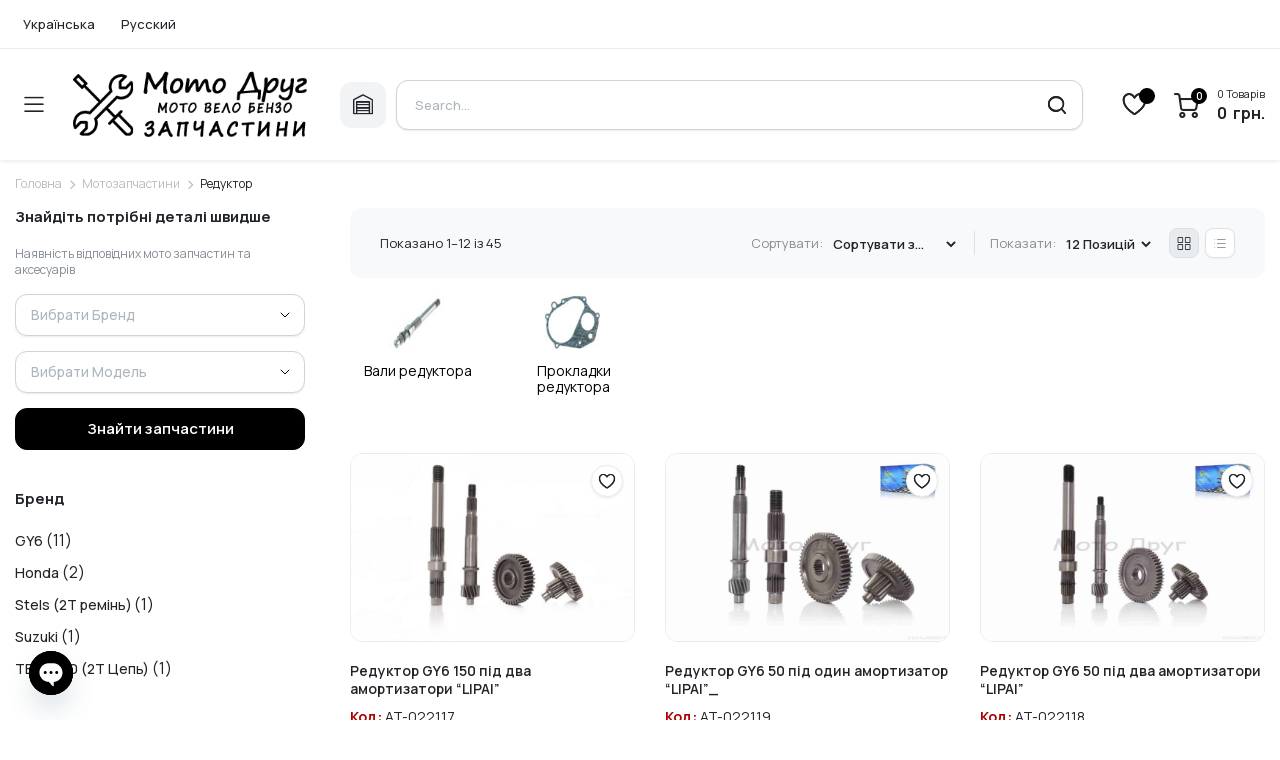

--- FILE ---
content_type: text/html; charset=UTF-8
request_url: https://motodrug.com.ua/product-category/motozapchasti/reduktory/
body_size: 43229
content:
<!DOCTYPE html><html lang="uk"><head><meta charset="UTF-8"><meta http-equiv="X-UA-Compatible" content="IE=edge"><meta name="viewport" content="width=device-width, initial-scale=1.0"><link rel="preconnect" href="https://fonts.googleapis.com"><link rel="preconnect" href="https://fonts.gstatic.com" crossorigin><link href="https://fonts.googleapis.com/css2?family=Manrope:wght@200..800&display=swap" rel="stylesheet"><meta name="google-site-verification" content="A-HlM6TIB1tTlKVGTy6GdU_NUrDt5TDzPfa2e6V85V0" /><meta name='robots' content='index, follow, max-image-preview:large, max-snippet:-1, max-video-preview:-1' /><link rel="alternate" href="https://motodrug.com.ua/product-category/motozapchasti/reduktory/" hreflang="uk" /><link rel="alternate" href="https://motodrug.com.ua/ru/product-category/motozapchasti-ru/reduktory-ru/" hreflang="ru" /> <script data-cfasync="false" data-pagespeed-no-defer>var gtm4wp_datalayer_name = "dataLayer";
	var dataLayer = dataLayer || [];
	const gtm4wp_use_sku_instead = 0;
	const gtm4wp_currency = 'UAH';
	const gtm4wp_product_per_impression = 10;
	const gtm4wp_clear_ecommerce = false;
	const gtm4wp_datalayer_max_timeout = 2000;</script> <title>Редуктор скутера Купить по низкой цене - MOTODRUG</title><meta name="description" content="Купити Редуктор за найкращими цінами Оперативна доставка✈Гарантія якості✅ Краща ціна⭐ Величезний асортимент у" /><link rel="canonical" href="https://motodrug.com.ua/product-category/motozapchasti/reduktory/" /><link rel="next" href="https://motodrug.com.ua/product-category/motozapchasti/reduktory/page/2/" /><meta property="og:locale" content="uk_UA" /><meta property="og:locale:alternate" content="ru_RU" /><meta property="og:type" content="article" /><meta property="og:title" content="Редуктор скутера Купить по низкой цене - MOTODRUG" /><meta property="og:description" content="Купити Редуктор за найкращими цінами Оперативна доставка✈Гарантія якості✅ Краща ціна⭐ Величезний асортимент у" /><meta property="og:url" content="https://motodrug.com.ua/product-category/motozapchasti/reduktory/" /><meta name="twitter:card" content="summary_large_image" /> <script type="application/ld+json" class="yoast-schema-graph">{"@context":"https://schema.org","@graph":[{"@type":"CollectionPage","@id":"https://motodrug.com.ua/product-category/motozapchasti/reduktory/","url":"https://motodrug.com.ua/product-category/motozapchasti/reduktory/","name":"Редуктор скутера Купить по низкой цене - MOTODRUG","isPartOf":{"@id":"https://motodrug.com.ua/#website"},"primaryImageOfPage":{"@id":"https://motodrug.com.ua/product-category/motozapchasti/reduktory/#primaryimage"},"image":{"@id":"https://motodrug.com.ua/product-category/motozapchasti/reduktory/#primaryimage"},"thumbnailUrl":"https://motodrug.com.ua/wp-content/uploads/2025/07/dewatermark.ai_1753698623095.jpeg","description":"Купити Редуктор за найкращими цінами Оперативна доставка✈Гарантія якості✅ Краща ціна⭐ Величезний асортимент у","breadcrumb":{"@id":"https://motodrug.com.ua/product-category/motozapchasti/reduktory/#breadcrumb"},"inLanguage":"uk"},{"@type":"ImageObject","inLanguage":"uk","@id":"https://motodrug.com.ua/product-category/motozapchasti/reduktory/#primaryimage","url":"https://motodrug.com.ua/wp-content/uploads/2025/07/dewatermark.ai_1753698623095.jpeg","contentUrl":"https://motodrug.com.ua/wp-content/uploads/2025/07/dewatermark.ai_1753698623095.jpeg","width":1072,"height":700},{"@type":"BreadcrumbList","@id":"https://motodrug.com.ua/product-category/motozapchasti/reduktory/#breadcrumb","itemListElement":[{"@type":"ListItem","position":1,"name":"Главная страница","item":"https://motodrug.com.ua/"},{"@type":"ListItem","position":2,"name":"Мотозапчастини","item":"https://motodrug.com.ua/product-category/motozapchasti/"},{"@type":"ListItem","position":3,"name":"Редуктор"}]},{"@type":"WebSite","@id":"https://motodrug.com.ua/#website","url":"https://motodrug.com.ua/","name":"Мото Друг","description":"","publisher":{"@id":"https://motodrug.com.ua/#organization"},"potentialAction":[{"@type":"SearchAction","target":{"@type":"EntryPoint","urlTemplate":"https://motodrug.com.ua/?s={search_term_string}"},"query-input":{"@type":"PropertyValueSpecification","valueRequired":true,"valueName":"search_term_string"}}],"inLanguage":"uk"},{"@type":"Organization","@id":"https://motodrug.com.ua/#organization","name":"Мото Друг","url":"https://motodrug.com.ua/","logo":{"@type":"ImageObject","inLanguage":"uk","@id":"https://motodrug.com.ua/#/schema/logo/image/","url":"https://motodrug.com.ua/wp-content/uploads/2023/11/logotype_affeee9e758736c983b3e418ab11225812-1.png","contentUrl":"https://motodrug.com.ua/wp-content/uploads/2023/11/logotype_affeee9e758736c983b3e418ab11225812-1.png","width":323,"height":97,"caption":"Мото Друг"},"image":{"@id":"https://motodrug.com.ua/#/schema/logo/image/"}}]}</script> <link rel='dns-prefetch' href='//fonts.googleapis.com' /><link rel="alternate" type="application/rss+xml" title=" &raquo; стрічка" href="https://motodrug.com.ua/feed/" /><link rel="alternate" type="application/rss+xml" title=" &raquo; Канал коментарів" href="https://motodrug.com.ua/comments/feed/" /><link rel="alternate" type="application/rss+xml" title="Канал  &raquo; Редуктор Категорія" href="https://motodrug.com.ua/product-category/motozapchasti/reduktory/feed/" /><style id='wp-img-auto-sizes-contain-inline-css' type='text/css'>img:is([sizes=auto i],[sizes^="auto," i]){contain-intrinsic-size:3000px 1500px}
/*# sourceURL=wp-img-auto-sizes-contain-inline-css */</style><link rel='stylesheet' id='font-awesome-css' href='https://motodrug.com.ua/wp-content/plugins/pagination-styler-for-woocommerce/berocket/assets/css/font-awesome.min.css' type='text/css' media='all' /><link rel='stylesheet' id='berocket_pagination_style-css' href='https://motodrug.com.ua/wp-content/plugins/pagination-styler-for-woocommerce/css/pagination.css' type='text/css' media='all' /><link rel='stylesheet' id='wp-block-library-css' href='https://motodrug.com.ua/wp-includes/css/dist/block-library/style.min.css' type='text/css' media='all' /><link rel='stylesheet' id='wc-blocks-style-css' href='https://motodrug.com.ua/wp-content/plugins/woocommerce/assets/client/blocks/wc-blocks.css' type='text/css' media='all' /><style id='global-styles-inline-css' type='text/css'>:root{--wp--preset--aspect-ratio--square: 1;--wp--preset--aspect-ratio--4-3: 4/3;--wp--preset--aspect-ratio--3-4: 3/4;--wp--preset--aspect-ratio--3-2: 3/2;--wp--preset--aspect-ratio--2-3: 2/3;--wp--preset--aspect-ratio--16-9: 16/9;--wp--preset--aspect-ratio--9-16: 9/16;--wp--preset--color--black: #000000;--wp--preset--color--cyan-bluish-gray: #abb8c3;--wp--preset--color--white: #ffffff;--wp--preset--color--pale-pink: #f78da7;--wp--preset--color--vivid-red: #cf2e2e;--wp--preset--color--luminous-vivid-orange: #ff6900;--wp--preset--color--luminous-vivid-amber: #fcb900;--wp--preset--color--light-green-cyan: #7bdcb5;--wp--preset--color--vivid-green-cyan: #00d084;--wp--preset--color--pale-cyan-blue: #8ed1fc;--wp--preset--color--vivid-cyan-blue: #0693e3;--wp--preset--color--vivid-purple: #9b51e0;--wp--preset--gradient--vivid-cyan-blue-to-vivid-purple: linear-gradient(135deg,rgb(6,147,227) 0%,rgb(155,81,224) 100%);--wp--preset--gradient--light-green-cyan-to-vivid-green-cyan: linear-gradient(135deg,rgb(122,220,180) 0%,rgb(0,208,130) 100%);--wp--preset--gradient--luminous-vivid-amber-to-luminous-vivid-orange: linear-gradient(135deg,rgb(252,185,0) 0%,rgb(255,105,0) 100%);--wp--preset--gradient--luminous-vivid-orange-to-vivid-red: linear-gradient(135deg,rgb(255,105,0) 0%,rgb(207,46,46) 100%);--wp--preset--gradient--very-light-gray-to-cyan-bluish-gray: linear-gradient(135deg,rgb(238,238,238) 0%,rgb(169,184,195) 100%);--wp--preset--gradient--cool-to-warm-spectrum: linear-gradient(135deg,rgb(74,234,220) 0%,rgb(151,120,209) 20%,rgb(207,42,186) 40%,rgb(238,44,130) 60%,rgb(251,105,98) 80%,rgb(254,248,76) 100%);--wp--preset--gradient--blush-light-purple: linear-gradient(135deg,rgb(255,206,236) 0%,rgb(152,150,240) 100%);--wp--preset--gradient--blush-bordeaux: linear-gradient(135deg,rgb(254,205,165) 0%,rgb(254,45,45) 50%,rgb(107,0,62) 100%);--wp--preset--gradient--luminous-dusk: linear-gradient(135deg,rgb(255,203,112) 0%,rgb(199,81,192) 50%,rgb(65,88,208) 100%);--wp--preset--gradient--pale-ocean: linear-gradient(135deg,rgb(255,245,203) 0%,rgb(182,227,212) 50%,rgb(51,167,181) 100%);--wp--preset--gradient--electric-grass: linear-gradient(135deg,rgb(202,248,128) 0%,rgb(113,206,126) 100%);--wp--preset--gradient--midnight: linear-gradient(135deg,rgb(2,3,129) 0%,rgb(40,116,252) 100%);--wp--preset--font-size--small: 13px;--wp--preset--font-size--medium: 20px;--wp--preset--font-size--large: 36px;--wp--preset--font-size--x-large: 42px;--wp--preset--spacing--20: 0.44rem;--wp--preset--spacing--30: 0.67rem;--wp--preset--spacing--40: 1rem;--wp--preset--spacing--50: 1.5rem;--wp--preset--spacing--60: 2.25rem;--wp--preset--spacing--70: 3.38rem;--wp--preset--spacing--80: 5.06rem;--wp--preset--shadow--natural: 6px 6px 9px rgba(0, 0, 0, 0.2);--wp--preset--shadow--deep: 12px 12px 50px rgba(0, 0, 0, 0.4);--wp--preset--shadow--sharp: 6px 6px 0px rgba(0, 0, 0, 0.2);--wp--preset--shadow--outlined: 6px 6px 0px -3px rgb(255, 255, 255), 6px 6px rgb(0, 0, 0);--wp--preset--shadow--crisp: 6px 6px 0px rgb(0, 0, 0);}:where(.is-layout-flex){gap: 0.5em;}:where(.is-layout-grid){gap: 0.5em;}body .is-layout-flex{display: flex;}.is-layout-flex{flex-wrap: wrap;align-items: center;}.is-layout-flex > :is(*, div){margin: 0;}body .is-layout-grid{display: grid;}.is-layout-grid > :is(*, div){margin: 0;}:where(.wp-block-columns.is-layout-flex){gap: 2em;}:where(.wp-block-columns.is-layout-grid){gap: 2em;}:where(.wp-block-post-template.is-layout-flex){gap: 1.25em;}:where(.wp-block-post-template.is-layout-grid){gap: 1.25em;}.has-black-color{color: var(--wp--preset--color--black) !important;}.has-cyan-bluish-gray-color{color: var(--wp--preset--color--cyan-bluish-gray) !important;}.has-white-color{color: var(--wp--preset--color--white) !important;}.has-pale-pink-color{color: var(--wp--preset--color--pale-pink) !important;}.has-vivid-red-color{color: var(--wp--preset--color--vivid-red) !important;}.has-luminous-vivid-orange-color{color: var(--wp--preset--color--luminous-vivid-orange) !important;}.has-luminous-vivid-amber-color{color: var(--wp--preset--color--luminous-vivid-amber) !important;}.has-light-green-cyan-color{color: var(--wp--preset--color--light-green-cyan) !important;}.has-vivid-green-cyan-color{color: var(--wp--preset--color--vivid-green-cyan) !important;}.has-pale-cyan-blue-color{color: var(--wp--preset--color--pale-cyan-blue) !important;}.has-vivid-cyan-blue-color{color: var(--wp--preset--color--vivid-cyan-blue) !important;}.has-vivid-purple-color{color: var(--wp--preset--color--vivid-purple) !important;}.has-black-background-color{background-color: var(--wp--preset--color--black) !important;}.has-cyan-bluish-gray-background-color{background-color: var(--wp--preset--color--cyan-bluish-gray) !important;}.has-white-background-color{background-color: var(--wp--preset--color--white) !important;}.has-pale-pink-background-color{background-color: var(--wp--preset--color--pale-pink) !important;}.has-vivid-red-background-color{background-color: var(--wp--preset--color--vivid-red) !important;}.has-luminous-vivid-orange-background-color{background-color: var(--wp--preset--color--luminous-vivid-orange) !important;}.has-luminous-vivid-amber-background-color{background-color: var(--wp--preset--color--luminous-vivid-amber) !important;}.has-light-green-cyan-background-color{background-color: var(--wp--preset--color--light-green-cyan) !important;}.has-vivid-green-cyan-background-color{background-color: var(--wp--preset--color--vivid-green-cyan) !important;}.has-pale-cyan-blue-background-color{background-color: var(--wp--preset--color--pale-cyan-blue) !important;}.has-vivid-cyan-blue-background-color{background-color: var(--wp--preset--color--vivid-cyan-blue) !important;}.has-vivid-purple-background-color{background-color: var(--wp--preset--color--vivid-purple) !important;}.has-black-border-color{border-color: var(--wp--preset--color--black) !important;}.has-cyan-bluish-gray-border-color{border-color: var(--wp--preset--color--cyan-bluish-gray) !important;}.has-white-border-color{border-color: var(--wp--preset--color--white) !important;}.has-pale-pink-border-color{border-color: var(--wp--preset--color--pale-pink) !important;}.has-vivid-red-border-color{border-color: var(--wp--preset--color--vivid-red) !important;}.has-luminous-vivid-orange-border-color{border-color: var(--wp--preset--color--luminous-vivid-orange) !important;}.has-luminous-vivid-amber-border-color{border-color: var(--wp--preset--color--luminous-vivid-amber) !important;}.has-light-green-cyan-border-color{border-color: var(--wp--preset--color--light-green-cyan) !important;}.has-vivid-green-cyan-border-color{border-color: var(--wp--preset--color--vivid-green-cyan) !important;}.has-pale-cyan-blue-border-color{border-color: var(--wp--preset--color--pale-cyan-blue) !important;}.has-vivid-cyan-blue-border-color{border-color: var(--wp--preset--color--vivid-cyan-blue) !important;}.has-vivid-purple-border-color{border-color: var(--wp--preset--color--vivid-purple) !important;}.has-vivid-cyan-blue-to-vivid-purple-gradient-background{background: var(--wp--preset--gradient--vivid-cyan-blue-to-vivid-purple) !important;}.has-light-green-cyan-to-vivid-green-cyan-gradient-background{background: var(--wp--preset--gradient--light-green-cyan-to-vivid-green-cyan) !important;}.has-luminous-vivid-amber-to-luminous-vivid-orange-gradient-background{background: var(--wp--preset--gradient--luminous-vivid-amber-to-luminous-vivid-orange) !important;}.has-luminous-vivid-orange-to-vivid-red-gradient-background{background: var(--wp--preset--gradient--luminous-vivid-orange-to-vivid-red) !important;}.has-very-light-gray-to-cyan-bluish-gray-gradient-background{background: var(--wp--preset--gradient--very-light-gray-to-cyan-bluish-gray) !important;}.has-cool-to-warm-spectrum-gradient-background{background: var(--wp--preset--gradient--cool-to-warm-spectrum) !important;}.has-blush-light-purple-gradient-background{background: var(--wp--preset--gradient--blush-light-purple) !important;}.has-blush-bordeaux-gradient-background{background: var(--wp--preset--gradient--blush-bordeaux) !important;}.has-luminous-dusk-gradient-background{background: var(--wp--preset--gradient--luminous-dusk) !important;}.has-pale-ocean-gradient-background{background: var(--wp--preset--gradient--pale-ocean) !important;}.has-electric-grass-gradient-background{background: var(--wp--preset--gradient--electric-grass) !important;}.has-midnight-gradient-background{background: var(--wp--preset--gradient--midnight) !important;}.has-small-font-size{font-size: var(--wp--preset--font-size--small) !important;}.has-medium-font-size{font-size: var(--wp--preset--font-size--medium) !important;}.has-large-font-size{font-size: var(--wp--preset--font-size--large) !important;}.has-x-large-font-size{font-size: var(--wp--preset--font-size--x-large) !important;}
/*# sourceURL=global-styles-inline-css */</style><style id='classic-theme-styles-inline-css' type='text/css'>/*! This file is auto-generated */
.wp-block-button__link{color:#fff;background-color:#32373c;border-radius:9999px;box-shadow:none;text-decoration:none;padding:calc(.667em + 2px) calc(1.333em + 2px);font-size:1.125em}.wp-block-file__button{background:#32373c;color:#fff;text-decoration:none}
/*# sourceURL=/wp-includes/css/classic-themes.min.css */</style><link rel='stylesheet' id='contact-form-7-css' href='https://motodrug.com.ua/wp-content/plugins/contact-form-7/includes/css/styles.css' type='text/css' media='all' /><style id='woocommerce-inline-inline-css' type='text/css'>.woocommerce form .form-row .required { visibility: visible; }
/*# sourceURL=woocommerce-inline-inline-css */</style><link rel='stylesheet' id='klbtheme-swatches-css' href='https://motodrug.com.ua/wp-content/plugins/partdo-core/woocommerce-filter/swatches/css/swatches.css' type='text/css' media='all' /><link rel='stylesheet' id='partdo-ajax-search-css' href='https://motodrug.com.ua/wp-content/plugins/partdo-core/woocommerce-filter/ajax-search/css/ajax-search.css' type='text/css' media='all' /><link rel='stylesheet' id='hint-css' href='https://motodrug.com.ua/wp-content/plugins/woo-smart-compare/assets/libs/hint/hint.min.css' type='text/css' media='all' /><link rel='stylesheet' id='perfect-scrollbar-css' href='https://motodrug.com.ua/wp-content/plugins/woo-smart-compare/assets/libs/perfect-scrollbar/css/perfect-scrollbar.min.css' type='text/css' media='all' /><link rel='stylesheet' id='perfect-scrollbar-wpc-css' href='https://motodrug.com.ua/wp-content/plugins/woo-smart-compare/assets/libs/perfect-scrollbar/css/custom-theme.css' type='text/css' media='all' /><link rel='stylesheet' id='woosc-frontend-css' href='https://motodrug.com.ua/wp-content/plugins/woo-smart-compare/assets/css/frontend.css' type='text/css' media='all' /><link rel='preload' as='font' type='font/woff2' crossorigin='anonymous' id='tinvwl-webfont-font-css' href='https://motodrug.com.ua/wp-content/plugins/ti-woocommerce-wishlist/assets/fonts/tinvwl-webfont.woff2?ver=xu2uyi'  media='all' /><link rel='stylesheet' id='tinvwl-webfont-css' href='https://motodrug.com.ua/wp-content/plugins/ti-woocommerce-wishlist/assets/css/webfont.min.css' type='text/css' media='all' /><link rel='stylesheet' id='tinvwl-css' href='https://motodrug.com.ua/wp-content/plugins/ti-woocommerce-wishlist/assets/css/public.min.css' type='text/css' media='all' /><link rel='stylesheet' id='bootstrap-css' href='https://motodrug.com.ua/wp-content/themes/partdo/assets/css/bootstrap.min.css' type='text/css' media='all' /><link rel='stylesheet' id='partdo-base-css' href='https://motodrug.com.ua/wp-content/themes/partdo/assets/css/base.css' type='text/css' media='all' /><link rel='stylesheet' id='partdo-klbicon-css' href='https://motodrug.com.ua/wp-content/themes/partdo/assets/css/klbicon.css' type='text/css' media='all' /><link rel='stylesheet' id='partdo-font-krub-css' href='//fonts.googleapis.com/css2?family=Krub:ital,wght@0,200;0,300;0,400;0,500;0,600;0,700;1,200;1,300;1,400;1,500;1,600;1,700&#038;subset=latin,latin-ext&#038;display=swap' type='text/css' media='all' /><link rel='stylesheet' id='partdo-style-css' href='https://motodrug.com.ua/wp-content/themes/partdo-child/style.css' type='text/css' media='all' /><link rel='stylesheet' id='chaty-front-css-css' href='https://motodrug.com.ua/wp-content/plugins/chaty/css/chaty-front.min.css' type='text/css' media='all' /><link rel='stylesheet' id='monopay-style-css' href='https://motodrug.com.ua/wp-content/plugins/mrkv-monobank-extended/assets/css/monopay-style.css' type='text/css' media='all' /><link rel='stylesheet' id='apifw-frontend-css' href='https://motodrug.com.ua/wp-content/plugins/pdf-invoices-and-packing-slips-for-woocommerce/assets/css/frontend.css' type='text/css' media='all' /><link rel='stylesheet' id='fancybox-css' href='https://motodrug.com.ua/wp-content/themes/partdo-child/assets/css/fancybox.css' type='text/css' media='all' /><link rel='stylesheet' id='parent-style-css' href='https://motodrug.com.ua/wp-content/themes/partdo/style.css' type='text/css' media='all' /><link rel='stylesheet' id='partdo-child-style-css' href='https://motodrug.com.ua/wp-content/themes/partdo-child/style.css' type='text/css' media='all' /> <script type="text/template" id="tmpl-variation-template"><div class="woocommerce-variation-description">{{{ data.variation.variation_description }}}</div>
	<div class="woocommerce-variation-price">{{{ data.variation.price_html }}}</div>
	<div class="woocommerce-variation-availability">{{{ data.variation.availability_html }}}</div></script> <script type="text/template" id="tmpl-unavailable-variation-template"><p role="alert">На жаль, цей товар недоступний. Будь ласка, виберіть інше поєднання.</p></script> <script type="text/javascript" src="https://motodrug.com.ua/wp-includes/js/jquery/jquery.min.js" id="jquery-core-js"></script> <script data-optimized="1" type="text/javascript" src="https://motodrug.com.ua/wp-content/litespeed/js/8c5a9d8a851182c37f89ee090bc3de13.js?ver=3de13" id="jquery-migrate-js" defer data-deferred="1"></script> <script data-optimized="1" type="text/javascript" src="https://motodrug.com.ua/wp-content/litespeed/js/f59c2698eba31186677293d6ca4d00a9.js?ver=d00a9" id="berocket_pagination_script-js" defer data-deferred="1"></script> <script type="text/javascript" id="tt4b_ajax_script-js-extra" src="[data-uri]" defer></script> <script data-optimized="1" type="text/javascript" src="https://motodrug.com.ua/wp-content/litespeed/js/1fd42fb08a942d38e14bd7a0c36b488a.js?ver=b488a" id="tt4b_ajax_script-js" defer data-deferred="1"></script> <script data-optimized="1" type="text/javascript" src="https://motodrug.com.ua/wp-content/litespeed/js/c2ebae885728b0a8944bacae927369f4.js?ver=369f4" id="wc-jquery-blockui-js" data-wp-strategy="defer"></script> <script type="text/javascript" id="wc-add-to-cart-js-extra" src="[data-uri]" defer></script> <script data-optimized="1" type="text/javascript" src="https://motodrug.com.ua/wp-content/litespeed/js/2243508b50709905cd0f02f6f78f4f08.js?ver=f4f08" id="wc-add-to-cart-js" defer="defer" data-wp-strategy="defer"></script> <script data-optimized="1" type="text/javascript" src="https://motodrug.com.ua/wp-content/litespeed/js/29f5d7f7e6d1e9445e8e510a47396728.js?ver=96728" id="wc-js-cookie-js" data-wp-strategy="defer"></script> <script type="text/javascript" id="woocommerce-js-extra" src="[data-uri]" defer></script> <script data-optimized="1" type="text/javascript" src="https://motodrug.com.ua/wp-content/litespeed/js/c157989734581b200c9e3bdc48a1ca07.js?ver=1ca07" id="woocommerce-js" defer="defer" data-wp-strategy="defer"></script> <script type="text/javascript" id="partdo-load-more-js-extra" src="[data-uri]" defer></script> <script data-optimized="1" type="text/javascript" src="https://motodrug.com.ua/wp-content/litespeed/js/a754e3dea90995a1a8f86d09cef8f5a9.js?ver=8f5a9" id="partdo-load-more-js" defer data-deferred="1"></script> <script data-optimized="1" type="text/javascript" src="https://motodrug.com.ua/wp-content/litespeed/js/1e12fab9c8cb4b0e5b4b6cbbacb73d94.js?ver=73d94" id="underscore-js" defer data-deferred="1"></script> <script type="text/javascript" id="wp-util-js-extra" src="[data-uri]" defer></script> <script data-optimized="1" type="text/javascript" src="https://motodrug.com.ua/wp-content/litespeed/js/8779a15acfb9a20da4556918d7f5a661.js?ver=5a661" id="wp-util-js" defer data-deferred="1"></script> <script type="text/javascript" id="wc-add-to-cart-variation-js-extra" src="[data-uri]" defer></script> <script data-optimized="1" type="text/javascript" src="https://motodrug.com.ua/wp-content/litespeed/js/af7bde0952c41b949696eff5c8efe850.js?ver=fe850" id="wc-add-to-cart-variation-js" defer="defer" data-wp-strategy="defer"></script> <script type="text/javascript" id="partdo-ajax-search-js-extra" src="[data-uri]" defer></script> <script data-optimized="1" type="text/javascript" src="https://motodrug.com.ua/wp-content/litespeed/js/e4fa3f17b4e457611dd919d9ed278ddf.js?ver=78ddf" id="partdo-ajax-search-js" defer data-deferred="1"></script> <script data-optimized="1" type="text/javascript" src="https://motodrug.com.ua/wp-content/litespeed/js/a4b96f17027f3aa37cd87a9e2c7dcb73.js?ver=dcb73" id="pjax-helpers-js" defer data-deferred="1"></script> <link rel="https://api.w.org/" href="https://motodrug.com.ua/wp-json/" /><link rel="alternate" title="JSON" type="application/json" href="https://motodrug.com.ua/wp-json/wp/v2/product_cat/526" /><link rel="EditURI" type="application/rsd+xml" title="RSD" href="https://motodrug.com.ua/xmlrpc.php?rsd" /><meta name="generator" content="WordPress 6.9" /><meta name="generator" content="WooCommerce 10.4.3" /><style>.woocommerce-pagination.berocket_pagination {text-align: center!important;clear: both;}.woocommerce-pagination.berocket_pagination ul{border-color:#d3ced2!important;border-top-width:1px!important;border-bottom-width:1px!important;border-left-width:1px!important;border-right-width:0px!important;padding-top:0px!important;padding-bottom:0px!important;padding-left:0px!important;padding-right:0px!important;border-top-left-radius:0px!important;border-top-right-radius:0px!important;border-bottom-right-radius:0px!important;border-bottom-left-radius:0px!important;border-style:solid!important;}.woocommerce-pagination.berocket_pagination ul li{border-color:#d3ced2!important;border-top-width:0px!important;border-bottom-width:0px!important;border-left-width:0px!important;border-right-width:1px!important;border-top-left-radius:0px!important;border-top-right-radius:0px!important;border-bottom-right-radius:0px!important;border-bottom-left-radius:0px!important;margin-top:0px!important;margin-bottom:0px!important;margin-left:0px!important;margin-right:0px!important;float:left!important;border-style:solid!important;}.woocommerce-pagination.berocket_pagination ul li:hover{border-color:#d3ced2!important;}.woocommerce-pagination.berocket_pagination ul li > a, .woocommerce-pagination.berocket_pagination ul li > span{color:#333!important;padding-top:10px!important;padding-bottom:10px!important;padding-left:10px!important;padding-right:10px!important;}.woocommerce-pagination.berocket_pagination ul li > a:hover, .woocommerce-pagination.berocket_pagination ul li > span.current{color:#8a7e88!important;background-color:#ebe9eb!important;}</style>
 <script data-cfasync="false" data-pagespeed-no-defer type="text/javascript">var dataLayer_content = {"pagePostType":"product","pagePostType2":"tax-product","pageCategory":[],"customerTotalOrders":0,"customerTotalOrderValue":0,"customerFirstName":"","customerLastName":"","customerBillingFirstName":"","customerBillingLastName":"","customerBillingCompany":"","customerBillingAddress1":"","customerBillingAddress2":"","customerBillingCity":"","customerBillingState":"","customerBillingPostcode":"","customerBillingCountry":"","customerBillingEmail":"","customerBillingEmailHash":"","customerBillingPhone":"","customerShippingFirstName":"","customerShippingLastName":"","customerShippingCompany":"","customerShippingAddress1":"","customerShippingAddress2":"","customerShippingCity":"","customerShippingState":"","customerShippingPostcode":"","customerShippingCountry":"","cartContent":{"totals":{"applied_coupons":[],"discount_total":0,"subtotal":0,"total":0},"items":[]}};
	dataLayer.push( dataLayer_content );</script> <script data-cfasync="false" data-pagespeed-no-defer type="text/javascript">(function(w,d,s,l,i){w[l]=w[l]||[];w[l].push({'gtm.start':
new Date().getTime(),event:'gtm.js'});var f=d.getElementsByTagName(s)[0],
j=d.createElement(s),dl=l!='dataLayer'?'&l='+l:'';j.async=true;j.src=
'//www.googletagmanager.com/gtm.js?id='+i+dl;f.parentNode.insertBefore(j,f);
})(window,document,'script','dataLayer','GTM-TTTHKQ3V');</script> <style type="text/css">@media(max-width:64rem){
	.single .product-type-simple form.cart {
		display: flex;
	    position: fixed;
	    bottom: 0;
	    right: 0;
	    z-index: 999;
	    background: #fff;
	    margin-bottom: 0;
	    padding: 15px;
	    -webkit-box-shadow: 0 -2px 5px rgb(0 0 0 / 7%);
	    box-shadow: 0 -2px 5px rgb(0 0 0 / 7%);
	    justify-content: space-between;
		width: 100%;
	}

	.single .woocommerce-variation-add-to-cart {
	    display: -webkit-box;
	    display: -ms-flexbox;
	    display: flex;
	    position: fixed;
	    bottom: 0;
	    right: 0;
	    z-index: 9999;
	    background: #fff;
	    margin-bottom: 0;
	    padding: 15px;
	    -webkit-box-shadow: 0 -2px 5px rgb(0 0 0 / 7%);
	    box-shadow: 0 -2px 5px rgb(0 0 0 / 7%);
	    justify-content: space-between;
    	width: 100%;
		flex-wrap: wrap;
		width: 100%; 
	}

	.single .site-footer .footer-row.footer-copyright {
	    margin-bottom: 79px;
	}

}

@media screen and (max-width: 767px) {
	.single .product-type-simple form.cart {
	    bottom: calc(46.5px + 1.25rem);
	}
}

:root {
    --color-primary: #000000;
}

.site-header .dropdown-cats > a,
.site-header .header-border,
.site-header .quick-button .count{
	background-color: #000000 ;
}

:root {
	--color-primary-dark: #f3f30d;
}

:root {
	--color-danger: #dd3333;
}

:root {
	--color-danger-dark: #dd3333;
}

:root {
	--color-danger-light: #fff5f5;
}

:root {
	--color-success: #d8d816;
}

:root {
	--color-success-dark: #d8d816;
}

:root {
	--color-success-lighter: #000000;
}





.site-header.header-type-1 .header-border{
	background-color: #ffffff;
}

.site-header.header-type-1 .header-topbar  {
	background-color: #fff;
	color: #000000;
}

.site-header.header-type-1 .klbth-menu-wrapper.topbar .klbth-menu > li:hover > a,
.site-header.header-type-1 .header-topbar .header-notice p a:hover,
.site-header.header-type-1 .klbth-menu-wrapper.topbar .klbth-menu .sub-menu li a:hover{
	color: #090101;
}

.site-header.header-type-1 .header-main,
.site-header.header-type-1 .header-nav,
.site-header.header-type-1 .header-mobile{
	background-color: #fff;
}

.site-header.header-type-1 .header-topbar{
	border-color: #e9ecef;
}

.site-header.header-type-1 .klbth-menu-wrapper.primary .klbth-menu > .menu-item > a,
.site-header.header-type-1 .mega-items .mega-item > a{
	color: ;
}

.site-header.header-type-1 .klbth-menu-wrapper.primary .klbth-menu > .menu-item:hover > a,
.site-header.header-type-1 .mega-items .mega-item:hover > a{
	color: #0a76d5;
}

.site-header.header-type-1 .klbth-menu-wrapper.primary .menu-item-has-children .sub-menu .menu-item:hover > a{
	background-color: #ffffff;
	color: #0a76d5;
}

.site-header.header-type-1 .klbth-menu-wrapper.primary .menu-item-has-children .sub-menu .menu-item a{
	color: #000000;
}

.site-header.header-type-1 .quick-button .quick-icon,
.site-header.header-type-1 .quick-button .quick-text,
.site-header.header-type-1 .quick-button .arrow{
	color: #000000;
}

.site-header.header-type-1 .notice-button .notice-link{
	color: #ff0000;
}

.site-header.header-type-2 .header-notify{
	color: #1e73be;
}

.site-header.header-type-2 .header-topbar,
.site-header.header-type-2 .klbth-menu-wrapper.topbar .klbth-menu > li:hover > a{
	background-color: ;
	color: ;
}

.site-header.header-type-2 .klbth-menu-wrapper.topbar .klbth-menu > li > a:hover,
.site-header.header-type-2 .header-topbar .header-notice p a:hover,
.site-header.header-type-2 .klbth-menu-wrapper.topbar .klbth-menu .sub-menu li a:hover,
.site-header.header-type-2 .klbth-menu-wrapper.topbar .klbth-menu > li:hover > a{
	color: #f3f30d;
}

.site-header.header-type-2 .header-main,
.site-header.header-type-2 .header-nav,
.site-header.header-type-2 .header-mobile{
	background-color: ;
}

.site-header.header-type-2 .header-topbar{
	border-color: ;
}

.site-header.header-type-2 .klbth-menu-wrapper.primary .klbth-menu > .menu-item > a,
.site-header.header-type-2 .mega-items .mega-item > a{
	color: ;
}

.site-header.header-type-2 .klbth-menu-wrapper.primary .klbth-menu > .menu-item:hover > a,
.site-header.header-type-2 .mega-items .mega-item:hover > a{
	color: #eaea0e;
}

.site-header.header-type-2 .klbth-menu-wrapper.primary .menu-item-has-children .sub-menu .menu-item a{
	color: ;
}

.site-header.header-type-2 .klbth-menu-wrapper.primary .menu-item-has-children .sub-menu .menu-item:hover > a{
	background-color: ;
	color: #e7e715;
}

.site-header.header-type-2 .quick-button .quick-icon{
	color: ;
}

.site-header.klb-type-3 .header-border{
	background-color: #8224e3;
}

.site-header.klb-type-3 .header-sub{
	background-color: ;
}

.site-header.klb-type-3 .klbth-menu-wrapper.horizontal .klbth-menu li a{
	color: ;
}

.site-header.klb-type-3 .klbth-menu-wrapper.primary .klbth-menu > .menu-item > a:hover,
.site-header.klb-type-3 .klbth-menu-wrapper.topbar .klbth-menu .sub-menu li a:hover,
.site-header.klb-type-3 .klbth-menu-wrapper.topbar .klbth-menu > li:hover > a{
	color: #efef1c;
}

.site-header.klb-type-3 .header-main,
.site-header.klb-type-3 .header-mobile{
	background-color: ;
}

.site-header.klb-type-3 .header-sub{
	border-color: ;
}

.site-header.klb-type-3 .quick-button .quick-icon,
.site-header.klb-type-3 .quick-button .quick-text,
.site-header.klb-type-3 .quick-button .arrow{
	color: ;
}

.site-header.klb-type-4 .header-notify{
	color: ;
}

.site-header.klb-type-4 .header-sub{
	background-color: ;
}

.site-header.klb-type-4 .klbth-menu-wrapper.horizontal .klbth-menu li a{
	color: ;
}

.site-header.klb-type-4 .klbth-menu-wrapper.primary .klbth-menu > .menu-item > a:hover,
.site-header.klb-type-4 .klbth-menu-wrapper.topbar .klbth-menu .sub-menu li a:hover,
.site-header.klb-type-4  .klbth-menu-wrapper.topbar .klbth-menu > li:hover > a{
	color: #050303;
}

.site-header.klb-type-4 .header-main,
.site-header.klb-type-4 .header-mobile{
	background-color: ;
}

.site-header.klb-type-4 .header-sub{
	border-color: ;
}

.site-header.klb-type-4 .quick-button .quick-icon,
.site-header.klb-type-4 .quick-button .quick-text,
.site-header.klb-type-4 .quick-button .arrow{
	color: ;
}

.klbth-modal-holder .klbth-modal-header .entry-title{
	color: ;
}

.service-search-modal .entry-description{
	color: ;
}

.service-search-modal .service-description p{
	color: ;
}

.site-header .discount-products-header .entry-title{
	color: #8224e3;
}

.site-header .discount-products-header p{
	color: ;
}

.widget_banner .klbth-banner .entry-heading .entry-title{
	color: ;
}

.widget_banner .klbth-banner .badge{
	background-color: #300308;
	color: ;
}

.widget_banner .klbth-banner .entry-footer .btn.link{
	color: ;
}

.klbth-banner.shop-banner .entry-heading .entry-title{
	color: ;
}

.klbth-banner.shop-banner .badge{
	background-color: #dd3333;
	color: ;
}

.klbth-banner.shop-banner .entry-excerpt{
	color: ;
}

.klbth-banner.shop-banner .entry-footer .btn.link{
	color: ;
}

.site-drawer .site-scroll{
	background-color: #ffffff;
}

.site-drawer .drawer-heading{
	color: ;
}

.site-drawer .klbth-menu-wrapper .klbth-menu .menu-item{
	color: ;
	border-color: #000000 !important;
}

.site-drawer .drawer-contacts ul li .contact-icon{
	color: #004b96;
}

.site-drawer .drawer-contacts ul li .contact-detail{
	color: #000000;
}

.site-drawer .drawer-contacts ul li .contact-description{
	color: #000000;
}

.site-drawer .site-copyright{
	color: #000000;	
}

.mobile-bottom-menu{
	background-color: #000000;
}

.mobile-bottom-menu ul li a i,
.mobile-bottom-menu ul li a svg{
	color: #ffffff;
}

.mobile-bottom-menu ul li a span{
	color: #f7f7f7;
}

.site-footer .klbth-newsletter .klbth-newsletter-text .text-icon{
	color: ;
}

.site-footer .footer-row.footer-newsletter{
	background-color: ;
}

.site-footer .footer-newsletter.dark .footer-inner{
	border-color:  !important;
}

.site-footer .klbth-newsletter .klbth-newsletter-text .text-body .entry-title{
	color: #000000;
}

.site-footer .klbth-newsletter .klbth-newsletter-text .text-body .entry-subtitle{
	color: ;
}

.site-footer .klbth-newsletter .klbth-newsletter-text .text-body .entry-description{
	color: ;
}

.site-footer .footer-row.custom-background-light.dark{
	background-color: ;
}

.footer-row.dark .klbfooterwidget.widget .widget-title,
.footer-row.dark .widget_about_company .company-content .entry-title,
.footer-row.dark .widget_contact .company-phone,
.site-footer .footer-copyright.dark .mobile-app-content span{
	color: ;
}

.site-footer .subfooter.dark .footer-inner,
.site-footer .footer-row.dark .custom-column,
.site-footer .footer-row.dark .sub-banners ul li + li,
.site-footer .footer-copyright.dark .footer-inner{
	border-color:  !important;
}

.footer-row.dark .widget_nav_menu ul li a,
.footer-row.dark .widget_contact .company-works p,
.footer-row.dark .widget_about_company .company-content .entry-description p{
	color: ;
}

.site-footer .subfooter.dark .sub-banners ul li{
	color: ;
}

.site-footer .footer-copyright.dark .footer-menu ul li a{
	color: ;
}

.site-footer .footer-copyright.dark .site-copyright p{
	color: ;
}

.site-footer .footer-row.custom-background-dark{
	background-color: ;
}

.site-footer .subfooter.light .footer-inner,
.site-footer .footer-row.light .custom-column,
.site-footer .footer-row.light .sub-banners ul li + li,
.site-footer .footer-copyright.light .footer-inner{
	border-color:  !important;
}

.footer-row.light .klbfooterwidget.widget .widget-title,
.footer-row.light .widget_about_company .company-content .entry-title,
.footer-row.light .widget_contact .company-phone,
.site-footer .footer-copyright.light .mobile-app-content span{
	color: ;
}

.footer-row.light .widget_nav_menu ul li a,
.footer-row.light .widget_contact .company-works p,
.footer-row.light .widget_about_company .company-content .entry-description p{
	color: ;
}

.site-footer .subfooter.light .sub-banners ul li{
	color: ;
}

.site-footer .footer-copyright.light .footer-menu ul li a{
	color: ;
}

.site-footer .footer-copyright.light .site-copyright p{
	color: ;
}

.site-footer .footer-copyright.light .site-copyright p{
	color: ;
}

.maintenance-mode-wrapper h2.entry-title{
	color: ;
}

.maintenance-mode-wrapper h1.entry-sub{
	color: ;
}

body#error-page .maintenance-content .entry-description{
	color: ;
}

.site-header.header-type-1 .dropdown-cats > a{
	background-color: #f7f700;
	color: #000000;
}

.site-header .dropdown-cats .dropdown-menu,
.site-header .dropdown-cats .dropdown-menu .klbth-menu .sub-menu{
	background-color: #ffffff;	
	border-color: #ffffff;	
}

.site-header .dropdown-cats .dropdown-menu .klbth-menu a{
	color: ;
}

.site-header .dropdown-cats .dropdown-menu .klbth-menu a:hover,
.site-header .dropdown-cats .dropdown-menu .klbth-menu > .menu-item.menu-item-has-children:hover > a{
	color: #1e73be;
}

.site-header .dropdown-cats .dropdown-menu .klbth-menu > .menu-item > a:hover,
.site-header .dropdown-cats .dropdown-menu .klbth-menu > .menu-item.menu-item-has-children:hover > a{
	background-color: #ffffff;	
}

.site-header .dropdown-cats .dropdown-menu .klbth-menu > li > ul.sub-menu > li.menu-item-has-children > a{
	color: #000000;
}

.single-product .site-content{
	background-color: #ffffff;
}

.single-product-wrapper .product-detail .product_title{
	color: #000000;
}

.single-product-wrapper .product-gallery .flex-control-thumbs li.slick-slide img.flex-active{
	border-color: #eeee22;
}

.single-product-wrapper .product-detail .product-meta .product-stock.in-stock{
	background-color: #ffffff;
	color: #1e73be;
}

.single-product-wrapper .product-detail .product-meta .product-stock.out-of-stock{
	background-color: ;
	color: #130202;
}

.single-product-wrapper .cell.product-detail .price ins{
	color: #dd3333;
}

.single-product-wrapper .cell.product-detail .price del{
	color: #7d8b99;
}

.single-product-wrapper .single-product .woocommerce-product-details__short-description{
	color: #000000;
}

.single-product-wrapper .product-detail .single_add_to_cart_button{
	background-color: #000000;
	border-color: #000000;
	color: #ffffff;
}

.single-product-wrapper .product-detail .single_add_to_cart_button:hover{
	background-color: #f3f30d;
	border-color: #f3f30d;
	color: #000000;
}

.single-product-wrapper .product-detail .product-wishlist p{
	color: #000306;
}

.single-product-wrapper .product-detail .product-wishlist a{
	background-color: ;
	border-color: ;
	color: #f70505;
}

.single-product-wrapper .product-detail .product-wishlist a:hover{
	background-color: #ffffff;
	border-color: ;
	color: #f7f700;
}

.single-product-wrapper .product-detail .product-meta.bottom > * > span{
	color: ;
}

.single-product-wrapper .product-detail .product-meta.bottom > * a{
	color: ;
}

.single-product .woocommerce-tabs ul.wc-tabs li.active > a,
.single-product .related.products .klb-title h2.entry-title,
.single-product .recently-viewed .klb-title h2.entry-title{
	color: ;
}</style><noscript><style>.woocommerce-product-gallery{ opacity: 1 !important; }</style></noscript><style>.e-con.e-parent:nth-of-type(n+4):not(.e-lazyloaded):not(.e-no-lazyload),
				.e-con.e-parent:nth-of-type(n+4):not(.e-lazyloaded):not(.e-no-lazyload) * {
					background-image: none !important;
				}
				@media screen and (max-height: 1024px) {
					.e-con.e-parent:nth-of-type(n+3):not(.e-lazyloaded):not(.e-no-lazyload),
					.e-con.e-parent:nth-of-type(n+3):not(.e-lazyloaded):not(.e-no-lazyload) * {
						background-image: none !important;
					}
				}
				@media screen and (max-height: 640px) {
					.e-con.e-parent:nth-of-type(n+2):not(.e-lazyloaded):not(.e-no-lazyload),
					.e-con.e-parent:nth-of-type(n+2):not(.e-lazyloaded):not(.e-no-lazyload) * {
						background-image: none !important;
					}
				}</style><link rel="icon" href="https://motodrug.com.ua/wp-content/uploads/2023/10/cropped-2829062-32x32.png" sizes="32x32" /><link rel="icon" href="https://motodrug.com.ua/wp-content/uploads/2023/10/cropped-2829062-192x192.png" sizes="192x192" /><link rel="apple-touch-icon" href="https://motodrug.com.ua/wp-content/uploads/2023/10/cropped-2829062-180x180.png" /><meta name="msapplication-TileImage" content="https://motodrug.com.ua/wp-content/uploads/2023/10/cropped-2829062-270x270.png" /><style id="kirki-inline-styles">.site-header .header-main .site-brand img{width:237px;}.site-header .header-mobile .site-brand img{width:188px;}.site-drawer .site-brand img{width:245px;}</style><link rel='stylesheet' id='klb-remove-filter-css' href='https://motodrug.com.ua/wp-content/plugins/partdo-core/woocommerce-filter/grid-list/css/remove-filter.css' type='text/css' media='all' /></head><body class="archive tax-product_cat term-reduktory term-526 wp-theme-partdo wp-child-theme-partdo-child theme-partdo woocommerce woocommerce-page woocommerce-no-js tinvwl-theme-style  elementor-default elementor-kit-7"><noscript><iframe src="https://www.googletagmanager.com/ns.html?id=GTM-TTTHKQ3V" height="0" width="0" style="display:none;visibility:hidden" aria-hidden="true"></iframe></noscript><div class="page-content" id="page"><header class="site-header header-type-3 klb-type-4 shadow-enable" id="masthead"><div class="header-row header-sub border-bottom-full hide-below-1200"><div class="container"><div class="header-inner"><div class="column left align-center"><nav class="klbth-menu-wrapper horizontal primary shadow-enable"><ul id="topbar-left" class="klbth-menu"><li id="menu-item-125293-uk" class="lang-item lang-item-391 lang-item-uk current-lang lang-item-first menu-item menu-item-type-custom menu-item-object-custom menu-item-125293-uk"><a href="https://motodrug.com.ua/product-category/motozapchasti/reduktory/" hreflang="uk" lang="uk">Українська</a></li><li id="menu-item-125293-ru" class="lang-item lang-item-394 lang-item-ru menu-item menu-item-type-custom menu-item-object-custom menu-item-125293-ru"><a href="https://motodrug.com.ua/ru/product-category/motozapchasti-ru/reduktory-ru/" hreflang="ru-RU" lang="ru-RU">Русский</a></li></ul></nav></div><div class="column right align-center"><div class="header-switcher"><nav class="klbth-menu-wrapper horizontal topbar shadow-enable"></nav></div></div></div></div></div><div class="header-row header-main spacing hide-below-1200"><div class="container"><div class="header-inner"><div class="column left align-center"><div class="quick-button toggle-button"><div class="quick-button-inner"><div class="quick-icon"><i class="klbth-icon-menu"></i></div></div></div><div class="site-brand">
<a href="https://motodrug.com.ua/" title="">
<img src="https://motodrug.com.ua/wp-content/uploads/2023/03/logotype_affeee9e758736c983b3e418ab11225812.png" alt="">
</a></div></div><div class="column center align-center"><div class="quick-button custom-button"><div class="quick-button-inner"><div class="quick-icon" data-bs-toggle="tooltip" data-bs-placement="bottom" data-bs-custom-class="partdo-tooltip white arrow-hide" data-bs-title=" Знайдіть потрібні деталі швидше" data-klbth-modal="service-modal"><i class="klbth-icon-garage-house"></i></div><div class="klbth-modal-holder" id="service-modal" tabindex="-1" aria-labelledby="service-modal" aria-modal="true" role="dialog"><div class="klbth-modal-inner size--sm"><div class="klbth-modal-header"><h3 class="entry-title"> Знайдіть потрібні деталі швидше</h3><div class="site-close"> <a href="#" aria-hidden="false"> <i class="klbth-icon-xmark"></i></a></div></div><div class="klbth-modal-body"><div class="service-search-modal">
<img src="" alt="search"/><div class="entry-description"><p>Наявність відповідних мотозапчастин та аксесуарів</p></div><form class="service-search-form" id="klb-attribute-filter" action="https://motodrug.com.ua/shop/" method="get"><div class="form-column"><input type="text" class="theme-input" name="s" placeholder="Search for product..." /></div><div class="form-column"><select class="theme-select" name="filter_group" id="group_filter" data-placeholder="Select Group" data-search="true" data-searchplaceholder="Search group..."><option value="">Select Group</option><option value="raznoe">РАЗНОЕ</option><option value="rizne">РІЗНЕ</option><option value="yava">ЯВА</option></select></div><div class="form-column"><select class="theme-select" name="filter_brend" id="filter_brend" tax="pa_brend" data-placeholder="Select Бренд" data-search="true" data-searchplaceholder="Search item..."><option value="">Select Бренд</option><option id="59404" value="168f-uk">168F</option><option id="59418" value="170f">170F</option><option id="59847" value="177f-188f-uk">177F/188F</option><option id="60106" value="178-186f">178/186F</option><option id="59726" value="cb-125-300-uk">CB 125-300</option><option id="59720" value="cg-125-300">CG 125-300</option><option id="62687" value="d175-180n">D175/180N</option><option id="62693" value="d190-195n-uk">D190/195N</option><option id="59765" value="goodluck-uk">GoodLuck</option><option id="59767" value="husqwarna">HUSQWARNA</option><option id="59775" value="oleo-mac">Oleo Mac</option><option id="59773" value="partner-uk">PARTNER</option><option id="59742" value="stels-2t-remin">Stels (2T ремінь)</option><option id="59750" value="stihl">STIHL</option><option id="59748" value="tb-50-60-2t-czep-uk">TB 50-60 (2T Цепь)</option><option id="59839" value="viper-125-150j-uk">Viper-125-150J</option><option id="59821" value="viper-v150a-uk">Viper-V150A</option><option id="59813" value="yamaha-ybr125-uk">Yamaha YBR125</option><option id="59823" value="zongshen">Zongshen</option><option id="59815" value="zubr">ZUBR</option><option id="59429" value="voshod">Восход</option><option id="59792" value="druzhbaural-uk">Дружба,Урал</option><option id="59334" value="izh">ІЖ</option><option id="59435" value="karpatyverhovyna">Карпати,Верховина</option><option id="59798" value="kvadroczykl-atv">Квадроцикл (ATV)</option><option id="59467" value="minsk-uk">Мінськ</option><option id="59384" value="mt-dnipro">МТ Дніпро, УРАЛ, К-750</option><option id="59461" value="muraha">Мураха</option><option id="59427" value="yava-uk">ЯВА</option><option id="31348" value="alpha-uk">Alpha</option><option id="31342" value="delta">Delta</option><option id="31350" value="active">Viper Active</option><option id="30818" value="yamaha">Yamaha</option><option id="30877" value="honda">Honda</option><option id="31358" value="suzuki">Suzuki</option><option id="31354" value="gy6">GY6</option><option id="31396" value="boxer">BAJAJ Boxer</option><option id="31409" value="scrambler">Geon Scrambler</option><option id="31400" value="kinlon">Kinlon</option><option id="31392" value="loncin">Loncin</option><option id="31413" value="terra-x">Terra-X</option></select></div><input type="text" id="klb_filter_brend" name="filter_brend" value="" hidden/><div class="form-column"><select class="theme-select" name="filter_model" id="filter_model" tax="pa_model" data-placeholder="Select Модель" data-search="true" data-searchplaceholder="Search item..."><option value="">Select Модель</option><option id="31437" value="honda-lead">Honda Lead</option><option id="31338" value="yamaha-jog">Yamaha Jog</option><option id="30883" value="honda-dio">Honda Dio</option></select></div><input type="text" id="klb_filter_model" name="filter_model" value="" hidden/><div class="form-column"><button class="btn primary">Знайти мотозапчастини</button></div></form><div class="service-description"><p> Будь ласка, заповніть критерії, які ви шукаєте</p></div></div></div></div><div class="klbth-modal-overlay"></div></div></div></div><div class="search-form-wrapper"><div class="search-form-inner"><form class="search-form" action="https://motodrug.com.ua/"><input class="form-control search-input" type="search" value="" name="s" placeholder="Search..." autocomplete="off"/><button class="btn" type="submit"><i class="klbth-icon-search"></i></button><input type="hidden" name="post_type" value="product" /></form></div></div></div><div class="column right align-center"><div class="quick-button wishlist-button">
<a class="quick-button-inner" href="https://motodrug.com.ua/wishlist/"><div class="quick-icon"><i class="klbth-icon-heart-round"></i></div>
</a><div class="count"><a href="https://motodrug.com.ua/wishlist/"
name="spysku-bazhan"
aria-label="Списку бажань"
class="wishlist_products_counter top_wishlist-heart top_wishlist- wishlist-counter-with-products">
<span class="wishlist_products_counter_text">Списку бажань</span>
<span class="wishlist_products_counter_number"></span>
</a></div></div><div class="quick-button cart-button">
<a class="quick-button-inner" href="https://motodrug.com.ua/cart/"><div class="quick-icon"><i class="klbth-icon-shopping-bag-large"></i><span class="cart-count count">0</span></div><div class="quick-text"><span class="cart-count-text count-text">0 Товарів</span><p class="cart-price price"><span class="woocommerce-Price-amount amount"><bdi>0&nbsp;<span class="woocommerce-Price-currencySymbol"> грн.</span></bdi></span></p></div>
</a><div class="cart-dropdown hide"><div class="cart-dropdown-wrapper"><div class="fl-mini-cart-content"><div class="cart-empty"><div class="empty-icon">
<svg xmlns="http://www.w3.org/2000/svg" viewBox="0 0 231.523 231.523" style="enable-background:new 0 0 231.523 231.523" xml:space="preserve">
<path d="M107.415 145.798a7.502 7.502 0 0 0 8.231 6.69 7.5 7.5 0 0 0 6.689-8.231l-3.459-33.468a7.5 7.5 0 0 0-14.92 1.542l3.459 33.467zM154.351 152.488a7.501 7.501 0 0 0 8.231-6.69l3.458-33.468a7.499 7.499 0 0 0-6.689-8.231c-4.123-.421-7.806 2.57-8.232 6.689l-3.458 33.468a7.5 7.5 0 0 0 6.69 8.232zM96.278 185.088c-12.801 0-23.215 10.414-23.215 23.215 0 12.804 10.414 23.221 23.215 23.221s23.216-10.417 23.216-23.221c0-12.801-10.415-23.215-23.216-23.215zm0 31.435c-4.53 0-8.215-3.688-8.215-8.221 0-4.53 3.685-8.215 8.215-8.215 4.53 0 8.216 3.685 8.216 8.215 0 4.533-3.686 8.221-8.216 8.221zM173.719 185.088c-12.801 0-23.216 10.414-23.216 23.215 0 12.804 10.414 23.221 23.216 23.221 12.802 0 23.218-10.417 23.218-23.221 0-12.801-10.416-23.215-23.218-23.215zm0 31.435c-4.53 0-8.216-3.688-8.216-8.221 0-4.53 3.686-8.215 8.216-8.215 4.531 0 8.218 3.685 8.218 8.215 0 4.533-3.686 8.221-8.218 8.221z"/>
<path d="M218.58 79.08a7.5 7.5 0 0 0-5.933-2.913H63.152l-6.278-24.141a7.5 7.5 0 0 0-7.259-5.612H18.876a7.5 7.5 0 0 0 0 15h24.94l6.227 23.946c.031.134.066.267.104.398l23.157 89.046a7.5 7.5 0 0 0 7.259 5.612h108.874a7.5 7.5 0 0 0 7.259-5.612l23.21-89.25a7.502 7.502 0 0 0-1.326-6.474zm-34.942 86.338H86.362l-19.309-74.25h135.895l-19.31 74.25zM105.556 52.851a7.478 7.478 0 0 0 5.302 2.195 7.5 7.5 0 0 0 5.302-12.805L92.573 18.665a7.501 7.501 0 0 0-10.605 10.609l23.588 23.577zM159.174 55.045c1.92 0 3.841-.733 5.306-2.199l23.552-23.573a7.5 7.5 0 0 0-.005-10.606 7.5 7.5 0 0 0-10.606.005l-23.552 23.573a7.5 7.5 0 0 0 5.305 12.8zM135.006 48.311h.002a7.5 7.5 0 0 0 7.5-7.498l.008-33.311A7.5 7.5 0 0 0 135.018 0h-.001a7.5 7.5 0 0 0-7.501 7.498l-.008 33.311a7.5 7.5 0 0 0 7.498 7.502z"/>
</svg></div><div class="empty-text">Немає товарів у кошику.</div></div></div></div></div></div></div></div></div></div><div class="header-row header-mobile hide-above-1200"><div class="container"><div class="header-inner"><div class="column left align-center"><div class="quick-button toggle-button"><div class="quick-button-inner"><div class="quick-icon"><i class="klbth-icon-menu"></i></div></div></div></div><div class="column center align-center"><div class="site-brand">
<a href="https://motodrug.com.ua/" title="">
<img src="https://motodrug.com.ua/wp-content/uploads/2023/03/logotype_affeee9e758736c983b3e418ab11225812.png" alt="">
</a></div></div><div class="column right align-center"><div class="quick-button cart-button"><a class="quick-button-inner" href="https://motodrug.com.ua/cart/"><div class="quick-icon"><i class="klbth-icon-shopping-bag-large"></i><span class="cart-count count">0</span></div></a><div class="cart-dropdown hide"><div class="cart-dropdown-wrapper"><div class="fl-mini-cart-content"><div class="cart-empty"><div class="empty-icon">
<svg xmlns="http://www.w3.org/2000/svg" viewBox="0 0 231.523 231.523" style="enable-background:new 0 0 231.523 231.523" xml:space="preserve">
<path d="M107.415 145.798a7.502 7.502 0 0 0 8.231 6.69 7.5 7.5 0 0 0 6.689-8.231l-3.459-33.468a7.5 7.5 0 0 0-14.92 1.542l3.459 33.467zM154.351 152.488a7.501 7.501 0 0 0 8.231-6.69l3.458-33.468a7.499 7.499 0 0 0-6.689-8.231c-4.123-.421-7.806 2.57-8.232 6.689l-3.458 33.468a7.5 7.5 0 0 0 6.69 8.232zM96.278 185.088c-12.801 0-23.215 10.414-23.215 23.215 0 12.804 10.414 23.221 23.215 23.221s23.216-10.417 23.216-23.221c0-12.801-10.415-23.215-23.216-23.215zm0 31.435c-4.53 0-8.215-3.688-8.215-8.221 0-4.53 3.685-8.215 8.215-8.215 4.53 0 8.216 3.685 8.216 8.215 0 4.533-3.686 8.221-8.216 8.221zM173.719 185.088c-12.801 0-23.216 10.414-23.216 23.215 0 12.804 10.414 23.221 23.216 23.221 12.802 0 23.218-10.417 23.218-23.221 0-12.801-10.416-23.215-23.218-23.215zm0 31.435c-4.53 0-8.216-3.688-8.216-8.221 0-4.53 3.686-8.215 8.216-8.215 4.531 0 8.218 3.685 8.218 8.215 0 4.533-3.686 8.221-8.218 8.221z"/>
<path d="M218.58 79.08a7.5 7.5 0 0 0-5.933-2.913H63.152l-6.278-24.141a7.5 7.5 0 0 0-7.259-5.612H18.876a7.5 7.5 0 0 0 0 15h24.94l6.227 23.946c.031.134.066.267.104.398l23.157 89.046a7.5 7.5 0 0 0 7.259 5.612h108.874a7.5 7.5 0 0 0 7.259-5.612l23.21-89.25a7.502 7.502 0 0 0-1.326-6.474zm-34.942 86.338H86.362l-19.309-74.25h135.895l-19.31 74.25zM105.556 52.851a7.478 7.478 0 0 0 5.302 2.195 7.5 7.5 0 0 0 5.302-12.805L92.573 18.665a7.501 7.501 0 0 0-10.605 10.609l23.588 23.577zM159.174 55.045c1.92 0 3.841-.733 5.306-2.199l23.552-23.573a7.5 7.5 0 0 0-.005-10.606 7.5 7.5 0 0 0-10.606.005l-23.552 23.573a7.5 7.5 0 0 0 5.305 12.8zM135.006 48.311h.002a7.5 7.5 0 0 0 7.5-7.498l.008-33.311A7.5 7.5 0 0 0 135.018 0h-.001a7.5 7.5 0 0 0-7.501 7.498l-.008 33.311a7.5 7.5 0 0 0 7.498 7.502z"/>
</svg></div><div class="empty-text">Немає товарів у кошику.</div></div></div></div></div></div></div></div></div></div></header><div class="site-primary" id="main"><div class="site-content" id="content"><div class="shop-container shop-page-wrapper"><div class="container"><nav class="woocommerce-breadcrumb"><ul><li><a href="https://motodrug.com.ua/">Головна</a></li><li><a href="https://motodrug.com.ua/product-category/motozapchasti/">Мотозапчастини</a></li><li>Редуктор</li></ul></nav><div id="primary" class="content-area"><main id="main" class="site-main" role="main"><header class="woocommerce-products-header"></header><div class="row content-wrapper sidebar-left"><div class="col col-12 col-lg-9 primary-column"><div class="woocommerce-notices-wrapper"></div><div class="before-shop-loop"><div class="filter-button hide-above-992">
<a href="#">
<svg xmlns="http://www.w3.org/2000/svg" height="24px" viewBox="0 0 24 24" width="24px" fill="currentColor"><path d="M0 0h24v24H0V0z" fill="none"/><path d="M10 18h4v-2h-4v2zM3 6v2h18V6H3zm3 7h12v-2H6v2z"/></svg>
Фільтр			</a></div><p class="woocommerce-result-count" role="alert" aria-relevant="all" data-is-sorted-by="true">
Показано 1&ndash;12 із 45<span class="screen-reader-text">Sorted by popularity</span></p><div class="sorting-products">
<span>Сортувати:</span><form class="woocommerce-ordering" method="get">
<select name="orderby" class="orderby" aria-label="Shop order"><option value="popularity"  selected='selected'>Сортувати за популярністю</option><option value="date" >Сортувати за останніми</option><option value="price" >Сортувати за ціною: від нижчої до вищої</option><option value="price-desc" >Сортувати за ціною: від вищої до нижчої</option>
</select>
<input type="hidden" name="paged" value="1" /></form></div><div class="per-page-products hide-mobile">
<span>Показати:</span><form class="woocommerce-ordering product-filter products-per-page" method="get">
<select name="perpage" class="perpage orderby filterSelect select2-hidden-accessible" data-class="select-filter-perpage" onchange="this.form.submit()"><option value="12" >12 Позицій</option><option value="24" >24 Позицій</option><option value="36" >36 Позицій</option><option value="48" >48 Позицій</option>
</select></form></div><div class="product-views-buttons hide-below-992">
<a href="/product-category/motozapchasti/reduktory/?shop_view=grid_view" class="grid-view active" data-bs-toggle="tooltip" data-bs-placement="top">
<i class="klbth-icon-view-grid-thin"></i>
</a>
<a href="/product-category/motozapchasti/reduktory/?shop_view=list_view" class="list-view" data-bs-toggle="tooltip" data-bs-placement="top">
<i class="klbth-icon-view-list-thin"></i>
</a></div></div><ul class="product-cats"><li class="product-category"><a href="https://motodrug.com.ua/product-category/motozapchasti/reduktory/valy-reduktora/"><img src="https://motodrug.com.ua/wp-content/uploads/2023/10/1698764245-60x60.jpg" alt="Вали редуктора" width="60" height="60" srcset="https://motodrug.com.ua/wp-content/uploads/2023/10/1698764245-60x60.jpg 60w, https://motodrug.com.ua/wp-content/uploads/2023/10/1698764245-54x54.jpg 54w, https://motodrug.com.ua/wp-content/uploads/2023/10/1698764245-150x150.jpg 150w, https://motodrug.com.ua/wp-content/uploads/2023/10/1698764245-96x96.jpg 96w, https://motodrug.com.ua/wp-content/uploads/2023/10/1698764245.jpg 179w" sizes="(max-width: 60px) 100vw, 60px" /><h3>Вали редуктора</h3></a><li class="product-category"><a href="https://motodrug.com.ua/product-category/motozapchasti/reduktory/prokladki-reduktora/"><img src="https://motodrug.com.ua/wp-content/uploads/2023/10/1698764246-60x60.jpg" alt="Прокладки редуктора" width="60" height="60" srcset="https://motodrug.com.ua/wp-content/uploads/2023/10/1698764246-60x60.jpg 60w, https://motodrug.com.ua/wp-content/uploads/2023/10/1698764246-54x54.jpg 54w, https://motodrug.com.ua/wp-content/uploads/2023/10/1698764246-150x150.jpg 150w, https://motodrug.com.ua/wp-content/uploads/2023/10/1698764246-96x96.jpg 96w, https://motodrug.com.ua/wp-content/uploads/2023/10/1698764246.jpg 179w" sizes="(max-width: 60px) 100vw, 60px" /><h3>Прокладки редуктора</h3></a></ul><div class="products gutter-30 mobile-2 column-3"><div class="column-item product type-product post-352074 status-publish first instock product_cat-reduktory has-post-thumbnail taxable shipping-taxable purchasable product-type-simple"><div class="product product-type-1"><div class="product-wrapper"><div class="product-content"><div class="thumbnail-wrapper entry-media"> <a class="product-thumbnail" href="https://motodrug.com.ua/product/reduktor-gy6-150-pid-dva-amortizatori-lipai/"><img src="https://motodrug.com.ua/wp-content/uploads/2025/07/dewatermark.ai_1753698623095-764x504.jpeg" alt="Редуктор  GY6 150  під два амортизатори  &#8220;LIPAI&#8221;"></a><div class="product-buttons"><div class="tinv-wraper woocommerce tinv-wishlist tinvwl-shortcode-add-to-cart tinvwl-woocommerce_before_shop_loop_item"
data-tinvwl_product_id="352074"><div class="tinv-wishlist-clear"></div><a role="button" tabindex="0" name="dodaty-do-spysku-bazhan" aria-label="Додати до списку бажань" class="tinvwl_add_to_wishlist_button tinvwl-icon-heart  tinvwl-position-after" data-tinv-wl-list="[]" data-tinv-wl-product="352074" data-tinv-wl-productvariation="0" data-tinv-wl-productvariations="[]" data-tinv-wl-producttype="simple" data-tinv-wl-action="add"><span class="tinvwl_add_to_wishlist-text">Додати до списку бажань</span></a><div class="tinv-wishlist-clear"></div><div
class="tinvwl-tooltip">Додати до списку бажань</div></div>
<a class="detail-bnt quickview" href="352074"><i class="klbth-icon-eye-empty"></i></a></div></div><div class="content-wrapper"><h3 class="product-title"> <a href="https://motodrug.com.ua/product/reduktor-gy6-150-pid-dva-amortizatori-lipai/">Редуктор  GY6 150  під два амортизатори  &#8220;LIPAI&#8221;</a></h3><div class="product-sku"><b>Код:</b> AT-022117</div><span class="price"><span class="woocommerce-Price-amount amount"><bdi>535&nbsp;<span class="woocommerce-Price-currencySymbol"> грн.</span></bdi></span></span></div></div><div class="product-footer"><div class="product-footer-inner"> <a href="/product-category/motozapchasti/reduktory/?add-to-cart=352074" data-quantity="1" class="primary primary button product_type_simple add_to_cart_button motodrug_add_to_cart_button" data-product_id="352074" data-product_sku="AT-022117" aria-label="Додати в кошик: &ldquo;Редуктор  GY6 150  під два амортизатори  &quot;LIPAI&quot;&rdquo;" rel="nofollow" data-success_message="&ldquo;Редуктор  GY6 150  під два амортизатори  &quot;LIPAI&quot;&rdquo; додано до вашого кошика" role="button">Додати в кошик <i class="klbth-icon-shopping-bag"></i></a>
<button type="button" class="buy_1_click_button primary button product_type_simple" data-fancybox data-src="#buy-1-click-popup-352074">Купити в 1 клік</button><div id="buy-1-click-popup-352074" style="display:none;max-width:500px;"><form class="buy-1-click-form buy-1-click-form-352074">
<input type="hidden" name="Buy1Click[product_id]" value="352074"><div class="form-row form-cart"><div class="cart-item"><div class="cart-item-image">
<img width="60" height="60" src="https://motodrug.com.ua/wp-content/uploads/2025/07/dewatermark.ai_1753698623095-60x60.jpeg" class="attachment-woocommerce_thumbnail size-woocommerce_thumbnail" alt="Редуктор  GY6 150  під два амортизатори  &quot;LIPAI&quot;" decoding="async" srcset="https://motodrug.com.ua/wp-content/uploads/2025/07/dewatermark.ai_1753698623095-60x60.jpeg 60w, https://motodrug.com.ua/wp-content/uploads/2025/07/dewatermark.ai_1753698623095-150x150.jpeg 150w, https://motodrug.com.ua/wp-content/uploads/2025/07/dewatermark.ai_1753698623095-450x450.jpeg 450w, https://motodrug.com.ua/wp-content/uploads/2025/07/dewatermark.ai_1753698623095-600x600.jpeg 600w, https://motodrug.com.ua/wp-content/uploads/2025/07/dewatermark.ai_1753698623095-96x96.jpeg 96w" sizes="(max-width: 60px) 100vw, 60px" /></div><div class="cart-item-title">
Редуктор  GY6 150  під два амортизатори  "LIPAI"</div><div class="cart-item-quantity">
<button type="button" class="cart-item-minus">-</button>
<input type="number" name="Buy1Click[quantity]" readonly value="1" min="1" />
<button type="button" class="cart-item-plus">+</button></div><div class="cart-item-price">
<span class="woocommerce-Price-amount amount"><bdi>535&nbsp;<span class="woocommerce-Price-currencySymbol"> грн.</span></bdi></span></div></div></div><div class="form-row form-caption">
Вкажіть ваш мобільний номер! Ми передзвонимо вам у робочий час для уточнення деталей.</div><div class="form-row">
<label for="buy-1-click-phone">Телефон <abbr>*</abbr></label>
<input type="text" name="Buy1Click[phone]" id="buy-1-click-phone" value="" /></div><div class="form-row form-payment">
<label>
<input type="radio" name="Buy1Click[payment]" checked value="morkva-monopay" />
<span>
Онлайн оплата на сайті                            </span>
</label>
<label>
<input type="radio" name="Buy1Click[payment]"  value="cod" />
<span>
Післяплатою                            </span>
</label></div><div class="form-row form-submit">
<button type="submit">Купити</button></div></form></div></div></div></div><div class="product-content-fade"></div></div><span class="gtm4wp_productdata" style="display:none; visibility:hidden;" data-gtm4wp_product_data="{&quot;internal_id&quot;:352074,&quot;item_id&quot;:352074,&quot;item_name&quot;:&quot;\u0420\u0435\u0434\u0443\u043a\u0442\u043e\u0440  GY6 150  \u043f\u0456\u0434 \u0434\u0432\u0430 \u0430\u043c\u043e\u0440\u0442\u0438\u0437\u0430\u0442\u043e\u0440\u0438  \&quot;LIPAI\&quot;&quot;,&quot;sku&quot;:&quot;AT-022117&quot;,&quot;price&quot;:535,&quot;stocklevel&quot;:9999,&quot;stockstatus&quot;:&quot;instock&quot;,&quot;google_business_vertical&quot;:&quot;retail&quot;,&quot;item_category&quot;:&quot;\u041c\u043e\u0442\u043e\u0437\u0430\u043f\u0447\u0430\u0441\u0442\u0438\u043d\u0438&quot;,&quot;item_category2&quot;:&quot;\u0420\u0435\u0434\u0443\u043a\u0442\u043e\u0440&quot;,&quot;id&quot;:352074,&quot;productlink&quot;:&quot;https:\/\/motodrug.com.ua\/product\/reduktor-gy6-150-pid-dva-amortizatori-lipai\/&quot;,&quot;item_list_name&quot;:&quot;\u0417\u0430\u0433\u0430\u043b\u044c\u043d\u0438\u0439 \u043f\u0435\u0440\u0435\u043b\u0456\u043a \u043f\u0440\u043e\u0434\u0443\u043a\u0442\u0456\u0432&quot;,&quot;index&quot;:1,&quot;product_type&quot;:&quot;simple&quot;,&quot;item_brand&quot;:&quot;&quot;}"></span><div class="tinv-wraper woocommerce tinv-wishlist tinvwl-after-add-to-cart tinvwl-loop-button-wrapper tinvwl-woocommerce_after_shop_loop_item"
data-tinvwl_product_id="352074"><div class="tinv-wishlist-clear"></div><a role="button" tabindex="0" name="dodaty-do-spysku-bazhan" aria-label="Додати до списку бажань" class="tinvwl_add_to_wishlist_button tinvwl-icon-heart  tinvwl-position-after tinvwl-loop" data-tinv-wl-list="[]" data-tinv-wl-product="352074" data-tinv-wl-productvariation="0" data-tinv-wl-productvariations="[]" data-tinv-wl-producttype="simple" data-tinv-wl-action="add"><span class="tinvwl_add_to_wishlist-text">Додати до списку бажань</span></a><div class="tinv-wishlist-clear"></div><div
class="tinvwl-tooltip">Додати до списку бажань</div></div></div><div class="column-item product type-product post-557978 status-publish instock product_cat-reduktory has-post-thumbnail taxable shipping-taxable purchasable product-type-simple"><div class="product product-type-1"><div class="product-wrapper"><div class="product-content"><div class="thumbnail-wrapper entry-media"> <a class="product-thumbnail" href="https://motodrug.com.ua/product/reduktor-gy6-50-pid-odin-amortizator-lipai_/"><img src="https://motodrug.com.ua/wp-content/uploads/2025/12/1766693455-764x504.jpg" alt="Редуктор GY6 50 під один амортизатор &#8220;LIPAI&#8221;_"></a><div class="product-buttons"><div class="tinv-wraper woocommerce tinv-wishlist tinvwl-shortcode-add-to-cart tinvwl-woocommerce_before_shop_loop_item"
data-tinvwl_product_id="557978"><div class="tinv-wishlist-clear"></div><a role="button" tabindex="0" name="dodaty-do-spysku-bazhan" aria-label="Додати до списку бажань" class="tinvwl_add_to_wishlist_button tinvwl-icon-heart  tinvwl-position-after" data-tinv-wl-list="[]" data-tinv-wl-product="557978" data-tinv-wl-productvariation="0" data-tinv-wl-productvariations="[]" data-tinv-wl-producttype="simple" data-tinv-wl-action="add"><span class="tinvwl_add_to_wishlist-text">Додати до списку бажань</span></a><div class="tinv-wishlist-clear"></div><div
class="tinvwl-tooltip">Додати до списку бажань</div></div>
<a class="detail-bnt quickview" href="557978"><i class="klbth-icon-eye-empty"></i></a></div></div><div class="content-wrapper"><h3 class="product-title"> <a href="https://motodrug.com.ua/product/reduktor-gy6-50-pid-odin-amortizator-lipai_/">Редуктор GY6 50 під один амортизатор &#8220;LIPAI&#8221;_</a></h3><div class="product-sku"><b>Код:</b> AT-022119</div><span class="price"><span class="woocommerce-Price-amount amount"><bdi>530&nbsp;<span class="woocommerce-Price-currencySymbol"> грн.</span></bdi></span></span></div></div><div class="product-footer"><div class="product-footer-inner"> <a href="/product-category/motozapchasti/reduktory/?add-to-cart=557978" data-quantity="1" class="primary primary button product_type_simple add_to_cart_button motodrug_add_to_cart_button" data-product_id="557978" data-product_sku="AT-022119" aria-label="Додати в кошик: &ldquo;Редуктор GY6 50 під один амортизатор &quot;LIPAI&quot;_&rdquo;" rel="nofollow" data-success_message="&ldquo;Редуктор GY6 50 під один амортизатор &quot;LIPAI&quot;_&rdquo; додано до вашого кошика" role="button">Додати в кошик <i class="klbth-icon-shopping-bag"></i></a>
<button type="button" class="buy_1_click_button primary button product_type_simple" data-fancybox data-src="#buy-1-click-popup-557978">Купити в 1 клік</button><div id="buy-1-click-popup-557978" style="display:none;max-width:500px;"><form class="buy-1-click-form buy-1-click-form-557978">
<input type="hidden" name="Buy1Click[product_id]" value="557978"><div class="form-row form-cart"><div class="cart-item"><div class="cart-item-image">
<img width="60" height="60" src="https://motodrug.com.ua/wp-content/uploads/2025/12/1766693455-60x60.jpg" class="attachment-woocommerce_thumbnail size-woocommerce_thumbnail" alt="Редуктор GY6 50 під один амортизатор &quot;LIPAI&quot;_" decoding="async" srcset="https://motodrug.com.ua/wp-content/uploads/2025/12/1766693455-60x60.jpg 60w, https://motodrug.com.ua/wp-content/uploads/2025/12/1766693455-150x150.jpg 150w, https://motodrug.com.ua/wp-content/uploads/2025/12/1766693455-450x450.jpg 450w, https://motodrug.com.ua/wp-content/uploads/2025/12/1766693455-600x600.jpg 600w, https://motodrug.com.ua/wp-content/uploads/2025/12/1766693455-96x96.jpg 96w" sizes="(max-width: 60px) 100vw, 60px" /></div><div class="cart-item-title">
Редуктор GY6 50 під один амортизатор "LIPAI"_</div><div class="cart-item-quantity">
<button type="button" class="cart-item-minus">-</button>
<input type="number" name="Buy1Click[quantity]" readonly value="1" min="1" />
<button type="button" class="cart-item-plus">+</button></div><div class="cart-item-price">
<span class="woocommerce-Price-amount amount"><bdi>530&nbsp;<span class="woocommerce-Price-currencySymbol"> грн.</span></bdi></span></div></div></div><div class="form-row form-caption">
Вкажіть ваш мобільний номер! Ми передзвонимо вам у робочий час для уточнення деталей.</div><div class="form-row">
<label for="buy-1-click-phone">Телефон <abbr>*</abbr></label>
<input type="text" name="Buy1Click[phone]" id="buy-1-click-phone" value="" /></div><div class="form-row form-payment">
<label>
<input type="radio" name="Buy1Click[payment]" checked value="morkva-monopay" />
<span>
Онлайн оплата на сайті                            </span>
</label>
<label>
<input type="radio" name="Buy1Click[payment]"  value="cod" />
<span>
Післяплатою                            </span>
</label></div><div class="form-row form-submit">
<button type="submit">Купити</button></div></form></div></div></div></div><div class="product-content-fade"></div></div><span class="gtm4wp_productdata" style="display:none; visibility:hidden;" data-gtm4wp_product_data="{&quot;internal_id&quot;:557978,&quot;item_id&quot;:557978,&quot;item_name&quot;:&quot;\u0420\u0435\u0434\u0443\u043a\u0442\u043e\u0440 GY6 50 \u043f\u0456\u0434 \u043e\u0434\u0438\u043d \u0430\u043c\u043e\u0440\u0442\u0438\u0437\u0430\u0442\u043e\u0440 \&quot;LIPAI\&quot;_&quot;,&quot;sku&quot;:&quot;AT-022119&quot;,&quot;price&quot;:530,&quot;stocklevel&quot;:9999,&quot;stockstatus&quot;:&quot;instock&quot;,&quot;google_business_vertical&quot;:&quot;retail&quot;,&quot;item_category&quot;:&quot;\u041c\u043e\u0442\u043e\u0437\u0430\u043f\u0447\u0430\u0441\u0442\u0438\u043d\u0438&quot;,&quot;item_category2&quot;:&quot;\u0420\u0435\u0434\u0443\u043a\u0442\u043e\u0440&quot;,&quot;id&quot;:557978,&quot;productlink&quot;:&quot;https:\/\/motodrug.com.ua\/product\/reduktor-gy6-50-pid-odin-amortizator-lipai_\/&quot;,&quot;item_list_name&quot;:&quot;\u0417\u0430\u0433\u0430\u043b\u044c\u043d\u0438\u0439 \u043f\u0435\u0440\u0435\u043b\u0456\u043a \u043f\u0440\u043e\u0434\u0443\u043a\u0442\u0456\u0432&quot;,&quot;index&quot;:2,&quot;product_type&quot;:&quot;simple&quot;,&quot;item_brand&quot;:&quot;&quot;}"></span><div class="tinv-wraper woocommerce tinv-wishlist tinvwl-after-add-to-cart tinvwl-loop-button-wrapper tinvwl-woocommerce_after_shop_loop_item"
data-tinvwl_product_id="557978"><div class="tinv-wishlist-clear"></div><a role="button" tabindex="0" name="dodaty-do-spysku-bazhan" aria-label="Додати до списку бажань" class="tinvwl_add_to_wishlist_button tinvwl-icon-heart  tinvwl-position-after tinvwl-loop" data-tinv-wl-list="[]" data-tinv-wl-product="557978" data-tinv-wl-productvariation="0" data-tinv-wl-productvariations="[]" data-tinv-wl-producttype="simple" data-tinv-wl-action="add"><span class="tinvwl_add_to_wishlist-text">Додати до списку бажань</span></a><div class="tinv-wishlist-clear"></div><div
class="tinvwl-tooltip">Додати до списку бажань</div></div></div><div class="column-item product type-product post-557932 status-publish last instock product_cat-reduktory has-post-thumbnail taxable shipping-taxable purchasable product-type-simple"><div class="product product-type-1"><div class="product-wrapper"><div class="product-content"><div class="thumbnail-wrapper entry-media"> <a class="product-thumbnail" href="https://motodrug.com.ua/product/reduktor-gy6-50-pid-dva-amortizatori-lipai/"><img src="https://motodrug.com.ua/wp-content/uploads/2025/12/1766693031-764x504.jpg" alt="Редуктор GY6 50 під два амортизатори &#8220;LIPAI&#8221;"></a><div class="product-buttons"><div class="tinv-wraper woocommerce tinv-wishlist tinvwl-shortcode-add-to-cart tinvwl-woocommerce_before_shop_loop_item"
data-tinvwl_product_id="557932"><div class="tinv-wishlist-clear"></div><a role="button" tabindex="0" name="dodaty-do-spysku-bazhan" aria-label="Додати до списку бажань" class="tinvwl_add_to_wishlist_button tinvwl-icon-heart  tinvwl-position-after" data-tinv-wl-list="[]" data-tinv-wl-product="557932" data-tinv-wl-productvariation="0" data-tinv-wl-productvariations="[]" data-tinv-wl-producttype="simple" data-tinv-wl-action="add"><span class="tinvwl_add_to_wishlist-text">Додати до списку бажань</span></a><div class="tinv-wishlist-clear"></div><div
class="tinvwl-tooltip">Додати до списку бажань</div></div>
<a class="detail-bnt quickview" href="557932"><i class="klbth-icon-eye-empty"></i></a></div></div><div class="content-wrapper"><h3 class="product-title"> <a href="https://motodrug.com.ua/product/reduktor-gy6-50-pid-dva-amortizatori-lipai/">Редуктор GY6 50 під два амортизатори &#8220;LIPAI&#8221;</a></h3><div class="product-sku"><b>Код:</b> AT-022118</div><span class="price"><span class="woocommerce-Price-amount amount"><bdi>560&nbsp;<span class="woocommerce-Price-currencySymbol"> грн.</span></bdi></span></span></div></div><div class="product-footer"><div class="product-footer-inner"> <a href="/product-category/motozapchasti/reduktory/?add-to-cart=557932" data-quantity="1" class="primary primary button product_type_simple add_to_cart_button motodrug_add_to_cart_button" data-product_id="557932" data-product_sku="AT-022118" aria-label="Додати в кошик: &ldquo;Редуктор GY6 50 під два амортизатори &quot;LIPAI&quot;&rdquo;" rel="nofollow" data-success_message="&ldquo;Редуктор GY6 50 під два амортизатори &quot;LIPAI&quot;&rdquo; додано до вашого кошика" role="button">Додати в кошик <i class="klbth-icon-shopping-bag"></i></a>
<button type="button" class="buy_1_click_button primary button product_type_simple" data-fancybox data-src="#buy-1-click-popup-557932">Купити в 1 клік</button><div id="buy-1-click-popup-557932" style="display:none;max-width:500px;"><form class="buy-1-click-form buy-1-click-form-557932">
<input type="hidden" name="Buy1Click[product_id]" value="557932"><div class="form-row form-cart"><div class="cart-item"><div class="cart-item-image">
<img width="60" height="60" src="https://motodrug.com.ua/wp-content/uploads/2025/12/1766693031-60x60.jpg" class="attachment-woocommerce_thumbnail size-woocommerce_thumbnail" alt="Редуктор GY6 50 під два амортизатори &quot;LIPAI&quot;" decoding="async" srcset="https://motodrug.com.ua/wp-content/uploads/2025/12/1766693031-60x60.jpg 60w, https://motodrug.com.ua/wp-content/uploads/2025/12/1766693031-150x150.jpg 150w, https://motodrug.com.ua/wp-content/uploads/2025/12/1766693031-450x450.jpg 450w, https://motodrug.com.ua/wp-content/uploads/2025/12/1766693031-600x600.jpg 600w, https://motodrug.com.ua/wp-content/uploads/2025/12/1766693031-96x96.jpg 96w" sizes="(max-width: 60px) 100vw, 60px" /></div><div class="cart-item-title">
Редуктор GY6 50 під два амортизатори "LIPAI"</div><div class="cart-item-quantity">
<button type="button" class="cart-item-minus">-</button>
<input type="number" name="Buy1Click[quantity]" readonly value="1" min="1" />
<button type="button" class="cart-item-plus">+</button></div><div class="cart-item-price">
<span class="woocommerce-Price-amount amount"><bdi>560&nbsp;<span class="woocommerce-Price-currencySymbol"> грн.</span></bdi></span></div></div></div><div class="form-row form-caption">
Вкажіть ваш мобільний номер! Ми передзвонимо вам у робочий час для уточнення деталей.</div><div class="form-row">
<label for="buy-1-click-phone">Телефон <abbr>*</abbr></label>
<input type="text" name="Buy1Click[phone]" id="buy-1-click-phone" value="" /></div><div class="form-row form-payment">
<label>
<input type="radio" name="Buy1Click[payment]" checked value="morkva-monopay" />
<span>
Онлайн оплата на сайті                            </span>
</label>
<label>
<input type="radio" name="Buy1Click[payment]"  value="cod" />
<span>
Післяплатою                            </span>
</label></div><div class="form-row form-submit">
<button type="submit">Купити</button></div></form></div></div></div></div><div class="product-content-fade"></div></div><span class="gtm4wp_productdata" style="display:none; visibility:hidden;" data-gtm4wp_product_data="{&quot;internal_id&quot;:557932,&quot;item_id&quot;:557932,&quot;item_name&quot;:&quot;\u0420\u0435\u0434\u0443\u043a\u0442\u043e\u0440 GY6 50 \u043f\u0456\u0434 \u0434\u0432\u0430 \u0430\u043c\u043e\u0440\u0442\u0438\u0437\u0430\u0442\u043e\u0440\u0438 \&quot;LIPAI\&quot;&quot;,&quot;sku&quot;:&quot;AT-022118&quot;,&quot;price&quot;:560,&quot;stocklevel&quot;:9999,&quot;stockstatus&quot;:&quot;instock&quot;,&quot;google_business_vertical&quot;:&quot;retail&quot;,&quot;item_category&quot;:&quot;\u041c\u043e\u0442\u043e\u0437\u0430\u043f\u0447\u0430\u0441\u0442\u0438\u043d\u0438&quot;,&quot;item_category2&quot;:&quot;\u0420\u0435\u0434\u0443\u043a\u0442\u043e\u0440&quot;,&quot;id&quot;:557932,&quot;productlink&quot;:&quot;https:\/\/motodrug.com.ua\/product\/reduktor-gy6-50-pid-dva-amortizatori-lipai\/&quot;,&quot;item_list_name&quot;:&quot;\u0417\u0430\u0433\u0430\u043b\u044c\u043d\u0438\u0439 \u043f\u0435\u0440\u0435\u043b\u0456\u043a \u043f\u0440\u043e\u0434\u0443\u043a\u0442\u0456\u0432&quot;,&quot;index&quot;:3,&quot;product_type&quot;:&quot;simple&quot;,&quot;item_brand&quot;:&quot;&quot;}"></span><div class="tinv-wraper woocommerce tinv-wishlist tinvwl-after-add-to-cart tinvwl-loop-button-wrapper tinvwl-woocommerce_after_shop_loop_item"
data-tinvwl_product_id="557932"><div class="tinv-wishlist-clear"></div><a role="button" tabindex="0" name="dodaty-do-spysku-bazhan" aria-label="Додати до списку бажань" class="tinvwl_add_to_wishlist_button tinvwl-icon-heart  tinvwl-position-after tinvwl-loop" data-tinv-wl-list="[]" data-tinv-wl-product="557932" data-tinv-wl-productvariation="0" data-tinv-wl-productvariations="[]" data-tinv-wl-producttype="simple" data-tinv-wl-action="add"><span class="tinvwl_add_to_wishlist-text">Додати до списку бажань</span></a><div class="tinv-wishlist-clear"></div><div
class="tinvwl-tooltip">Додати до списку бажань</div></div></div><div class="column-item product type-product post-557472 status-publish first instock product_cat-reduktory has-post-thumbnail taxable shipping-taxable purchasable product-type-simple"><div class="product product-type-1"><div class="product-wrapper"><div class="product-content"><div class="thumbnail-wrapper entry-media"> <a class="product-thumbnail" href="https://motodrug.com.ua/product/reduktor-lets-lipai/"><img src="https://motodrug.com.ua/wp-content/uploads/2025/12/1766689589-764x504.jpg" alt="Редуктор  LETS  &#8220;LIPAI&#8221;"></a><div class="product-buttons"><div class="tinv-wraper woocommerce tinv-wishlist tinvwl-shortcode-add-to-cart tinvwl-woocommerce_before_shop_loop_item"
data-tinvwl_product_id="557472"><div class="tinv-wishlist-clear"></div><a role="button" tabindex="0" name="dodaty-do-spysku-bazhan" aria-label="Додати до списку бажань" class="tinvwl_add_to_wishlist_button tinvwl-icon-heart  tinvwl-position-after" data-tinv-wl-list="[]" data-tinv-wl-product="557472" data-tinv-wl-productvariation="0" data-tinv-wl-productvariations="[]" data-tinv-wl-producttype="simple" data-tinv-wl-action="add"><span class="tinvwl_add_to_wishlist-text">Додати до списку бажань</span></a><div class="tinv-wishlist-clear"></div><div
class="tinvwl-tooltip">Додати до списку бажань</div></div>
<a class="detail-bnt quickview" href="557472"><i class="klbth-icon-eye-empty"></i></a></div></div><div class="content-wrapper"><h3 class="product-title"> <a href="https://motodrug.com.ua/product/reduktor-lets-lipai/">Редуктор  LETS  &#8220;LIPAI&#8221;</a></h3><div class="product-sku"><b>Код:</b> AT-007478</div><span class="price"><span class="woocommerce-Price-amount amount"><bdi>980&nbsp;<span class="woocommerce-Price-currencySymbol"> грн.</span></bdi></span></span></div></div><div class="product-footer"><div class="product-footer-inner"> <a href="/product-category/motozapchasti/reduktory/?add-to-cart=557472" data-quantity="1" class="primary primary button product_type_simple add_to_cart_button motodrug_add_to_cart_button" data-product_id="557472" data-product_sku="AT-007478" aria-label="Додати в кошик: &ldquo;Редуктор  LETS  &quot;LIPAI&quot;&rdquo;" rel="nofollow" data-success_message="&ldquo;Редуктор  LETS  &quot;LIPAI&quot;&rdquo; додано до вашого кошика" role="button">Додати в кошик <i class="klbth-icon-shopping-bag"></i></a>
<button type="button" class="buy_1_click_button primary button product_type_simple" data-fancybox data-src="#buy-1-click-popup-557472">Купити в 1 клік</button><div id="buy-1-click-popup-557472" style="display:none;max-width:500px;"><form class="buy-1-click-form buy-1-click-form-557472">
<input type="hidden" name="Buy1Click[product_id]" value="557472"><div class="form-row form-cart"><div class="cart-item"><div class="cart-item-image">
<img width="60" height="60" src="https://motodrug.com.ua/wp-content/uploads/2025/12/1766689589-60x60.jpg" class="attachment-woocommerce_thumbnail size-woocommerce_thumbnail" alt="Редуктор  LETS  &quot;LIPAI&quot;" decoding="async" srcset="https://motodrug.com.ua/wp-content/uploads/2025/12/1766689589-60x60.jpg 60w, https://motodrug.com.ua/wp-content/uploads/2025/12/1766689589-150x150.jpg 150w, https://motodrug.com.ua/wp-content/uploads/2025/12/1766689589-450x450.jpg 450w, https://motodrug.com.ua/wp-content/uploads/2025/12/1766689589-600x600.jpg 600w, https://motodrug.com.ua/wp-content/uploads/2025/12/1766689589-96x96.jpg 96w" sizes="(max-width: 60px) 100vw, 60px" /></div><div class="cart-item-title">
Редуктор  LETS  "LIPAI"</div><div class="cart-item-quantity">
<button type="button" class="cart-item-minus">-</button>
<input type="number" name="Buy1Click[quantity]" readonly value="1" min="1" />
<button type="button" class="cart-item-plus">+</button></div><div class="cart-item-price">
<span class="woocommerce-Price-amount amount"><bdi>980&nbsp;<span class="woocommerce-Price-currencySymbol"> грн.</span></bdi></span></div></div></div><div class="form-row form-caption">
Вкажіть ваш мобільний номер! Ми передзвонимо вам у робочий час для уточнення деталей.</div><div class="form-row">
<label for="buy-1-click-phone">Телефон <abbr>*</abbr></label>
<input type="text" name="Buy1Click[phone]" id="buy-1-click-phone" value="" /></div><div class="form-row form-payment">
<label>
<input type="radio" name="Buy1Click[payment]" checked value="morkva-monopay" />
<span>
Онлайн оплата на сайті                            </span>
</label>
<label>
<input type="radio" name="Buy1Click[payment]"  value="cod" />
<span>
Післяплатою                            </span>
</label></div><div class="form-row form-submit">
<button type="submit">Купити</button></div></form></div></div></div></div><div class="product-content-fade"></div></div><span class="gtm4wp_productdata" style="display:none; visibility:hidden;" data-gtm4wp_product_data="{&quot;internal_id&quot;:557472,&quot;item_id&quot;:557472,&quot;item_name&quot;:&quot;\u0420\u0435\u0434\u0443\u043a\u0442\u043e\u0440  LETS  \&quot;LIPAI\&quot;&quot;,&quot;sku&quot;:&quot;AT-007478&quot;,&quot;price&quot;:980,&quot;stocklevel&quot;:9999,&quot;stockstatus&quot;:&quot;instock&quot;,&quot;google_business_vertical&quot;:&quot;retail&quot;,&quot;item_category&quot;:&quot;\u041c\u043e\u0442\u043e\u0437\u0430\u043f\u0447\u0430\u0441\u0442\u0438\u043d\u0438&quot;,&quot;item_category2&quot;:&quot;\u0420\u0435\u0434\u0443\u043a\u0442\u043e\u0440&quot;,&quot;id&quot;:557472,&quot;productlink&quot;:&quot;https:\/\/motodrug.com.ua\/product\/reduktor-lets-lipai\/&quot;,&quot;item_list_name&quot;:&quot;\u0417\u0430\u0433\u0430\u043b\u044c\u043d\u0438\u0439 \u043f\u0435\u0440\u0435\u043b\u0456\u043a \u043f\u0440\u043e\u0434\u0443\u043a\u0442\u0456\u0432&quot;,&quot;index&quot;:4,&quot;product_type&quot;:&quot;simple&quot;,&quot;item_brand&quot;:&quot;&quot;}"></span><div class="tinv-wraper woocommerce tinv-wishlist tinvwl-after-add-to-cart tinvwl-loop-button-wrapper tinvwl-woocommerce_after_shop_loop_item"
data-tinvwl_product_id="557472"><div class="tinv-wishlist-clear"></div><a role="button" tabindex="0" name="dodaty-do-spysku-bazhan" aria-label="Додати до списку бажань" class="tinvwl_add_to_wishlist_button tinvwl-icon-heart  tinvwl-position-after tinvwl-loop" data-tinv-wl-list="[]" data-tinv-wl-product="557472" data-tinv-wl-productvariation="0" data-tinv-wl-productvariations="[]" data-tinv-wl-producttype="simple" data-tinv-wl-action="add"><span class="tinvwl_add_to_wishlist-text">Додати до списку бажань</span></a><div class="tinv-wishlist-clear"></div><div
class="tinvwl-tooltip">Додати до списку бажань</div></div></div><div class="column-item product type-product post-540897 status-publish instock product_cat-prokladki-reduktora has-post-thumbnail taxable shipping-taxable purchasable product-type-simple"><div class="product product-type-1"><div class="product-wrapper"><div class="product-content"><div class="thumbnail-wrapper entry-media"> <a class="product-thumbnail" href="https://motodrug.com.ua/product/prokladka-reduktora-jog/"><img src="https://motodrug.com.ua/wp-content/uploads/2025/10/1760137526-764x504.jpg" alt="Прокладка редуктора  JOG"></a><div class="product-buttons"><div class="tinv-wraper woocommerce tinv-wishlist tinvwl-shortcode-add-to-cart tinvwl-woocommerce_before_shop_loop_item"
data-tinvwl_product_id="540897"><div class="tinv-wishlist-clear"></div><a role="button" tabindex="0" name="dodaty-do-spysku-bazhan" aria-label="Додати до списку бажань" class="tinvwl_add_to_wishlist_button tinvwl-icon-heart  tinvwl-position-after" data-tinv-wl-list="[]" data-tinv-wl-product="540897" data-tinv-wl-productvariation="0" data-tinv-wl-productvariations="[]" data-tinv-wl-producttype="simple" data-tinv-wl-action="add"><span class="tinvwl_add_to_wishlist-text">Додати до списку бажань</span></a><div class="tinv-wishlist-clear"></div><div
class="tinvwl-tooltip">Додати до списку бажань</div></div>
<a class="detail-bnt quickview" href="540897"><i class="klbth-icon-eye-empty"></i></a></div></div><div class="content-wrapper"><h3 class="product-title"> <a href="https://motodrug.com.ua/product/prokladka-reduktora-jog/">Прокладка редуктора  JOG</a></h3><div class="product-sku"><b>Код:</b> AT-038511</div><span class="price"><span class="woocommerce-Price-amount amount"><bdi>103&nbsp;<span class="woocommerce-Price-currencySymbol"> грн.</span></bdi></span></span></div></div><div class="product-footer"><div class="product-footer-inner"> <a href="/product-category/motozapchasti/reduktory/?add-to-cart=540897" data-quantity="1" class="primary primary button product_type_simple add_to_cart_button motodrug_add_to_cart_button" data-product_id="540897" data-product_sku="AT-038511" aria-label="Додати в кошик: &ldquo;Прокладка редуктора  JOG&rdquo;" rel="nofollow" data-success_message="&ldquo;Прокладка редуктора  JOG&rdquo; додано до вашого кошика" role="button">Додати в кошик <i class="klbth-icon-shopping-bag"></i></a>
<button type="button" class="buy_1_click_button primary button product_type_simple" data-fancybox data-src="#buy-1-click-popup-540897">Купити в 1 клік</button><div id="buy-1-click-popup-540897" style="display:none;max-width:500px;"><form class="buy-1-click-form buy-1-click-form-540897">
<input type="hidden" name="Buy1Click[product_id]" value="540897"><div class="form-row form-cart"><div class="cart-item"><div class="cart-item-image">
<img width="60" height="60" src="https://motodrug.com.ua/wp-content/uploads/2025/10/1760137526-60x60.jpg" class="attachment-woocommerce_thumbnail size-woocommerce_thumbnail" alt="Прокладка редуктора  JOG" decoding="async" srcset="https://motodrug.com.ua/wp-content/uploads/2025/10/1760137526-60x60.jpg 60w, https://motodrug.com.ua/wp-content/uploads/2025/10/1760137526-150x150.jpg 150w, https://motodrug.com.ua/wp-content/uploads/2025/10/1760137526-450x450.jpg 450w, https://motodrug.com.ua/wp-content/uploads/2025/10/1760137526-600x600.jpg 600w, https://motodrug.com.ua/wp-content/uploads/2025/10/1760137526-96x96.jpg 96w" sizes="(max-width: 60px) 100vw, 60px" /></div><div class="cart-item-title">
Прокладка редуктора  JOG</div><div class="cart-item-quantity">
<button type="button" class="cart-item-minus">-</button>
<input type="number" name="Buy1Click[quantity]" readonly value="1" min="1" />
<button type="button" class="cart-item-plus">+</button></div><div class="cart-item-price">
<span class="woocommerce-Price-amount amount"><bdi>103&nbsp;<span class="woocommerce-Price-currencySymbol"> грн.</span></bdi></span></div></div></div><div class="form-row form-errors form-errors-min">
Мінімальна сума замовлення - 300 грн. (Поточна сума: <span class="min-cur-price">103</span> грн.)</div><div class="form-row form-caption">
Вкажіть ваш мобільний номер! Ми передзвонимо вам у робочий час для уточнення деталей.</div><div class="form-row">
<label for="buy-1-click-phone">Телефон <abbr>*</abbr></label>
<input type="text" name="Buy1Click[phone]" id="buy-1-click-phone" value="" /></div><div class="form-row form-payment">
<label>
<input type="radio" name="Buy1Click[payment]" checked value="morkva-monopay" />
<span>
Онлайн оплата на сайті                            </span>
</label>
<label>
<input type="radio" name="Buy1Click[payment]"  value="cod" />
<span>
Післяплатою                            </span>
</label></div><div class="form-row form-submit">
<button type="submit" disabled>Купити</button></div></form></div></div></div></div><div class="product-content-fade"></div></div><span class="gtm4wp_productdata" style="display:none; visibility:hidden;" data-gtm4wp_product_data="{&quot;internal_id&quot;:540897,&quot;item_id&quot;:540897,&quot;item_name&quot;:&quot;\u041f\u0440\u043e\u043a\u043b\u0430\u0434\u043a\u0430 \u0440\u0435\u0434\u0443\u043a\u0442\u043e\u0440\u0430  JOG&quot;,&quot;sku&quot;:&quot;AT-038511&quot;,&quot;price&quot;:103,&quot;stocklevel&quot;:9999,&quot;stockstatus&quot;:&quot;instock&quot;,&quot;google_business_vertical&quot;:&quot;retail&quot;,&quot;item_category&quot;:&quot;\u041c\u043e\u0442\u043e\u0437\u0430\u043f\u0447\u0430\u0441\u0442\u0438\u043d\u0438&quot;,&quot;item_category2&quot;:&quot;\u0420\u0435\u0434\u0443\u043a\u0442\u043e\u0440&quot;,&quot;item_category3&quot;:&quot;\u041f\u0440\u043e\u043a\u043b\u0430\u0434\u043a\u0438 \u0440\u0435\u0434\u0443\u043a\u0442\u043e\u0440\u0430&quot;,&quot;id&quot;:540897,&quot;productlink&quot;:&quot;https:\/\/motodrug.com.ua\/product\/prokladka-reduktora-jog\/&quot;,&quot;item_list_name&quot;:&quot;\u0417\u0430\u0433\u0430\u043b\u044c\u043d\u0438\u0439 \u043f\u0435\u0440\u0435\u043b\u0456\u043a \u043f\u0440\u043e\u0434\u0443\u043a\u0442\u0456\u0432&quot;,&quot;index&quot;:5,&quot;product_type&quot;:&quot;simple&quot;,&quot;item_brand&quot;:&quot;&quot;}"></span><div class="tinv-wraper woocommerce tinv-wishlist tinvwl-after-add-to-cart tinvwl-loop-button-wrapper tinvwl-woocommerce_after_shop_loop_item"
data-tinvwl_product_id="540897"><div class="tinv-wishlist-clear"></div><a role="button" tabindex="0" name="dodaty-do-spysku-bazhan" aria-label="Додати до списку бажань" class="tinvwl_add_to_wishlist_button tinvwl-icon-heart  tinvwl-position-after tinvwl-loop" data-tinv-wl-list="[]" data-tinv-wl-product="540897" data-tinv-wl-productvariation="0" data-tinv-wl-productvariations="[]" data-tinv-wl-producttype="simple" data-tinv-wl-action="add"><span class="tinvwl_add_to_wishlist-text">Додати до списку бажань</span></a><div class="tinv-wishlist-clear"></div><div
class="tinvwl-tooltip">Додати до списку бажань</div></div></div><div class="column-item product type-product post-540894 status-publish last instock product_cat-prokladki-reduktora has-post-thumbnail taxable shipping-taxable purchasable product-type-simple"><div class="product product-type-1"><div class="product-wrapper"><div class="product-content"><div class="thumbnail-wrapper entry-media"> <a class="product-thumbnail" href="https://motodrug.com.ua/product/prokladka-reduktora-dio-af18-27-34-35/"><img src="https://motodrug.com.ua/wp-content/uploads/2025/10/1760137522-764x504.jpg" alt="Прокладка редуктора  DIO AF18/27/34/35"></a><div class="product-buttons"><div class="tinv-wraper woocommerce tinv-wishlist tinvwl-shortcode-add-to-cart tinvwl-woocommerce_before_shop_loop_item"
data-tinvwl_product_id="540894"><div class="tinv-wishlist-clear"></div><a role="button" tabindex="0" name="dodaty-do-spysku-bazhan" aria-label="Додати до списку бажань" class="tinvwl_add_to_wishlist_button tinvwl-icon-heart  tinvwl-position-after" data-tinv-wl-list="[]" data-tinv-wl-product="540894" data-tinv-wl-productvariation="0" data-tinv-wl-productvariations="[]" data-tinv-wl-producttype="simple" data-tinv-wl-action="add"><span class="tinvwl_add_to_wishlist-text">Додати до списку бажань</span></a><div class="tinv-wishlist-clear"></div><div
class="tinvwl-tooltip">Додати до списку бажань</div></div>
<a class="detail-bnt quickview" href="540894"><i class="klbth-icon-eye-empty"></i></a></div></div><div class="content-wrapper"><h3 class="product-title"> <a href="https://motodrug.com.ua/product/prokladka-reduktora-dio-af18-27-34-35/">Прокладка редуктора  DIO AF18/27/34/35</a></h3><div class="product-sku"><b>Код:</b> AT-038503</div><span class="price"><span class="woocommerce-Price-amount amount"><bdi>103&nbsp;<span class="woocommerce-Price-currencySymbol"> грн.</span></bdi></span></span></div></div><div class="product-footer"><div class="product-footer-inner"> <a href="/product-category/motozapchasti/reduktory/?add-to-cart=540894" data-quantity="1" class="primary primary button product_type_simple add_to_cart_button motodrug_add_to_cart_button" data-product_id="540894" data-product_sku="AT-038503" aria-label="Додати в кошик: &ldquo;Прокладка редуктора  DIO AF18/27/34/35&rdquo;" rel="nofollow" data-success_message="&ldquo;Прокладка редуктора  DIO AF18/27/34/35&rdquo; додано до вашого кошика" role="button">Додати в кошик <i class="klbth-icon-shopping-bag"></i></a>
<button type="button" class="buy_1_click_button primary button product_type_simple" data-fancybox data-src="#buy-1-click-popup-540894">Купити в 1 клік</button><div id="buy-1-click-popup-540894" style="display:none;max-width:500px;"><form class="buy-1-click-form buy-1-click-form-540894">
<input type="hidden" name="Buy1Click[product_id]" value="540894"><div class="form-row form-cart"><div class="cart-item"><div class="cart-item-image">
<img width="60" height="60" src="https://motodrug.com.ua/wp-content/uploads/2025/10/1760137522-60x60.jpg" class="attachment-woocommerce_thumbnail size-woocommerce_thumbnail" alt="Прокладка редуктора  DIO AF18/27/34/35" decoding="async" srcset="https://motodrug.com.ua/wp-content/uploads/2025/10/1760137522-60x60.jpg 60w, https://motodrug.com.ua/wp-content/uploads/2025/10/1760137522-150x150.jpg 150w, https://motodrug.com.ua/wp-content/uploads/2025/10/1760137522-450x450.jpg 450w, https://motodrug.com.ua/wp-content/uploads/2025/10/1760137522-600x600.jpg 600w, https://motodrug.com.ua/wp-content/uploads/2025/10/1760137522-96x96.jpg 96w" sizes="(max-width: 60px) 100vw, 60px" /></div><div class="cart-item-title">
Прокладка редуктора  DIO AF18/27/34/35</div><div class="cart-item-quantity">
<button type="button" class="cart-item-minus">-</button>
<input type="number" name="Buy1Click[quantity]" readonly value="1" min="1" />
<button type="button" class="cart-item-plus">+</button></div><div class="cart-item-price">
<span class="woocommerce-Price-amount amount"><bdi>103&nbsp;<span class="woocommerce-Price-currencySymbol"> грн.</span></bdi></span></div></div></div><div class="form-row form-errors form-errors-min">
Мінімальна сума замовлення - 300 грн. (Поточна сума: <span class="min-cur-price">103</span> грн.)</div><div class="form-row form-caption">
Вкажіть ваш мобільний номер! Ми передзвонимо вам у робочий час для уточнення деталей.</div><div class="form-row">
<label for="buy-1-click-phone">Телефон <abbr>*</abbr></label>
<input type="text" name="Buy1Click[phone]" id="buy-1-click-phone" value="" /></div><div class="form-row form-payment">
<label>
<input type="radio" name="Buy1Click[payment]" checked value="morkva-monopay" />
<span>
Онлайн оплата на сайті                            </span>
</label>
<label>
<input type="radio" name="Buy1Click[payment]"  value="cod" />
<span>
Післяплатою                            </span>
</label></div><div class="form-row form-submit">
<button type="submit" disabled>Купити</button></div></form></div></div></div></div><div class="product-content-fade"></div></div><span class="gtm4wp_productdata" style="display:none; visibility:hidden;" data-gtm4wp_product_data="{&quot;internal_id&quot;:540894,&quot;item_id&quot;:540894,&quot;item_name&quot;:&quot;\u041f\u0440\u043e\u043a\u043b\u0430\u0434\u043a\u0430 \u0440\u0435\u0434\u0443\u043a\u0442\u043e\u0440\u0430  DIO AF18\/27\/34\/35&quot;,&quot;sku&quot;:&quot;AT-038503&quot;,&quot;price&quot;:103,&quot;stocklevel&quot;:9999,&quot;stockstatus&quot;:&quot;instock&quot;,&quot;google_business_vertical&quot;:&quot;retail&quot;,&quot;item_category&quot;:&quot;\u041c\u043e\u0442\u043e\u0437\u0430\u043f\u0447\u0430\u0441\u0442\u0438\u043d\u0438&quot;,&quot;item_category2&quot;:&quot;\u0420\u0435\u0434\u0443\u043a\u0442\u043e\u0440&quot;,&quot;item_category3&quot;:&quot;\u041f\u0440\u043e\u043a\u043b\u0430\u0434\u043a\u0438 \u0440\u0435\u0434\u0443\u043a\u0442\u043e\u0440\u0430&quot;,&quot;id&quot;:540894,&quot;productlink&quot;:&quot;https:\/\/motodrug.com.ua\/product\/prokladka-reduktora-dio-af18-27-34-35\/&quot;,&quot;item_list_name&quot;:&quot;\u0417\u0430\u0433\u0430\u043b\u044c\u043d\u0438\u0439 \u043f\u0435\u0440\u0435\u043b\u0456\u043a \u043f\u0440\u043e\u0434\u0443\u043a\u0442\u0456\u0432&quot;,&quot;index&quot;:6,&quot;product_type&quot;:&quot;simple&quot;,&quot;item_brand&quot;:&quot;&quot;}"></span><div class="tinv-wraper woocommerce tinv-wishlist tinvwl-after-add-to-cart tinvwl-loop-button-wrapper tinvwl-woocommerce_after_shop_loop_item"
data-tinvwl_product_id="540894"><div class="tinv-wishlist-clear"></div><a role="button" tabindex="0" name="dodaty-do-spysku-bazhan" aria-label="Додати до списку бажань" class="tinvwl_add_to_wishlist_button tinvwl-icon-heart  tinvwl-position-after tinvwl-loop" data-tinv-wl-list="[]" data-tinv-wl-product="540894" data-tinv-wl-productvariation="0" data-tinv-wl-productvariations="[]" data-tinv-wl-producttype="simple" data-tinv-wl-action="add"><span class="tinvwl_add_to_wishlist-text">Додати до списку бажань</span></a><div class="tinv-wishlist-clear"></div><div
class="tinvwl-tooltip">Додати до списку бажань</div></div></div><div class="column-item product type-product post-540262 status-publish first instock product_cat-prokladki-reduktora has-post-thumbnail taxable shipping-taxable purchasable product-type-simple"><div class="product product-type-1"><div class="product-wrapper"><div class="product-content"><div class="thumbnail-wrapper entry-media"> <a class="product-thumbnail" href="https://motodrug.com.ua/product/prokladka-reduktora-lets-4-address-injection/"><img src="https://motodrug.com.ua/wp-content/uploads/2025/10/1760013307-764x504.jpg" alt="Прокладка редуктора LETS 4, ADDRESS Injection"></a><div class="product-buttons"><div class="tinv-wraper woocommerce tinv-wishlist tinvwl-shortcode-add-to-cart tinvwl-woocommerce_before_shop_loop_item"
data-tinvwl_product_id="540262"><div class="tinv-wishlist-clear"></div><a role="button" tabindex="0" name="dodaty-do-spysku-bazhan" aria-label="Додати до списку бажань" class="tinvwl_add_to_wishlist_button tinvwl-icon-heart  tinvwl-position-after" data-tinv-wl-list="[]" data-tinv-wl-product="540262" data-tinv-wl-productvariation="0" data-tinv-wl-productvariations="[]" data-tinv-wl-producttype="simple" data-tinv-wl-action="add"><span class="tinvwl_add_to_wishlist-text">Додати до списку бажань</span></a><div class="tinv-wishlist-clear"></div><div
class="tinvwl-tooltip">Додати до списку бажань</div></div>
<a class="detail-bnt quickview" href="540262"><i class="klbth-icon-eye-empty"></i></a></div></div><div class="content-wrapper"><h3 class="product-title"> <a href="https://motodrug.com.ua/product/prokladka-reduktora-lets-4-address-injection/">Прокладка редуктора LETS 4, ADDRESS Injection</a></h3><div class="product-sku"><b>Код:</b> AT-038697</div><span class="price"><span class="woocommerce-Price-amount amount"><bdi>155&nbsp;<span class="woocommerce-Price-currencySymbol"> грн.</span></bdi></span></span></div></div><div class="product-footer"><div class="product-footer-inner"> <a href="/product-category/motozapchasti/reduktory/?add-to-cart=540262" data-quantity="1" class="primary primary button product_type_simple add_to_cart_button motodrug_add_to_cart_button" data-product_id="540262" data-product_sku="AT-038697" aria-label="Додати в кошик: &ldquo;Прокладка редуктора LETS 4, ADDRESS Injection&rdquo;" rel="nofollow" data-success_message="&ldquo;Прокладка редуктора LETS 4, ADDRESS Injection&rdquo; додано до вашого кошика" role="button">Додати в кошик <i class="klbth-icon-shopping-bag"></i></a>
<button type="button" class="buy_1_click_button primary button product_type_simple" data-fancybox data-src="#buy-1-click-popup-540262">Купити в 1 клік</button><div id="buy-1-click-popup-540262" style="display:none;max-width:500px;"><form class="buy-1-click-form buy-1-click-form-540262">
<input type="hidden" name="Buy1Click[product_id]" value="540262"><div class="form-row form-cart"><div class="cart-item"><div class="cart-item-image">
<img width="60" height="60" src="https://motodrug.com.ua/wp-content/uploads/2025/10/1760013307-60x60.jpg" class="attachment-woocommerce_thumbnail size-woocommerce_thumbnail" alt="Прокладка редуктора LETS 4, ADDRESS Injection" decoding="async" srcset="https://motodrug.com.ua/wp-content/uploads/2025/10/1760013307-60x60.jpg 60w, https://motodrug.com.ua/wp-content/uploads/2025/10/1760013307-150x150.jpg 150w, https://motodrug.com.ua/wp-content/uploads/2025/10/1760013307-450x450.jpg 450w, https://motodrug.com.ua/wp-content/uploads/2025/10/1760013307-600x600.jpg 600w, https://motodrug.com.ua/wp-content/uploads/2025/10/1760013307-96x96.jpg 96w" sizes="(max-width: 60px) 100vw, 60px" /></div><div class="cart-item-title">
Прокладка редуктора LETS 4, ADDRESS Injection</div><div class="cart-item-quantity">
<button type="button" class="cart-item-minus">-</button>
<input type="number" name="Buy1Click[quantity]" readonly value="1" min="1" />
<button type="button" class="cart-item-plus">+</button></div><div class="cart-item-price">
<span class="woocommerce-Price-amount amount"><bdi>155&nbsp;<span class="woocommerce-Price-currencySymbol"> грн.</span></bdi></span></div></div></div><div class="form-row form-errors form-errors-min">
Мінімальна сума замовлення - 300 грн. (Поточна сума: <span class="min-cur-price">155</span> грн.)</div><div class="form-row form-caption">
Вкажіть ваш мобільний номер! Ми передзвонимо вам у робочий час для уточнення деталей.</div><div class="form-row">
<label for="buy-1-click-phone">Телефон <abbr>*</abbr></label>
<input type="text" name="Buy1Click[phone]" id="buy-1-click-phone" value="" /></div><div class="form-row form-payment">
<label>
<input type="radio" name="Buy1Click[payment]" checked value="morkva-monopay" />
<span>
Онлайн оплата на сайті                            </span>
</label>
<label>
<input type="radio" name="Buy1Click[payment]"  value="cod" />
<span>
Післяплатою                            </span>
</label></div><div class="form-row form-submit">
<button type="submit" disabled>Купити</button></div></form></div></div></div></div><div class="product-content-fade"></div></div><span class="gtm4wp_productdata" style="display:none; visibility:hidden;" data-gtm4wp_product_data="{&quot;internal_id&quot;:540262,&quot;item_id&quot;:540262,&quot;item_name&quot;:&quot;\u041f\u0440\u043e\u043a\u043b\u0430\u0434\u043a\u0430 \u0440\u0435\u0434\u0443\u043a\u0442\u043e\u0440\u0430 LETS 4, ADDRESS Injection&quot;,&quot;sku&quot;:&quot;AT-038697&quot;,&quot;price&quot;:155,&quot;stocklevel&quot;:9999,&quot;stockstatus&quot;:&quot;instock&quot;,&quot;google_business_vertical&quot;:&quot;retail&quot;,&quot;item_category&quot;:&quot;\u041c\u043e\u0442\u043e\u0437\u0430\u043f\u0447\u0430\u0441\u0442\u0438\u043d\u0438&quot;,&quot;item_category2&quot;:&quot;\u0420\u0435\u0434\u0443\u043a\u0442\u043e\u0440&quot;,&quot;item_category3&quot;:&quot;\u041f\u0440\u043e\u043a\u043b\u0430\u0434\u043a\u0438 \u0440\u0435\u0434\u0443\u043a\u0442\u043e\u0440\u0430&quot;,&quot;id&quot;:540262,&quot;productlink&quot;:&quot;https:\/\/motodrug.com.ua\/product\/prokladka-reduktora-lets-4-address-injection\/&quot;,&quot;item_list_name&quot;:&quot;\u0417\u0430\u0433\u0430\u043b\u044c\u043d\u0438\u0439 \u043f\u0435\u0440\u0435\u043b\u0456\u043a \u043f\u0440\u043e\u0434\u0443\u043a\u0442\u0456\u0432&quot;,&quot;index&quot;:7,&quot;product_type&quot;:&quot;simple&quot;,&quot;item_brand&quot;:&quot;&quot;}"></span><div class="tinv-wraper woocommerce tinv-wishlist tinvwl-after-add-to-cart tinvwl-loop-button-wrapper tinvwl-woocommerce_after_shop_loop_item"
data-tinvwl_product_id="540262"><div class="tinv-wishlist-clear"></div><a role="button" tabindex="0" name="dodaty-do-spysku-bazhan" aria-label="Додати до списку бажань" class="tinvwl_add_to_wishlist_button tinvwl-icon-heart  tinvwl-position-after tinvwl-loop" data-tinv-wl-list="[]" data-tinv-wl-product="540262" data-tinv-wl-productvariation="0" data-tinv-wl-productvariations="[]" data-tinv-wl-producttype="simple" data-tinv-wl-action="add"><span class="tinvwl_add_to_wishlist-text">Додати до списку бажань</span></a><div class="tinv-wishlist-clear"></div><div
class="tinvwl-tooltip">Додати до списку бажань</div></div></div><div class="column-item product type-product post-539724 status-publish instock product_cat-prokladki-reduktora has-post-thumbnail taxable shipping-taxable purchasable product-type-simple"><div class="product product-type-1"><div class="product-wrapper"><div class="product-content"><div class="thumbnail-wrapper entry-media"> <a class="product-thumbnail" href="https://motodrug.com.ua/product/prokladka-reduktora-gear-ua06j-4t/"><img src="https://motodrug.com.ua/wp-content/uploads/2025/10/1759837588-764x504.jpg" alt="Прокладка редуктора  GEAR UA06J  4T"></a><div class="product-buttons"><div class="tinv-wraper woocommerce tinv-wishlist tinvwl-shortcode-add-to-cart tinvwl-woocommerce_before_shop_loop_item"
data-tinvwl_product_id="539724"><div class="tinv-wishlist-clear"></div><a role="button" tabindex="0" name="dodaty-do-spysku-bazhan" aria-label="Додати до списку бажань" class="tinvwl_add_to_wishlist_button tinvwl-icon-heart  tinvwl-position-after" data-tinv-wl-list="[]" data-tinv-wl-product="539724" data-tinv-wl-productvariation="0" data-tinv-wl-productvariations="[]" data-tinv-wl-producttype="simple" data-tinv-wl-action="add"><span class="tinvwl_add_to_wishlist-text">Додати до списку бажань</span></a><div class="tinv-wishlist-clear"></div><div
class="tinvwl-tooltip">Додати до списку бажань</div></div>
<a class="detail-bnt quickview" href="539724"><i class="klbth-icon-eye-empty"></i></a></div></div><div class="content-wrapper"><h3 class="product-title"> <a href="https://motodrug.com.ua/product/prokladka-reduktora-gear-ua06j-4t/">Прокладка редуктора  GEAR UA06J  4T</a></h3><div class="product-sku"><b>Код:</b> AT-036141</div><span class="price"><span class="woocommerce-Price-amount amount"><bdi>144&nbsp;<span class="woocommerce-Price-currencySymbol"> грн.</span></bdi></span></span></div></div><div class="product-footer"><div class="product-footer-inner"> <a href="/product-category/motozapchasti/reduktory/?add-to-cart=539724" data-quantity="1" class="primary primary button product_type_simple add_to_cart_button motodrug_add_to_cart_button" data-product_id="539724" data-product_sku="AT-036141" aria-label="Додати в кошик: &ldquo;Прокладка редуктора  GEAR UA06J  4T&rdquo;" rel="nofollow" data-success_message="&ldquo;Прокладка редуктора  GEAR UA06J  4T&rdquo; додано до вашого кошика" role="button">Додати в кошик <i class="klbth-icon-shopping-bag"></i></a>
<button type="button" class="buy_1_click_button primary button product_type_simple" data-fancybox data-src="#buy-1-click-popup-539724">Купити в 1 клік</button><div id="buy-1-click-popup-539724" style="display:none;max-width:500px;"><form class="buy-1-click-form buy-1-click-form-539724">
<input type="hidden" name="Buy1Click[product_id]" value="539724"><div class="form-row form-cart"><div class="cart-item"><div class="cart-item-image">
<img width="60" height="60" src="https://motodrug.com.ua/wp-content/uploads/2025/10/1759837588-60x60.jpg" class="attachment-woocommerce_thumbnail size-woocommerce_thumbnail" alt="Прокладка редуктора  GEAR UA06J  4T" decoding="async" srcset="https://motodrug.com.ua/wp-content/uploads/2025/10/1759837588-60x60.jpg 60w, https://motodrug.com.ua/wp-content/uploads/2025/10/1759837588-150x150.jpg 150w, https://motodrug.com.ua/wp-content/uploads/2025/10/1759837588-450x450.jpg 450w, https://motodrug.com.ua/wp-content/uploads/2025/10/1759837588-600x600.jpg 600w, https://motodrug.com.ua/wp-content/uploads/2025/10/1759837588-96x96.jpg 96w" sizes="(max-width: 60px) 100vw, 60px" /></div><div class="cart-item-title">
Прокладка редуктора  GEAR UA06J  4T</div><div class="cart-item-quantity">
<button type="button" class="cart-item-minus">-</button>
<input type="number" name="Buy1Click[quantity]" readonly value="1" min="1" />
<button type="button" class="cart-item-plus">+</button></div><div class="cart-item-price">
<span class="woocommerce-Price-amount amount"><bdi>144&nbsp;<span class="woocommerce-Price-currencySymbol"> грн.</span></bdi></span></div></div></div><div class="form-row form-errors form-errors-min">
Мінімальна сума замовлення - 300 грн. (Поточна сума: <span class="min-cur-price">144</span> грн.)</div><div class="form-row form-caption">
Вкажіть ваш мобільний номер! Ми передзвонимо вам у робочий час для уточнення деталей.</div><div class="form-row">
<label for="buy-1-click-phone">Телефон <abbr>*</abbr></label>
<input type="text" name="Buy1Click[phone]" id="buy-1-click-phone" value="" /></div><div class="form-row form-payment">
<label>
<input type="radio" name="Buy1Click[payment]" checked value="morkva-monopay" />
<span>
Онлайн оплата на сайті                            </span>
</label>
<label>
<input type="radio" name="Buy1Click[payment]"  value="cod" />
<span>
Післяплатою                            </span>
</label></div><div class="form-row form-submit">
<button type="submit" disabled>Купити</button></div></form></div></div></div></div><div class="product-content-fade"></div></div><span class="gtm4wp_productdata" style="display:none; visibility:hidden;" data-gtm4wp_product_data="{&quot;internal_id&quot;:539724,&quot;item_id&quot;:539724,&quot;item_name&quot;:&quot;\u041f\u0440\u043e\u043a\u043b\u0430\u0434\u043a\u0430 \u0440\u0435\u0434\u0443\u043a\u0442\u043e\u0440\u0430  GEAR UA06J  4T&quot;,&quot;sku&quot;:&quot;AT-036141&quot;,&quot;price&quot;:144,&quot;stocklevel&quot;:9999,&quot;stockstatus&quot;:&quot;instock&quot;,&quot;google_business_vertical&quot;:&quot;retail&quot;,&quot;item_category&quot;:&quot;\u041c\u043e\u0442\u043e\u0437\u0430\u043f\u0447\u0430\u0441\u0442\u0438\u043d\u0438&quot;,&quot;item_category2&quot;:&quot;\u0420\u0435\u0434\u0443\u043a\u0442\u043e\u0440&quot;,&quot;item_category3&quot;:&quot;\u041f\u0440\u043e\u043a\u043b\u0430\u0434\u043a\u0438 \u0440\u0435\u0434\u0443\u043a\u0442\u043e\u0440\u0430&quot;,&quot;id&quot;:539724,&quot;productlink&quot;:&quot;https:\/\/motodrug.com.ua\/product\/prokladka-reduktora-gear-ua06j-4t\/&quot;,&quot;item_list_name&quot;:&quot;\u0417\u0430\u0433\u0430\u043b\u044c\u043d\u0438\u0439 \u043f\u0435\u0440\u0435\u043b\u0456\u043a \u043f\u0440\u043e\u0434\u0443\u043a\u0442\u0456\u0432&quot;,&quot;index&quot;:8,&quot;product_type&quot;:&quot;simple&quot;,&quot;item_brand&quot;:&quot;&quot;}"></span><div class="tinv-wraper woocommerce tinv-wishlist tinvwl-after-add-to-cart tinvwl-loop-button-wrapper tinvwl-woocommerce_after_shop_loop_item"
data-tinvwl_product_id="539724"><div class="tinv-wishlist-clear"></div><a role="button" tabindex="0" name="dodaty-do-spysku-bazhan" aria-label="Додати до списку бажань" class="tinvwl_add_to_wishlist_button tinvwl-icon-heart  tinvwl-position-after tinvwl-loop" data-tinv-wl-list="[]" data-tinv-wl-product="539724" data-tinv-wl-productvariation="0" data-tinv-wl-productvariations="[]" data-tinv-wl-producttype="simple" data-tinv-wl-action="add"><span class="tinvwl_add_to_wishlist-text">Додати до списку бажань</span></a><div class="tinv-wishlist-clear"></div><div
class="tinvwl-tooltip">Додати до списку бажань</div></div></div><div class="column-item product type-product post-535508 status-publish last instock product_cat-prokladki-reduktora has-post-thumbnail taxable shipping-taxable purchasable product-type-simple"><div class="product product-type-1"><div class="product-wrapper"><div class="product-content"><div class="thumbnail-wrapper entry-media"> <a class="product-thumbnail" href="https://motodrug.com.ua/product/prokladka-reduktora-dio-af62-68/"><img src="https://motodrug.com.ua/wp-content/uploads/2025/09/1758264517-764x504.jpg" alt="Прокладка редуктора DIO AF62/68"></a><div class="product-buttons"><div class="tinv-wraper woocommerce tinv-wishlist tinvwl-shortcode-add-to-cart tinvwl-woocommerce_before_shop_loop_item"
data-tinvwl_product_id="535508"><div class="tinv-wishlist-clear"></div><a role="button" tabindex="0" name="dodaty-do-spysku-bazhan" aria-label="Додати до списку бажань" class="tinvwl_add_to_wishlist_button tinvwl-icon-heart  tinvwl-position-after" data-tinv-wl-list="[]" data-tinv-wl-product="535508" data-tinv-wl-productvariation="0" data-tinv-wl-productvariations="[]" data-tinv-wl-producttype="simple" data-tinv-wl-action="add"><span class="tinvwl_add_to_wishlist-text">Додати до списку бажань</span></a><div class="tinv-wishlist-clear"></div><div
class="tinvwl-tooltip">Додати до списку бажань</div></div>
<a class="detail-bnt quickview" href="535508"><i class="klbth-icon-eye-empty"></i></a></div></div><div class="content-wrapper"><h3 class="product-title"> <a href="https://motodrug.com.ua/product/prokladka-reduktora-dio-af62-68/">Прокладка редуктора DIO AF62/68</a></h3><div class="product-sku"><b>Код:</b> AT-038512</div><span class="price"><span class="woocommerce-Price-amount amount"><bdi>150&nbsp;<span class="woocommerce-Price-currencySymbol"> грн.</span></bdi></span></span></div></div><div class="product-footer"><div class="product-footer-inner"> <a href="/product-category/motozapchasti/reduktory/?add-to-cart=535508" data-quantity="1" class="primary primary button product_type_simple add_to_cart_button motodrug_add_to_cart_button" data-product_id="535508" data-product_sku="AT-038512" aria-label="Додати в кошик: &ldquo;Прокладка редуктора DIO AF62/68&rdquo;" rel="nofollow" data-success_message="&ldquo;Прокладка редуктора DIO AF62/68&rdquo; додано до вашого кошика" role="button">Додати в кошик <i class="klbth-icon-shopping-bag"></i></a>
<button type="button" class="buy_1_click_button primary button product_type_simple" data-fancybox data-src="#buy-1-click-popup-535508">Купити в 1 клік</button><div id="buy-1-click-popup-535508" style="display:none;max-width:500px;"><form class="buy-1-click-form buy-1-click-form-535508">
<input type="hidden" name="Buy1Click[product_id]" value="535508"><div class="form-row form-cart"><div class="cart-item"><div class="cart-item-image">
<img width="60" height="60" src="https://motodrug.com.ua/wp-content/uploads/2025/09/1758264517-60x60.jpg" class="attachment-woocommerce_thumbnail size-woocommerce_thumbnail" alt="Прокладка редуктора DIO AF62/68" decoding="async" srcset="https://motodrug.com.ua/wp-content/uploads/2025/09/1758264517-60x60.jpg 60w, https://motodrug.com.ua/wp-content/uploads/2025/09/1758264517-150x150.jpg 150w, https://motodrug.com.ua/wp-content/uploads/2025/09/1758264517-450x450.jpg 450w, https://motodrug.com.ua/wp-content/uploads/2025/09/1758264517-600x600.jpg 600w, https://motodrug.com.ua/wp-content/uploads/2025/09/1758264517-96x96.jpg 96w" sizes="(max-width: 60px) 100vw, 60px" /></div><div class="cart-item-title">
Прокладка редуктора DIO AF62/68</div><div class="cart-item-quantity">
<button type="button" class="cart-item-minus">-</button>
<input type="number" name="Buy1Click[quantity]" readonly value="1" min="1" />
<button type="button" class="cart-item-plus">+</button></div><div class="cart-item-price">
<span class="woocommerce-Price-amount amount"><bdi>150&nbsp;<span class="woocommerce-Price-currencySymbol"> грн.</span></bdi></span></div></div></div><div class="form-row form-errors form-errors-min">
Мінімальна сума замовлення - 300 грн. (Поточна сума: <span class="min-cur-price">150</span> грн.)</div><div class="form-row form-caption">
Вкажіть ваш мобільний номер! Ми передзвонимо вам у робочий час для уточнення деталей.</div><div class="form-row">
<label for="buy-1-click-phone">Телефон <abbr>*</abbr></label>
<input type="text" name="Buy1Click[phone]" id="buy-1-click-phone" value="" /></div><div class="form-row form-payment">
<label>
<input type="radio" name="Buy1Click[payment]" checked value="morkva-monopay" />
<span>
Онлайн оплата на сайті                            </span>
</label>
<label>
<input type="radio" name="Buy1Click[payment]"  value="cod" />
<span>
Післяплатою                            </span>
</label></div><div class="form-row form-submit">
<button type="submit" disabled>Купити</button></div></form></div></div></div></div><div class="product-content-fade"></div></div><span class="gtm4wp_productdata" style="display:none; visibility:hidden;" data-gtm4wp_product_data="{&quot;internal_id&quot;:535508,&quot;item_id&quot;:535508,&quot;item_name&quot;:&quot;\u041f\u0440\u043e\u043a\u043b\u0430\u0434\u043a\u0430 \u0440\u0435\u0434\u0443\u043a\u0442\u043e\u0440\u0430 DIO AF62\/68&quot;,&quot;sku&quot;:&quot;AT-038512&quot;,&quot;price&quot;:150,&quot;stocklevel&quot;:9999,&quot;stockstatus&quot;:&quot;instock&quot;,&quot;google_business_vertical&quot;:&quot;retail&quot;,&quot;item_category&quot;:&quot;\u041c\u043e\u0442\u043e\u0437\u0430\u043f\u0447\u0430\u0441\u0442\u0438\u043d\u0438&quot;,&quot;item_category2&quot;:&quot;\u0420\u0435\u0434\u0443\u043a\u0442\u043e\u0440&quot;,&quot;item_category3&quot;:&quot;\u041f\u0440\u043e\u043a\u043b\u0430\u0434\u043a\u0438 \u0440\u0435\u0434\u0443\u043a\u0442\u043e\u0440\u0430&quot;,&quot;id&quot;:535508,&quot;productlink&quot;:&quot;https:\/\/motodrug.com.ua\/product\/prokladka-reduktora-dio-af62-68\/&quot;,&quot;item_list_name&quot;:&quot;\u0417\u0430\u0433\u0430\u043b\u044c\u043d\u0438\u0439 \u043f\u0435\u0440\u0435\u043b\u0456\u043a \u043f\u0440\u043e\u0434\u0443\u043a\u0442\u0456\u0432&quot;,&quot;index&quot;:9,&quot;product_type&quot;:&quot;simple&quot;,&quot;item_brand&quot;:&quot;&quot;}"></span><div class="tinv-wraper woocommerce tinv-wishlist tinvwl-after-add-to-cart tinvwl-loop-button-wrapper tinvwl-woocommerce_after_shop_loop_item"
data-tinvwl_product_id="535508"><div class="tinv-wishlist-clear"></div><a role="button" tabindex="0" name="dodaty-do-spysku-bazhan" aria-label="Додати до списку бажань" class="tinvwl_add_to_wishlist_button tinvwl-icon-heart  tinvwl-position-after tinvwl-loop" data-tinv-wl-list="[]" data-tinv-wl-product="535508" data-tinv-wl-productvariation="0" data-tinv-wl-productvariations="[]" data-tinv-wl-producttype="simple" data-tinv-wl-action="add"><span class="tinvwl_add_to_wishlist-text">Додати до списку бажань</span></a><div class="tinv-wishlist-clear"></div><div
class="tinvwl-tooltip">Додати до списку бажань</div></div></div><div class="column-item product type-product post-535496 status-publish first instock product_cat-prokladki-reduktora has-post-thumbnail taxable shipping-taxable purchasable product-type-simple"><div class="product product-type-1"><div class="product-wrapper"><div class="product-content"><div class="thumbnail-wrapper entry-media"> <a class="product-thumbnail" href="https://motodrug.com.ua/product/prokladka-reduktora-lead-af20-hf05/"><img src="https://motodrug.com.ua/wp-content/uploads/2025/09/1758264513-764x504.jpg" alt="Прокладка редуктора LEAD AF20/HF05"></a><div class="product-buttons"><div class="tinv-wraper woocommerce tinv-wishlist tinvwl-shortcode-add-to-cart tinvwl-woocommerce_before_shop_loop_item"
data-tinvwl_product_id="535496"><div class="tinv-wishlist-clear"></div><a role="button" tabindex="0" name="dodaty-do-spysku-bazhan" aria-label="Додати до списку бажань" class="tinvwl_add_to_wishlist_button tinvwl-icon-heart  tinvwl-position-after" data-tinv-wl-list="[]" data-tinv-wl-product="535496" data-tinv-wl-productvariation="0" data-tinv-wl-productvariations="[]" data-tinv-wl-producttype="simple" data-tinv-wl-action="add"><span class="tinvwl_add_to_wishlist-text">Додати до списку бажань</span></a><div class="tinv-wishlist-clear"></div><div
class="tinvwl-tooltip">Додати до списку бажань</div></div>
<a class="detail-bnt quickview" href="535496"><i class="klbth-icon-eye-empty"></i></a></div></div><div class="content-wrapper"><h3 class="product-title"> <a href="https://motodrug.com.ua/product/prokladka-reduktora-lead-af20-hf05/">Прокладка редуктора LEAD AF20/HF05</a></h3><div class="product-sku"><b>Код:</b> AT-038505</div><span class="price"><span class="woocommerce-Price-amount amount"><bdi>146&nbsp;<span class="woocommerce-Price-currencySymbol"> грн.</span></bdi></span></span></div></div><div class="product-footer"><div class="product-footer-inner"> <a href="/product-category/motozapchasti/reduktory/?add-to-cart=535496" data-quantity="1" class="primary primary button product_type_simple add_to_cart_button motodrug_add_to_cart_button" data-product_id="535496" data-product_sku="AT-038505" aria-label="Додати в кошик: &ldquo;Прокладка редуктора LEAD AF20/HF05&rdquo;" rel="nofollow" data-success_message="&ldquo;Прокладка редуктора LEAD AF20/HF05&rdquo; додано до вашого кошика" role="button">Додати в кошик <i class="klbth-icon-shopping-bag"></i></a>
<button type="button" class="buy_1_click_button primary button product_type_simple" data-fancybox data-src="#buy-1-click-popup-535496">Купити в 1 клік</button><div id="buy-1-click-popup-535496" style="display:none;max-width:500px;"><form class="buy-1-click-form buy-1-click-form-535496">
<input type="hidden" name="Buy1Click[product_id]" value="535496"><div class="form-row form-cart"><div class="cart-item"><div class="cart-item-image">
<img width="60" height="60" src="https://motodrug.com.ua/wp-content/uploads/2025/09/1758264513-60x60.jpg" class="attachment-woocommerce_thumbnail size-woocommerce_thumbnail" alt="Прокладка редуктора LEAD AF20/HF05" decoding="async" srcset="https://motodrug.com.ua/wp-content/uploads/2025/09/1758264513-60x60.jpg 60w, https://motodrug.com.ua/wp-content/uploads/2025/09/1758264513-150x150.jpg 150w, https://motodrug.com.ua/wp-content/uploads/2025/09/1758264513-450x450.jpg 450w, https://motodrug.com.ua/wp-content/uploads/2025/09/1758264513-600x600.jpg 600w, https://motodrug.com.ua/wp-content/uploads/2025/09/1758264513-96x96.jpg 96w" sizes="(max-width: 60px) 100vw, 60px" /></div><div class="cart-item-title">
Прокладка редуктора LEAD AF20/HF05</div><div class="cart-item-quantity">
<button type="button" class="cart-item-minus">-</button>
<input type="number" name="Buy1Click[quantity]" readonly value="1" min="1" />
<button type="button" class="cart-item-plus">+</button></div><div class="cart-item-price">
<span class="woocommerce-Price-amount amount"><bdi>146&nbsp;<span class="woocommerce-Price-currencySymbol"> грн.</span></bdi></span></div></div></div><div class="form-row form-errors form-errors-min">
Мінімальна сума замовлення - 300 грн. (Поточна сума: <span class="min-cur-price">146</span> грн.)</div><div class="form-row form-caption">
Вкажіть ваш мобільний номер! Ми передзвонимо вам у робочий час для уточнення деталей.</div><div class="form-row">
<label for="buy-1-click-phone">Телефон <abbr>*</abbr></label>
<input type="text" name="Buy1Click[phone]" id="buy-1-click-phone" value="" /></div><div class="form-row form-payment">
<label>
<input type="radio" name="Buy1Click[payment]" checked value="morkva-monopay" />
<span>
Онлайн оплата на сайті                            </span>
</label>
<label>
<input type="radio" name="Buy1Click[payment]"  value="cod" />
<span>
Післяплатою                            </span>
</label></div><div class="form-row form-submit">
<button type="submit" disabled>Купити</button></div></form></div></div></div></div><div class="product-content-fade"></div></div><span class="gtm4wp_productdata" style="display:none; visibility:hidden;" data-gtm4wp_product_data="{&quot;internal_id&quot;:535496,&quot;item_id&quot;:535496,&quot;item_name&quot;:&quot;\u041f\u0440\u043e\u043a\u043b\u0430\u0434\u043a\u0430 \u0440\u0435\u0434\u0443\u043a\u0442\u043e\u0440\u0430 LEAD AF20\/HF05&quot;,&quot;sku&quot;:&quot;AT-038505&quot;,&quot;price&quot;:146,&quot;stocklevel&quot;:9999,&quot;stockstatus&quot;:&quot;instock&quot;,&quot;google_business_vertical&quot;:&quot;retail&quot;,&quot;item_category&quot;:&quot;\u041c\u043e\u0442\u043e\u0437\u0430\u043f\u0447\u0430\u0441\u0442\u0438\u043d\u0438&quot;,&quot;item_category2&quot;:&quot;\u0420\u0435\u0434\u0443\u043a\u0442\u043e\u0440&quot;,&quot;item_category3&quot;:&quot;\u041f\u0440\u043e\u043a\u043b\u0430\u0434\u043a\u0438 \u0440\u0435\u0434\u0443\u043a\u0442\u043e\u0440\u0430&quot;,&quot;id&quot;:535496,&quot;productlink&quot;:&quot;https:\/\/motodrug.com.ua\/product\/prokladka-reduktora-lead-af20-hf05\/&quot;,&quot;item_list_name&quot;:&quot;\u0417\u0430\u0433\u0430\u043b\u044c\u043d\u0438\u0439 \u043f\u0435\u0440\u0435\u043b\u0456\u043a \u043f\u0440\u043e\u0434\u0443\u043a\u0442\u0456\u0432&quot;,&quot;index&quot;:10,&quot;product_type&quot;:&quot;simple&quot;,&quot;item_brand&quot;:&quot;&quot;}"></span><div class="tinv-wraper woocommerce tinv-wishlist tinvwl-after-add-to-cart tinvwl-loop-button-wrapper tinvwl-woocommerce_after_shop_loop_item"
data-tinvwl_product_id="535496"><div class="tinv-wishlist-clear"></div><a role="button" tabindex="0" name="dodaty-do-spysku-bazhan" aria-label="Додати до списку бажань" class="tinvwl_add_to_wishlist_button tinvwl-icon-heart  tinvwl-position-after tinvwl-loop" data-tinv-wl-list="[]" data-tinv-wl-product="535496" data-tinv-wl-productvariation="0" data-tinv-wl-productvariations="[]" data-tinv-wl-producttype="simple" data-tinv-wl-action="add"><span class="tinvwl_add_to_wishlist-text">Додати до списку бажань</span></a><div class="tinv-wishlist-clear"></div><div
class="tinvwl-tooltip">Додати до списку бажань</div></div></div><div class="column-item product type-product post-535472 status-publish instock product_cat-prokladki-reduktora has-post-thumbnail taxable shipping-taxable purchasable product-type-simple"><div class="product product-type-1"><div class="product-wrapper"><div class="product-content"><div class="thumbnail-wrapper entry-media"> <a class="product-thumbnail" href="https://motodrug.com.ua/product/prokladka-reduktora-sa36-39j/"><img src="https://motodrug.com.ua/wp-content/uploads/2025/09/1758197499-764x504.jpg" alt="Прокладка редуктора  SA36/39J"></a><div class="product-buttons"><div class="tinv-wraper woocommerce tinv-wishlist tinvwl-shortcode-add-to-cart tinvwl-woocommerce_before_shop_loop_item"
data-tinvwl_product_id="535472"><div class="tinv-wishlist-clear"></div><a role="button" tabindex="0" name="dodaty-do-spysku-bazhan" aria-label="Додати до списку бажань" class="tinvwl_add_to_wishlist_button tinvwl-icon-heart  tinvwl-position-after" data-tinv-wl-list="[]" data-tinv-wl-product="535472" data-tinv-wl-productvariation="0" data-tinv-wl-productvariations="[]" data-tinv-wl-producttype="simple" data-tinv-wl-action="add"><span class="tinvwl_add_to_wishlist-text">Додати до списку бажань</span></a><div class="tinv-wishlist-clear"></div><div
class="tinvwl-tooltip">Додати до списку бажань</div></div>
<a class="detail-bnt quickview" href="535472"><i class="klbth-icon-eye-empty"></i></a></div></div><div class="content-wrapper"><h3 class="product-title"> <a href="https://motodrug.com.ua/product/prokladka-reduktora-sa36-39j/">Прокладка редуктора  SA36/39J</a></h3><div class="product-sku"><b>Код:</b> AT-036142</div><span class="price"><span class="woocommerce-Price-amount amount"><bdi>150&nbsp;<span class="woocommerce-Price-currencySymbol"> грн.</span></bdi></span></span></div></div><div class="product-footer"><div class="product-footer-inner"> <a href="/product-category/motozapchasti/reduktory/?add-to-cart=535472" data-quantity="1" class="primary primary button product_type_simple add_to_cart_button motodrug_add_to_cart_button" data-product_id="535472" data-product_sku="AT-036142" aria-label="Додати в кошик: &ldquo;Прокладка редуктора  SA36/39J&rdquo;" rel="nofollow" data-success_message="&ldquo;Прокладка редуктора  SA36/39J&rdquo; додано до вашого кошика" role="button">Додати в кошик <i class="klbth-icon-shopping-bag"></i></a>
<button type="button" class="buy_1_click_button primary button product_type_simple" data-fancybox data-src="#buy-1-click-popup-535472">Купити в 1 клік</button><div id="buy-1-click-popup-535472" style="display:none;max-width:500px;"><form class="buy-1-click-form buy-1-click-form-535472">
<input type="hidden" name="Buy1Click[product_id]" value="535472"><div class="form-row form-cart"><div class="cart-item"><div class="cart-item-image">
<img width="60" height="60" src="https://motodrug.com.ua/wp-content/uploads/2025/09/1758197499-60x60.jpg" class="attachment-woocommerce_thumbnail size-woocommerce_thumbnail" alt="Прокладка редуктора  SA36/39J" decoding="async" srcset="https://motodrug.com.ua/wp-content/uploads/2025/09/1758197499-60x60.jpg 60w, https://motodrug.com.ua/wp-content/uploads/2025/09/1758197499-150x150.jpg 150w, https://motodrug.com.ua/wp-content/uploads/2025/09/1758197499-450x450.jpg 450w, https://motodrug.com.ua/wp-content/uploads/2025/09/1758197499-600x600.jpg 600w, https://motodrug.com.ua/wp-content/uploads/2025/09/1758197499-96x96.jpg 96w" sizes="(max-width: 60px) 100vw, 60px" /></div><div class="cart-item-title">
Прокладка редуктора  SA36/39J</div><div class="cart-item-quantity">
<button type="button" class="cart-item-minus">-</button>
<input type="number" name="Buy1Click[quantity]" readonly value="1" min="1" />
<button type="button" class="cart-item-plus">+</button></div><div class="cart-item-price">
<span class="woocommerce-Price-amount amount"><bdi>150&nbsp;<span class="woocommerce-Price-currencySymbol"> грн.</span></bdi></span></div></div></div><div class="form-row form-errors form-errors-min">
Мінімальна сума замовлення - 300 грн. (Поточна сума: <span class="min-cur-price">150</span> грн.)</div><div class="form-row form-caption">
Вкажіть ваш мобільний номер! Ми передзвонимо вам у робочий час для уточнення деталей.</div><div class="form-row">
<label for="buy-1-click-phone">Телефон <abbr>*</abbr></label>
<input type="text" name="Buy1Click[phone]" id="buy-1-click-phone" value="" /></div><div class="form-row form-payment">
<label>
<input type="radio" name="Buy1Click[payment]" checked value="morkva-monopay" />
<span>
Онлайн оплата на сайті                            </span>
</label>
<label>
<input type="radio" name="Buy1Click[payment]"  value="cod" />
<span>
Післяплатою                            </span>
</label></div><div class="form-row form-submit">
<button type="submit" disabled>Купити</button></div></form></div></div></div></div><div class="product-content-fade"></div></div><span class="gtm4wp_productdata" style="display:none; visibility:hidden;" data-gtm4wp_product_data="{&quot;internal_id&quot;:535472,&quot;item_id&quot;:535472,&quot;item_name&quot;:&quot;\u041f\u0440\u043e\u043a\u043b\u0430\u0434\u043a\u0430 \u0440\u0435\u0434\u0443\u043a\u0442\u043e\u0440\u0430  SA36\/39J&quot;,&quot;sku&quot;:&quot;AT-036142&quot;,&quot;price&quot;:150,&quot;stocklevel&quot;:9999,&quot;stockstatus&quot;:&quot;instock&quot;,&quot;google_business_vertical&quot;:&quot;retail&quot;,&quot;item_category&quot;:&quot;\u041c\u043e\u0442\u043e\u0437\u0430\u043f\u0447\u0430\u0441\u0442\u0438\u043d\u0438&quot;,&quot;item_category2&quot;:&quot;\u0420\u0435\u0434\u0443\u043a\u0442\u043e\u0440&quot;,&quot;item_category3&quot;:&quot;\u041f\u0440\u043e\u043a\u043b\u0430\u0434\u043a\u0438 \u0440\u0435\u0434\u0443\u043a\u0442\u043e\u0440\u0430&quot;,&quot;id&quot;:535472,&quot;productlink&quot;:&quot;https:\/\/motodrug.com.ua\/product\/prokladka-reduktora-sa36-39j\/&quot;,&quot;item_list_name&quot;:&quot;\u0417\u0430\u0433\u0430\u043b\u044c\u043d\u0438\u0439 \u043f\u0435\u0440\u0435\u043b\u0456\u043a \u043f\u0440\u043e\u0434\u0443\u043a\u0442\u0456\u0432&quot;,&quot;index&quot;:11,&quot;product_type&quot;:&quot;simple&quot;,&quot;item_brand&quot;:&quot;&quot;}"></span><div class="tinv-wraper woocommerce tinv-wishlist tinvwl-after-add-to-cart tinvwl-loop-button-wrapper tinvwl-woocommerce_after_shop_loop_item"
data-tinvwl_product_id="535472"><div class="tinv-wishlist-clear"></div><a role="button" tabindex="0" name="dodaty-do-spysku-bazhan" aria-label="Додати до списку бажань" class="tinvwl_add_to_wishlist_button tinvwl-icon-heart  tinvwl-position-after tinvwl-loop" data-tinv-wl-list="[]" data-tinv-wl-product="535472" data-tinv-wl-productvariation="0" data-tinv-wl-productvariations="[]" data-tinv-wl-producttype="simple" data-tinv-wl-action="add"><span class="tinvwl_add_to_wishlist-text">Додати до списку бажань</span></a><div class="tinv-wishlist-clear"></div><div
class="tinvwl-tooltip">Додати до списку бажань</div></div></div><div class="column-item product type-product post-520265 status-publish last instock product_cat-reduktory has-post-thumbnail taxable shipping-taxable purchasable product-type-simple"><div class="product product-type-1"><div class="product-wrapper"><div class="product-content"><div class="thumbnail-wrapper entry-media"> <a class="product-thumbnail" href="https://motodrug.com.ua/product/reduktor-gy6-150-pid-dva-amortyzatory-lipai/"><img src="https://motodrug.com.ua/wp-content/uploads/2025/07/dewatermark.ai_1753698623095-764x504.jpeg" alt="Редуктор GY6 150 під два амортизатори “LIPAI”"></a><div class="product-buttons"><div class="tinv-wraper woocommerce tinv-wishlist tinvwl-shortcode-add-to-cart tinvwl-woocommerce_before_shop_loop_item"
data-tinvwl_product_id="520265"><div class="tinv-wishlist-clear"></div><a role="button" tabindex="0" name="dodaty-do-spysku-bazhan" aria-label="Додати до списку бажань" class="tinvwl_add_to_wishlist_button tinvwl-icon-heart  tinvwl-position-after" data-tinv-wl-list="[]" data-tinv-wl-product="520265" data-tinv-wl-productvariation="0" data-tinv-wl-productvariations="[]" data-tinv-wl-producttype="simple" data-tinv-wl-action="add"><span class="tinvwl_add_to_wishlist-text">Додати до списку бажань</span></a><div class="tinv-wishlist-clear"></div><div
class="tinvwl-tooltip">Додати до списку бажань</div></div>
<a class="detail-bnt quickview" href="520265"><i class="klbth-icon-eye-empty"></i></a></div></div><div class="content-wrapper"><h3 class="product-title"> <a href="https://motodrug.com.ua/product/reduktor-gy6-150-pid-dva-amortyzatory-lipai/">Редуктор GY6 150 під два амортизатори “LIPAI”</a></h3><div class="product-sku"><b>Код:</b> KM-022117</div><span class="price"><span class="woocommerce-Price-amount amount"><bdi>535&nbsp;<span class="woocommerce-Price-currencySymbol"> грн.</span></bdi></span></span></div></div><div class="product-footer"><div class="product-footer-inner"> <a href="/product-category/motozapchasti/reduktory/?add-to-cart=520265" data-quantity="1" class="primary primary button product_type_simple add_to_cart_button motodrug_add_to_cart_button" data-product_id="520265" data-product_sku="KM-022117" aria-label="Додати в кошик: &ldquo;Редуктор GY6 150 під два амортизатори “LIPAI”&rdquo;" rel="nofollow" data-success_message="&ldquo;Редуктор GY6 150 під два амортизатори “LIPAI”&rdquo; додано до вашого кошика" role="button">Додати в кошик <i class="klbth-icon-shopping-bag"></i></a>
<button type="button" class="buy_1_click_button primary button product_type_simple" data-fancybox data-src="#buy-1-click-popup-520265">Купити в 1 клік</button><div id="buy-1-click-popup-520265" style="display:none;max-width:500px;"><form class="buy-1-click-form buy-1-click-form-520265">
<input type="hidden" name="Buy1Click[product_id]" value="520265"><div class="form-row form-cart"><div class="cart-item"><div class="cart-item-image">
<img width="60" height="60" src="https://motodrug.com.ua/wp-content/uploads/2025/07/dewatermark.ai_1753698623095-60x60.jpeg" class="attachment-woocommerce_thumbnail size-woocommerce_thumbnail" alt="Редуктор GY6 150 під два амортизатори “LIPAI”" decoding="async" srcset="https://motodrug.com.ua/wp-content/uploads/2025/07/dewatermark.ai_1753698623095-60x60.jpeg 60w, https://motodrug.com.ua/wp-content/uploads/2025/07/dewatermark.ai_1753698623095-150x150.jpeg 150w, https://motodrug.com.ua/wp-content/uploads/2025/07/dewatermark.ai_1753698623095-450x450.jpeg 450w, https://motodrug.com.ua/wp-content/uploads/2025/07/dewatermark.ai_1753698623095-600x600.jpeg 600w, https://motodrug.com.ua/wp-content/uploads/2025/07/dewatermark.ai_1753698623095-96x96.jpeg 96w" sizes="(max-width: 60px) 100vw, 60px" /></div><div class="cart-item-title">
Редуктор GY6 150 під два амортизатори “LIPAI”</div><div class="cart-item-quantity">
<button type="button" class="cart-item-minus">-</button>
<input type="number" name="Buy1Click[quantity]" readonly value="1" min="1" />
<button type="button" class="cart-item-plus">+</button></div><div class="cart-item-price">
<span class="woocommerce-Price-amount amount"><bdi>535&nbsp;<span class="woocommerce-Price-currencySymbol"> грн.</span></bdi></span></div></div></div><div class="form-row form-caption">
Вкажіть ваш мобільний номер! Ми передзвонимо вам у робочий час для уточнення деталей.</div><div class="form-row">
<label for="buy-1-click-phone">Телефон <abbr>*</abbr></label>
<input type="text" name="Buy1Click[phone]" id="buy-1-click-phone" value="" /></div><div class="form-row form-payment">
<label>
<input type="radio" name="Buy1Click[payment]" checked value="morkva-monopay" />
<span>
Онлайн оплата на сайті                            </span>
</label>
<label>
<input type="radio" name="Buy1Click[payment]"  value="cod" />
<span>
Післяплатою                            </span>
</label></div><div class="form-row form-submit">
<button type="submit">Купити</button></div></form></div></div></div></div><div class="product-content-fade"></div></div><span class="gtm4wp_productdata" style="display:none; visibility:hidden;" data-gtm4wp_product_data="{&quot;internal_id&quot;:520265,&quot;item_id&quot;:520265,&quot;item_name&quot;:&quot;\u0420\u0435\u0434\u0443\u043a\u0442\u043e\u0440 GY6 150 \u043f\u0456\u0434 \u0434\u0432\u0430 \u0430\u043c\u043e\u0440\u0442\u0438\u0437\u0430\u0442\u043e\u0440\u0438 \u201cLIPAI\u201d&quot;,&quot;sku&quot;:&quot;KM-022117&quot;,&quot;price&quot;:535,&quot;stocklevel&quot;:1,&quot;stockstatus&quot;:&quot;instock&quot;,&quot;google_business_vertical&quot;:&quot;retail&quot;,&quot;item_category&quot;:&quot;\u041c\u043e\u0442\u043e\u0437\u0430\u043f\u0447\u0430\u0441\u0442\u0438\u043d\u0438&quot;,&quot;item_category2&quot;:&quot;\u0420\u0435\u0434\u0443\u043a\u0442\u043e\u0440&quot;,&quot;id&quot;:520265,&quot;productlink&quot;:&quot;https:\/\/motodrug.com.ua\/product\/reduktor-gy6-150-pid-dva-amortyzatory-lipai\/&quot;,&quot;item_list_name&quot;:&quot;\u0417\u0430\u0433\u0430\u043b\u044c\u043d\u0438\u0439 \u043f\u0435\u0440\u0435\u043b\u0456\u043a \u043f\u0440\u043e\u0434\u0443\u043a\u0442\u0456\u0432&quot;,&quot;index&quot;:12,&quot;product_type&quot;:&quot;simple&quot;,&quot;item_brand&quot;:&quot;&quot;}"></span><div class="tinv-wraper woocommerce tinv-wishlist tinvwl-after-add-to-cart tinvwl-loop-button-wrapper tinvwl-woocommerce_after_shop_loop_item"
data-tinvwl_product_id="520265"><div class="tinv-wishlist-clear"></div><a role="button" tabindex="0" name="dodaty-do-spysku-bazhan" aria-label="Додати до списку бажань" class="tinvwl_add_to_wishlist_button tinvwl-icon-heart  tinvwl-position-after tinvwl-loop" data-tinv-wl-list="[]" data-tinv-wl-product="520265" data-tinv-wl-productvariation="0" data-tinv-wl-productvariations="[]" data-tinv-wl-producttype="simple" data-tinv-wl-action="add"><span class="tinvwl_add_to_wishlist-text">Додати до списку бажань</span></a><div class="tinv-wishlist-clear"></div><div
class="tinvwl-tooltip">Додати до списку бажань</div></div></div></div><nav class="woocommerce-pagination klb-load-more"><ul class="page-numbers"><div class="button light">Load More</div></ul></nav><nav class="woocommerce-pagination berocket_pagination"><ul class='page-numbers'><li class='current'><span class='page-numbers current'>1</span></li><li class='other'><a class='page-numbers' href='https://motodrug.com.ua/product-category/motozapchasti/reduktory/page/2/'>2</a></li><li class='other'><a class='page-numbers' href='https://motodrug.com.ua/product-category/motozapchasti/reduktory/page/3/'>3</a></li><li class='other'><a class='page-numbers' href='https://motodrug.com.ua/product-category/motozapchasti/reduktory/page/4/'>4</a></li><li class="next"><a class="next page-numbers" href="https://motodrug.com.ua/product-category/motozapchasti/reduktory/page/2/">»</a></li></ul></nav></div><div class="col col-12 col-lg-3 secondary-column filtered-sidebar sticky"><div class="site-scroll"><div class="sidebar-inner"><div class="sidebar-mobile-header"><h3 class="entry-title">Filter Products</h3><div class="site-close"> <a href="#" aria-hidden="false"> <i class="klbth-icon-xmark"></i></a></div></div><div class="widget widget_search_filter"><div class="widget-body"><h4 class="widget-title">Знайдіть потрібні деталі швидше</h4><div class="widget-body"><div class="entry-description"><p>Наявність відповідних мото запчастин та аксесуарів</p></div><form class="service-search-form" id="klb-attribute-filter" action="https://motodrug.com.ua/shop/" method="get"><div class="form-column"><select class="theme-select" name="filter_brend" id="filter_brend" tax="pa_brend" data-placeholder="Вибрати Бренд" data-search="true" data-searchplaceholder="Пошук..."><option value="">Вибрати Бренд</option><option id="59404" value="168f-uk">168F</option><option id="59418" value="170f">170F</option><option id="59847" value="177f-188f-uk">177F/188F</option><option id="60106" value="178-186f">178/186F</option><option id="59726" value="cb-125-300-uk">CB 125-300</option><option id="59720" value="cg-125-300">CG 125-300</option><option id="62687" value="d175-180n">D175/180N</option><option id="62693" value="d190-195n-uk">D190/195N</option><option id="59765" value="goodluck-uk">GoodLuck</option><option id="59767" value="husqwarna">HUSQWARNA</option><option id="59775" value="oleo-mac">Oleo Mac</option><option id="59773" value="partner-uk">PARTNER</option><option id="59742" value="stels-2t-remin">Stels (2T ремінь)</option><option id="59750" value="stihl">STIHL</option><option id="59748" value="tb-50-60-2t-czep-uk">TB 50-60 (2T Цепь)</option><option id="59839" value="viper-125-150j-uk">Viper-125-150J</option><option id="59821" value="viper-v150a-uk">Viper-V150A</option><option id="59813" value="yamaha-ybr125-uk">Yamaha YBR125</option><option id="59823" value="zongshen">Zongshen</option><option id="59815" value="zubr">ZUBR</option><option id="59429" value="voshod">Восход</option><option id="59792" value="druzhbaural-uk">Дружба,Урал</option><option id="59334" value="izh">ІЖ</option><option id="59435" value="karpatyverhovyna">Карпати,Верховина</option><option id="59798" value="kvadroczykl-atv">Квадроцикл (ATV)</option><option id="59467" value="minsk-uk">Мінськ</option><option id="59384" value="mt-dnipro">МТ Дніпро, УРАЛ, К-750</option><option id="59461" value="muraha">Мураха</option><option id="59427" value="yava-uk">ЯВА</option><option id="31348" value="alpha-uk">Alpha</option><option id="31342" value="delta">Delta</option><option id="31350" value="active">Viper Active</option><option id="30818" value="yamaha">Yamaha</option><option id="30877" value="honda">Honda</option><option id="31358" value="suzuki">Suzuki</option><option id="31354" value="gy6">GY6</option><option id="31396" value="boxer">BAJAJ Boxer</option><option id="31409" value="scrambler">Geon Scrambler</option><option id="31400" value="kinlon">Kinlon</option><option id="31392" value="loncin">Loncin</option><option id="31413" value="terra-x">Terra-X</option></select></div><input type="text" id="klb_filter_brend" name="filter_brend" value="" hidden/><div class="form-column"><select class="theme-select" name="filter_model" id="filter_model" tax="pa_model" data-placeholder="Вибрати Модель" data-search="true" data-searchplaceholder="Пошук..."><option value="">Вибрати Модель</option><option id="31437" value="honda-lead">Honda Lead</option><option id="31338" value="yamaha-jog">Yamaha Jog</option><option id="30883" value="honda-dio">Honda Dio</option></select></div><input type="text" id="klb_filter_model" name="filter_model" value="" hidden/><div class="form-column"><button class="btn primary">Знайти запчастини</button></div></form></div></div></div><div class="widget woocommerce widget_layered_nav woocommerce-widget-layered-nav"><h4 class="widget-title">Бренд</h4><ul class="woocommerce-widget-layered-nav-list"><li class="woocommerce-widget-layered-nav-list__item wc-layered-nav-term "><a rel="nofollow" href="https://motodrug.com.ua/product-category/motozapchasti/reduktory/?filter_brend=gy6">GY6</a> <span class="count">(11)</span></li><li class="woocommerce-widget-layered-nav-list__item wc-layered-nav-term "><a rel="nofollow" href="https://motodrug.com.ua/product-category/motozapchasti/reduktory/?filter_brend=honda">Honda</a> <span class="count">(2)</span></li><li class="woocommerce-widget-layered-nav-list__item wc-layered-nav-term "><a rel="nofollow" href="https://motodrug.com.ua/product-category/motozapchasti/reduktory/?filter_brend=stels-2t-remin">Stels (2T ремінь)</a> <span class="count">(1)</span></li><li class="woocommerce-widget-layered-nav-list__item wc-layered-nav-term "><a rel="nofollow" href="https://motodrug.com.ua/product-category/motozapchasti/reduktory/?filter_brend=suzuki">Suzuki</a> <span class="count">(1)</span></li><li class="woocommerce-widget-layered-nav-list__item wc-layered-nav-term "><a rel="nofollow" href="https://motodrug.com.ua/product-category/motozapchasti/reduktory/?filter_brend=tb-50-60-2t-czep-uk">TB 50-60 (2T Цепь)</a> <span class="count">(1)</span></li></ul></div><div class="widget woocommerce widget_layered_nav woocommerce-widget-layered-nav"><h4 class="widget-title">Модель</h4><ul class="woocommerce-widget-layered-nav-list"><li class="woocommerce-widget-layered-nav-list__item wc-layered-nav-term "><a rel="nofollow" href="https://motodrug.com.ua/product-category/motozapchasti/reduktory/?filter_model=honda-lead">Honda Lead</a> <span class="count">(1)</span></li></ul></div><div class="widget woocommerce widget_price_filter"><h4 class="widget-title">Фільтрувати за ціною</h4><form method="get" action="https://motodrug.com.ua/product-category/motozapchasti/reduktory/"><div class="price_slider_wrapper"><div class="price_slider" style="display:none;"></div><div class="price_slider_amount" data-step="10">
<label class="screen-reader-text" for="min_price">Мінімальна ціна</label>
<input type="text" id="min_price" name="min_price" value="90" data-min="90" placeholder="Мінімальна ціна" />
<label class="screen-reader-text" for="max_price">Найбільша ціна</label>
<input type="text" id="max_price" name="max_price" value="960" data-max="960" placeholder="Найбільша ціна" />
<button type="submit" class="button">Фільтр</button><div class="price_label" style="display:none;">
Ціна: <span class="from"></span> &mdash; <span class="to"></span></div><div class="clear"></div></div></div></form></div></div></div></div></div></main></div></div></div></div></div><section class="obj_footer-wrapper"><div class="obj_footer-start"><div class="obj_footer-column">
<span class="obj_footer-column-title">Каталог</span><div class="obj_footer-column-body">
<span class="obj_footer-column-item"><a href="https://motodrug.com.ua/product-category/motozapchasti/">Мотозапчастини</a></span>
<span class="obj_footer-column-item"><a href="https://motodrug.com.ua/product-category/aksessuary-i-tyuning/">Мотоаксесуари</a></span>
<span class="obj_footer-column-item"><a href="https://motodrug.com.ua/product-category/motoekipirovka/">Мотоекіпірування</a></span>
<span class="obj_footer-column-item"><a href="https://motodrug.com.ua/product-category/velozapchasti/">Велозапчастини</a></span>
<span class="obj_footer-column-item"><a href="https://motodrug.com.ua/product-category/kolesa-i-rezina/">Колеса та покришки</a></span>
<span class="obj_footer-column-item"><a href="https://motodrug.com.ua/product-category/masla-i-himiya/">Олія та хімія</a></span></div></div><div class="obj_footer-column">
<span class="obj_footer-column-title">Запчастини</span><div class="obj_footer-column-body">
<span class="obj_footer-column-item"><a href="https://motodrug.com.ua/product-category/zapchasti-dlya-benzogeneratora/">До бензогенератора</a></span>
<span class="obj_footer-column-item"><a href="https://motodrug.com.ua/product-category/zapchasti-dlya-motoblokov/">До мотоблоку</a></span>
<span class="obj_footer-column-item"><a href="https://motodrug.com.ua/product-category/zapchasti-dlya-benzopil/">До бензопил</a></span>
<span class="obj_footer-column-item"><a href="https://motodrug.com.ua/product-category/zapchasti-dlya-motokosy/">До мотокос</a></span>
<span class="obj_footer-column-item"><a href="https://motodrug.com.ua/product-category/zapchasti-dlya-motopompy/">До мотопомпи</a></span>
<span class="obj_footer-column-item"><a href="https://motodrug.com.ua/product-category/elektropily-i-zapchasti/">До електропил</a></span></div></div><div class="obj_footer-column">
<span class="obj_footer-column-title">Інформація</span><div class="obj_footer-column-body">
<span class="obj_footer-column-item"><a href="https://motodrug.com.ua/privacy-policy-2/">Політика конфіденційності</a></span>
<span class="obj_footer-column-item"><a href="https://motodrug.com.ua/obmin-ta-povernennya/">Обмін і повернення</a></span>
<span class="obj_footer-column-item"><a href="https://motodrug.com.ua/about-us/">Доставка та оплата</a></span></div></div><div class="obj_footer-column obj_footer-contacts">
<span class="obj_footer-column-title">Контакти</span><div class="obj_footer-column-body">
<span class="obj_footer-column-item mail">
<a href="mailto:mail@motodrug.com.ua">mail@motodrug.com.ua</a>
</span>
<span class="obj_footer-column-item phone">
<a href="tel:+380956681646">+38(095) 668-16-46</a>
</span>
<span class="obj_footer-column-item phone">
<a href="tel:+380673735161">+38(067) 373-51-61</a>
</span><div class="obj_footer-column-item shedule-wrapper">
<span class="obj_footer-column-item shedule">ПН-ПТ 9:00-18:00</span>
<span class="obj_footer-column-item shedule">CБ-НД 10:00-15:00</span></div><div class="obj_footer-column-item socials">
<span class="obj_footer-column-item social">
<a class="social-img-item" href="https://t.me/motodrugkiev" target="_blank" rel="noopener">
<svg width="33" height="33" viewBox="0 0 33 33" fill="none"
xmlns="http://www.w3.org/2000/svg">
<path
d="M18.5635 14.8263L11.7033 19.1453L11.5081 19.2682L11.2879 19.1995L7.21616 17.9287L7.21455 17.9282C6.95165 17.8452 6.70798 17.7249 6.52501 17.5529C6.33494 17.3742 6.19224 17.1176 6.21914 16.8077C6.24465 16.5138 6.41426 16.28 6.60755 16.1102C6.8035 15.9381 7.06394 15.7942 7.36964 15.6749L7.37151 15.6742L23.2794 9.53993L23.2897 9.53594L23.2898 9.53606C23.7777 9.36021 24.3451 9.38647 24.7471 9.77801C25.143 10.1636 25.231 10.7615 25.0927 11.4076L18.5635 14.8263ZM18.5635 14.8263L13.417 19.4755L13.2675 19.6107L13.2534 19.8118L12.9607 24.01L12.9234 24.5448H13.4595C13.7535 24.5448 13.9944 24.4783 14.2041 24.3564C14.3885 24.2491 14.5301 24.1072 14.6311 24.006C14.6346 24.0026 14.638 23.9991 14.6414 23.9957L16.3234 22.3756L20.1088 25.1658L20.1329 25.1836L20.159 25.1984C20.5936 25.4445 21.0973 25.5796 21.5638 25.3685C22.0286 25.1582 22.2703 24.6881 22.384 24.1724L22.3849 24.1685L25.0925 11.4086L18.5635 14.8263ZM0.5 16.5C0.5 7.66122 7.66122 0.5 16.5 0.5C25.3388 0.5 32.5 7.66122 32.5 16.5C32.5 25.3388 25.3388 32.5 16.5 32.5C7.66122 32.5 0.5 25.3388 0.5 16.5Z"
stroke="white" />
</svg>
</a>
</span>
<span class="obj_footer-column-item social">
<a class="social-img-item" href="http://tinyurl.com/3judzfj3" rel="noopener">
<svg xmlns="http://www.w3.org/2000/svg" width="33" height="33" viewBox="0 0 33 33"
fill="none">
<path
d="M19.8181 11.7194C20.1105 11.9574 20.37 12.2292 20.5914 12.5288C20.5917 12.5293 20.5921 12.5298 20.5924 12.5303C20.7561 12.7519 20.8989 12.9887 21.0189 13.2383L21.0194 13.2394C21.1682 13.5473 21.2911 13.9335 21.3754 14.3467L21.3918 14.3446C21.3919 14.3451 21.3919 14.3457 21.392 14.3462C21.3921 14.3468 21.3921 14.3473 21.3922 14.3478L21.376 14.3498L20.8246 15.411C20.897 15.2929 20.9081 15.2415 20.9157 14.9672L21.4155 14.9822C21.4155 14.9818 21.4155 14.9815 21.4156 14.9811C21.4194 14.8497 21.417 14.6695 21.4073 14.5147C21.4691 14.8667 21.5026 15.2327 21.5004 15.5827V15.5828C21.4982 15.942 21.5491 16.291 21.8171 16.5673M19.8181 11.7194C19.7056 11.6279 19.5883 11.5413 19.4663 11.4602L19.4658 11.4598C18.8861 11.0729 18.1012 10.8031 17.3382 10.7363L17.3382 10.7363C17.0596 10.712 16.7967 10.6723 16.5799 10.5693C16.3236 10.4475 16.1677 10.2568 16.0745 10.0255C16.0046 9.85525 15.9915 9.66807 15.9996 9.52225C16.0074 9.38273 16.0396 9.18723 16.1425 9.02346L16.1453 9.01911L16.1453 9.01912C16.2216 8.9004 16.3258 8.80123 16.4186 8.72977C16.5087 8.66051 16.6341 8.58183 16.774 8.54151C16.8493 8.51975 16.9234 8.51538 16.9594 8.51362C17.0071 8.5113 17.0588 8.51128 17.1099 8.51244C17.2128 8.51476 17.3353 8.52237 17.461 8.53316C17.7104 8.55454 18.0018 8.59093 18.2175 8.63383L18.2197 8.63426C18.2741 8.64535 18.3284 8.65701 18.3824 8.66924C18.3339 8.65513 18.2851 8.64137 18.236 8.62794C17.7318 8.49036 17.3077 8.40615 16.6308 8.31502C16.2036 8.25913 15.9905 8.22712 15.7711 8.09214L15.7635 8.08742L15.7635 8.08735C15.4279 7.87237 15.28 7.5088 15.2778 7.17952C15.2757 6.85071 15.4185 6.48534 15.7523 6.26641C15.9061 6.16414 16.0666 6.1015 16.2873 6.08959C16.4649 6.08001 16.6842 6.10414 16.9576 6.13914C18.6753 6.35387 20.2254 6.8664 21.5113 7.65386L21.5115 7.65401C22.4327 8.21883 23.0225 8.73553 23.7619 9.61426L23.7632 9.61581C24.544 10.5516 24.9695 11.2618 25.3823 12.3331L25.3825 12.3336C25.7991 13.4188 26.0003 14.3998 26.0441 15.5843L26.0442 15.588C26.0512 15.8244 26.048 16.2469 26.0328 16.538L26.0327 16.5403C26.0182 16.7949 26.0024 17.0083 25.956 17.1784C25.8963 17.3975 25.7908 17.5365 25.6617 17.6556C25.4074 17.8928 25.069 17.9572 24.7881 17.9253C24.5071 17.8934 24.1889 17.7541 23.9968 17.4604L23.9934 17.4552L23.9935 17.4551C23.9048 17.3158 23.8517 17.1773 23.8307 16.976C23.8137 16.8131 23.8168 16.5957 23.8257 16.2937C23.8587 15.1442 23.7184 14.1711 23.3794 13.256C23.5536 13.8366 23.6603 14.4573 23.6985 15.1142M19.8181 11.7194C19.4295 11.4688 18.9793 11.2903 18.4492 11.1644M19.8181 11.7194L18.4492 11.1644M23.6985 15.1142C23.6985 15.1145 23.6986 15.1147 23.6986 15.115L23.1994 15.144L23.6984 15.113C23.6985 15.1134 23.6985 15.1138 23.6985 15.1142ZM23.6985 15.1142C23.7228 15.5053 23.7256 15.8359 23.6603 16.0991C23.625 16.2416 23.5665 16.38 23.4699 16.5038C23.3734 16.6275 23.2577 16.7125 23.1412 16.7741M23.1412 16.7741C23.1419 16.7737 23.1427 16.7733 23.1434 16.7729L22.9059 16.333L23.1386 16.7755C23.1394 16.775 23.1403 16.7746 23.1412 16.7741ZM23.1412 16.7741C22.6953 17.0136 22.1681 16.9328 21.8171 16.5673M21.8171 16.5673C21.8177 16.5678 21.8182 16.5684 21.8187 16.5689L22.1769 16.2201L21.8156 16.5656C21.8161 16.5662 21.8166 16.5667 21.8171 16.5673ZM18.4492 11.1644C18.1589 11.0941 17.8958 11.0467 17.6602 11.0622C17.3881 11.0802 17.1728 11.1797 16.9893 11.3474L16.9882 11.3483C16.7841 11.5358 16.6861 11.7909 16.661 12.0225C16.636 12.2543 16.6777 12.5169 16.8207 12.742C16.9106 12.8858 17.0278 13.0104 17.2039 13.1021C17.3562 13.1814 17.5297 13.2231 17.7006 13.2567L17.7006 13.2567L17.7065 13.2578C18.108 13.3316 18.3552 13.4215 18.5701 13.5442C18.7894 13.671 18.9328 13.8213 19.03 14.0101C19.1313 14.2067 19.1979 14.4755 19.211 14.8591L18.4492 11.1644ZM15.6078 20.2955C16.3666 20.7587 17.3533 21.1109 17.8971 21.1142C18.1316 21.1142 18.4637 21.0196 18.633 20.9022L15.6078 20.2955ZM15.6078 20.2955C15.0184 19.9369 14.2629 19.2943 13.6832 18.6584L15.6078 20.2955ZM17.8984 20.6142C17.957 20.614 18.0504 20.6007 18.1515 20.5717C18.243 20.5454 18.3064 20.5162 18.3365 20.4986C18.3414 20.4939 18.349 20.4865 18.3594 20.4759C18.3895 20.4451 18.4302 20.4012 18.4795 20.3458C18.5775 20.2358 18.6992 20.0921 18.8205 19.9422C18.8206 19.9421 18.8207 19.942 18.8208 19.9419L19.2094 20.2564C19.8314 19.4835 20.0268 19.3107 20.3981 19.2063L17.8984 20.6142ZM17.8984 20.6142C17.7099 20.6127 17.3905 20.5456 17.0013 20.4065C16.6214 20.2707 16.2163 20.0812 15.8683 19.8688L15.8677 19.8684C15.3275 19.5397 14.6079 18.9306 14.0528 18.3216L14.052 18.3207C13.393 17.601 12.9568 16.9805 12.6138 16.2874L12.6133 16.2864C12.3831 15.8238 12.2563 15.4842 12.2043 15.2282C12.1539 14.9798 12.1803 14.8425 12.2218 14.7533L12.2218 14.7533L12.2238 14.7489C12.2417 14.7094 12.2636 14.6667 12.2835 14.6312C12.2871 14.6248 12.2905 14.6189 12.2935 14.6137C12.2972 14.6105 12.3013 14.6071 12.3056 14.6034C12.3409 14.5733 12.3904 14.5321 12.4509 14.4821C12.5713 14.3828 12.7304 14.2532 12.8986 14.1171C13.2227 13.8593 13.4513 13.6705 13.6104 13.4909C13.7939 13.2839 13.8794 13.0974 13.9544 12.8777L13.9546 12.877C14.1586 12.2771 14.0959 11.6677 13.7997 11.0866L13.7997 11.0866L13.7984 11.084C13.5992 10.699 13.101 9.89682 12.7422 9.3811L12.7414 9.37996C12.498 9.03218 12.0826 8.49917 11.7034 8.0337C11.5128 7.79969 11.328 7.57876 11.175 7.40272C11.034 7.24058 10.8905 7.08178 10.7955 7.00266L10.7955 7.00264L10.7911 6.99907C10.208 6.52459 9.47631 6.4716 8.75464 6.75113L8.75432 6.75125C8.36913 6.90076 7.8733 7.2361 7.43254 7.59049C6.9852 7.95017 6.5347 8.37791 6.25113 8.75099L6.25056 8.75175C5.76015 9.39951 5.53408 9.91477 5.50178 10.5979C5.48949 10.8447 5.49193 11.0544 5.54148 11.2916C5.58881 11.5182 5.67491 11.7485 5.79621 12.0424M17.8984 20.6142L20.2604 18.7256C20.8028 18.5681 21.4213 18.7598 22.0659 19.0909C22.6593 19.3952 23.5153 19.991 24.2623 20.5758C24.6396 20.8711 24.9983 21.1709 25.2917 21.4394C25.5736 21.6973 25.83 21.9575 25.9699 22.1687L25.9735 22.1741L25.9735 22.1742C26.0534 22.2982 26.1641 22.5086 26.2201 22.6703C26.2796 22.8367 26.316 23.0295 26.3325 23.2059C26.3487 23.379 26.3499 23.5802 26.3124 23.7556C26.2636 23.9868 26.1592 24.2152 26.0017 24.4786C25.8441 24.742 25.6176 25.0659 25.3031 25.4892L25.3022 25.4903C25.0968 25.7652 24.8176 26.082 24.5564 26.35C24.3092 26.6035 24.0297 26.8641 23.8292 26.9837L23.8251 26.9861L23.8251 26.9861C23.4312 27.216 23.0378 27.3364 22.5515 27.3159C22.0937 27.2966 21.579 27.1528 20.9374 26.9199L20.9372 26.9198C18.7144 26.1121 16.5773 24.9326 14.5227 23.3893C10.5838 20.4314 7.71515 16.7025 5.79621 12.0424M5.79621 12.0424C5.79618 12.0423 5.79615 12.0423 5.79612 12.0422L6.25846 11.8518L5.79628 12.0426C5.79626 12.0425 5.79624 12.0425 5.79621 12.0424ZM16.5 0.5C25.3365 0.5 32.5 7.66347 32.5 16.5C32.5 25.3365 25.3365 32.5 16.5 32.5C7.66347 32.5 0.5 25.3365 0.5 16.5C0.5 7.66347 7.66347 0.5 16.5 0.5Z"
stroke="white" />
</svg>
</a></span>
<span class="obj_footer-lang-switch">UA</span>
<label class="switch">
<input type="checkbox" id="language-switcher">
<span class="slider round"></span>
</label>
<span class="obj_footer-lang-switch">RU</span></div></div></div></div><div class="obj_footer-end">
<span class="obj_footer-text">© 2025 Інтернет-магазин motodrug.com.ua</span><div class="obj_footer-icons"></div></div></section> <script src="[data-uri]" defer></script> </div><div class="site-mask"></div> <script src="[data-uri]" defer></script> <script type="speculationrules">{"prefetch":[{"source":"document","where":{"and":[{"href_matches":"/*"},{"not":{"href_matches":["/wp-*.php","/wp-admin/*","/wp-content/uploads/*","/wp-content/*","/wp-content/plugins/*","/wp-content/themes/partdo-child/*","/wp-content/themes/partdo/*","/*\\?(.+)"]}},{"not":{"selector_matches":"a[rel~=\"nofollow\"]"}},{"not":{"selector_matches":".no-prefetch, .no-prefetch a"}}]},"eagerness":"conservative"}]}</script> <script src="[data-uri]" defer></script> <div class="woosc-popup woosc-search"><div class="woosc-popup-inner"><div class="woosc-popup-content"><div class="woosc-popup-content-inner"><div class="woosc-popup-close"></div><div class="woosc-search-input">
<label for="woosc_search_input"></label><input type="search"
id="woosc_search_input"
placeholder="Введіть будь-яке ключове слово для пошуку..."/></div><div class="woosc-search-result"></div></div></div></div></div><div class="woosc-popup woosc-settings"><div class="woosc-popup-inner"><div class="woosc-popup-content"><div class="woosc-popup-content-inner"><div class="woosc-popup-close"></div><ul class="woosc-settings-tools"><li>
<label><input type="checkbox" class="woosc-settings-tool"
value="hide_similarities"
id="woosc_hide_similarities" /> Приховати схожість                                                </label></li><li>
<label><input type="checkbox" class="woosc-settings-tool"
value="highlight_differences"
id="woosc_highlight_differences" /> Виділіть відмінності                                                </label></li></ul>
Виберіть поля, які потрібно відобразити. Інші будуть приховані. Перетягніть, щоб змінити порядок.<ul class="woosc-settings-fields"><li class="woosc-settings-field-li"><input type="checkbox" class="woosc-settings-field" value="qe54" checked/><span class="move">Зображення</span></li><li class="woosc-settings-field-li"><input type="checkbox" class="woosc-settings-field" value="tgeq" checked/><span class="move">Артикул</span></li><li class="woosc-settings-field-li"><input type="checkbox" class="woosc-settings-field" value="ub9f" checked/><span class="move">Рейтинг</span></li><li class="woosc-settings-field-li"><input type="checkbox" class="woosc-settings-field" value="oof9" checked/><span class="move">Ціна</span></li><li class="woosc-settings-field-li"><input type="checkbox" class="woosc-settings-field" value="ogg4" checked/><span class="move">Запаси</span></li><li class="woosc-settings-field-li"><input type="checkbox" class="woosc-settings-field" value="obsp" checked/><span class="move">Доступність</span></li><li class="woosc-settings-field-li"><input type="checkbox" class="woosc-settings-field" value="mczp" checked/><span class="move">Додати в кошик</span></li><li class="woosc-settings-field-li"><input type="checkbox" class="woosc-settings-field" value="vjxw" checked/><span class="move">Опис</span></li><li class="woosc-settings-field-li"><input type="checkbox" class="woosc-settings-field" value="5a07" checked/><span class="move">Вміст</span></li><li class="woosc-settings-field-li"><input type="checkbox" class="woosc-settings-field" value="i15j" checked/><span class="move">Вага</span></li><li class="woosc-settings-field-li"><input type="checkbox" class="woosc-settings-field" value="xfuw" checked/><span class="move">Розміри</span></li><li class="woosc-settings-field-li"><input type="checkbox" class="woosc-settings-field" value="vmew" checked/><span class="move">Характеристики</span></li></ul></div></div></div></div><div class="woosc-popup woosc-share"><div class="woosc-popup-inner"><div class="woosc-popup-content"><div class="woosc-popup-content-inner"><div class="woosc-popup-close"></div><div class="woosc-share-content"></div></div></div></div></div><div id="woosc-area" class="woosc-area woosc-bar-bottom woosc-bar-right woosc-bar-hide-closed-no woosc-bar-click-outside-yes woosc-hide-checkout"
data-bg-color="#292a30"
data-btn-color="#00a0d2"><div class="woosc-inner"><div class="woosc-table"><div class="woosc-table-inner">
<a href="#close" id="woosc-table-close" class="woosc-table-close hint--left"
aria-label="Закрити"><span
class="woosc-table-close-icon"></span></a><div class="woosc-table-items"></div></div></div><div class="woosc-bar"><div class="woosc-bar-notice">
Натисніть назовні, щоб сховати панель порівняння</div>
<a href="#print" class="woosc-bar-print hint--top"
aria-label="Print"></a>
<a href="#share" class="woosc-bar-share hint--top"
aria-label="Поділитися"></a>
<a href="#search" class="woosc-bar-search hint--top"
aria-label="Додати товар"></a><div class="woosc-bar-items"></div><div class="woosc-bar-btn woosc-bar-btn-text"><div class="woosc-bar-btn-icon-wrapper"><div class="woosc-bar-btn-icon-inner"><span></span><span></span><span></span></div></div>
Порівняти</div></div></div></div><div class="mobile-bottom-menu hide-desktop"><nav class="mobile-menu"><ul><li class="menu-item">
<a href="https://motodrug.com.ua/shop/" class="store">
<i class="klbth-icon-ecommerce-store"></i>
<span>Магазин</span>
</a></li><li class="menu-item">
<a href="#" class="search-button">
<i class="klbth-icon-search"></i>
<span>Пошук</span>
</a></li><li class="menu-item">
<a href="https://motodrug.com.ua/wishlist/" class="wishlist">
<i class="klbth-icon-heart-empty"></i>
<span>Обране</span>
</a></li><li class="menu-item">
<a href="https://motodrug.com.ua/my-account/" class="user">
<i class="klbth-icon-profile-round"></i>
<span>Аккаунт</span>
</a></li><li class="menu-item">
<a href="#" class="categories">
<i class="klbth-icon-view-list-thin"></i>
<span>Категорії</span>
</a></li></ul></nav></div><div class="site-drawer"><div class="site-scroll"><div class="site-drawer-row site-drawer-header"><div class="site-brand">
<a href="https://motodrug.com.ua/" title="">
<img src="https://motodrug.com.ua/wp-content/uploads/2023/03/logotype_affeee9e758736c983b3e418ab11225812.png" alt="">
</a></div><div class="site-close"> <a href="#" aria-hidden="false"> <i class="klbth-icon-xmark"></i></a></div></div><div class="site-drawer-row site-drawer-body"><span class="drawer-heading">Меню</span><nav class="klbth-menu-wrapper vertical drawer-primary"><ul id="menu-primary-menu-ua" class="klbth-menu"><li id="menu-item-117766" class="menu-item menu-item-type-post_type menu-item-object-page menu-item-117766"><a href="https://motodrug.com.ua/about-us/">Доставка та Оплата</a></li><li id="menu-item-117767" class="menu-item menu-item-type-post_type menu-item-object-page menu-item-117767"><a href="https://motodrug.com.ua/obmin-ta-povernennya/">Обмін та Повернення</a></li><li id="menu-item-117769" class="menu-item menu-item-type-post_type menu-item-object-page menu-item-117769"><a href="https://motodrug.com.ua/wishlist/">Список бажань</a></li><li id="menu-item-117768" class="menu-item menu-item-type-post_type menu-item-object-page menu-item-117768"><a href="https://motodrug.com.ua/contact/">Контакти</a></li></ul></nav>
<span class="drawer-heading">Меню категорій</span><nav class="klbth-menu-wrapper vertical">
<span class="offcanvas-heading"></span><nav class="site-nav vertical categories"><ul id="category-menu" class="klbth-menu "><li class="category-parent  menu-item menu-item-type-taxonomy menu-item-object-product_cat current-product_cat-ancestor"><a href="https://motodrug.com.ua/product-category/motozapchasti/"  >Мотозапчастини</a></li><li class="category-parent  menu-item menu-item-type-taxonomy menu-item-object-product_cat"><a href="https://motodrug.com.ua/product-category/zapchastyny-do-elektroskuteriv/"  >Запчастини до Електроскутерів</a></li><li class="category-parent  menu-item menu-item-type-taxonomy menu-item-object-product_cat"><a href="https://motodrug.com.ua/product-category/aksessuary-i-tyuning/"  >Мотоаксесуари</a></li><li class="category-parent  menu-item menu-item-type-taxonomy menu-item-object-product_cat"><a href="https://motodrug.com.ua/product-category/kolesa-i-rezina/"  >Колеса та покришки</a></li><li class="category-parent  menu-item menu-item-type-taxonomy menu-item-object-product_cat"><a href="https://motodrug.com.ua/product-category/velozapchasti/"  >Велозапчастини</a></li><li class="category-parent  menu-item menu-item-type-taxonomy menu-item-object-product_cat"><a href="https://motodrug.com.ua/product-category/zapchasti-dlya-motoblokov/"  >Запчастини для мотоблоку</a></li><li class="category-parent  menu-item menu-item-type-taxonomy menu-item-object-product_cat"><a href="https://motodrug.com.ua/product-category/zapchasti-dlya-benzopil/"  >Запчастини для бензопил</a></li><li class="category-parent  menu-item menu-item-type-taxonomy menu-item-object-product_cat"><a href="https://motodrug.com.ua/product-category/zapchasti-dlya-motokosy/"  >Запчастини для мотокос</a></li><li class="category-parent  menu-item menu-item-type-taxonomy menu-item-object-product_cat"><a href="https://motodrug.com.ua/product-category/motoekipirovka/"  >Мото екіпірування</a></li><li class="category-parent  menu-item menu-item-type-taxonomy menu-item-object-product_cat"><a href="https://motodrug.com.ua/product-category/masla-i-himiya/"  >Олії та хімія</a></li><li class="category-parent  menu-item menu-item-type-taxonomy menu-item-object-product_cat"><a href="https://motodrug.com.ua/product-category/zapchasti-dlya-benzogeneratora/"  >Запчастини для бензогенератора</a></li><li class="category-parent  menu-item menu-item-type-taxonomy menu-item-object-product_cat"><a href="https://motodrug.com.ua/product-category/zapchasti-dlya-motopompy/"  >Запчастини для мотопомпи</a></li><li class="category-parent  menu-item menu-item-type-taxonomy menu-item-object-product_cat"><a href="https://motodrug.com.ua/product-category/instrumenty-i-aksessuary/"  >Інструменти та аксесуари</a></li></ul></nav></nav></div><div class="site-drawer-row site-drawer-footer"><div class="site-copyright"><p> © 2025 Інтернет-магазин motodrug.com.ua</p></div></div></div></div><div class="search-holder"><div class="search-holder-inner"><div class="container"><div class="search-holder-header search-holder-item"> <span>Що знайти у Мото Друга?</span><div class="site-close"> <a href="#" aria-hidden="false"> <i class="klbth-icon-xmark"></i></a></div></div><div class="search-holder-form search-holder-item"><div class="search-form-wrapper"><div class="search-form-inner"><form class="search-form" action="https://motodrug.com.ua/"><input class="form-control search-input" type="search" value="" name="s" placeholder="Search..." autocomplete="off"/><button class="btn" type="submit"><i class="klbth-icon-search"></i></button><input type="hidden" name="post_type" value="product" /></form></div></div></div></div></div></div> <script type="application/ld+json">{"@context":"https://schema.org/","@type":"BreadcrumbList","itemListElement":[{"@type":"ListItem","position":1,"item":{"name":"\u0413\u043e\u043b\u043e\u0432\u043d\u0430","@id":"https://motodrug.com.ua/"}},{"@type":"ListItem","position":2,"item":{"name":"\u041c\u043e\u0442\u043e\u0437\u0430\u043f\u0447\u0430\u0441\u0442\u0438\u043d\u0438","@id":"https://motodrug.com.ua/product-category/motozapchasti/"}},{"@type":"ListItem","position":3,"item":{"name":"\u0420\u0435\u0434\u0443\u043a\u0442\u043e\u0440","@id":"https://motodrug.com.ua/product-category/motozapchasti/reduktory/"}}]}</script> <script src="[data-uri]" defer></script> <script type='text/javascript' src="[data-uri]" defer></script> <script data-optimized="1" type="text/javascript" src="https://motodrug.com.ua/wp-content/litespeed/js/d905ffc1203ca8c351c20f1e5261832e.js?ver=1832e" id="wp-hooks-js" defer data-deferred="1"></script> <script data-optimized="1" type="text/javascript" src="https://motodrug.com.ua/wp-content/litespeed/js/9d1c952d49b87ab3bc0be177ed54a092.js?ver=4a092" id="wp-i18n-js" defer data-deferred="1"></script> <script type="text/javascript" id="wp-i18n-js-after" src="[data-uri]" defer></script> <script data-optimized="1" type="text/javascript" src="https://motodrug.com.ua/wp-content/litespeed/js/ab12ff67987e014873ce79f76f7f54cc.js?ver=f54cc" id="swv-js" defer data-deferred="1"></script> <script type="text/javascript" id="contact-form-7-js-translations" src="[data-uri]" defer></script> <script type="text/javascript" id="contact-form-7-js-before" src="[data-uri]" defer></script> <script data-optimized="1" type="text/javascript" src="https://motodrug.com.ua/wp-content/litespeed/js/93d661fe7cce9d8a17fb975a8e3bcf30.js?ver=bcf30" id="contact-form-7-js" defer data-deferred="1"></script> <script type="text/javascript" id="pll_cookie_script-js-after" src="[data-uri]" defer></script> <script type="text/javascript" src="https://motodrug.com.ua/wp-content/plugins/duracelltomi-google-tag-manager/dist/js/gtm4wp-contact-form-7-tracker.js" id="gtm4wp-contact-form-7-tracker-js" defer data-deferred="1"></script> <script type="text/javascript" src="https://motodrug.com.ua/wp-content/plugins/duracelltomi-google-tag-manager/dist/js/gtm4wp-ecommerce-generic.js" id="gtm4wp-ecommerce-generic-js" defer data-deferred="1"></script> <script type="text/javascript" src="https://motodrug.com.ua/wp-content/plugins/duracelltomi-google-tag-manager/dist/js/gtm4wp-woocommerce.js" id="gtm4wp-woocommerce-js" defer data-deferred="1"></script> <script data-optimized="1" type="text/javascript" src="https://motodrug.com.ua/wp-content/litespeed/js/726a90961590870c934f3cd2eeabfb0b.js?ver=bfb0b" id="klbtheme-swatches-js" defer data-deferred="1"></script> <script data-optimized="1" type="text/javascript" src="https://motodrug.com.ua/wp-content/litespeed/js/6f24d5d4676ad0407ce615a077035ea5.js?ver=35ea5" id="print-js" defer data-deferred="1"></script> <script data-optimized="1" type="text/javascript" src="https://motodrug.com.ua/wp-content/litespeed/js/b3bffa3c16349e117fe939ba8b567b01.js?ver=67b01" id="table-head-fixer-js" defer data-deferred="1"></script> <script type="text/javascript" src="https://motodrug.com.ua/wp-content/plugins/woo-smart-compare/assets/libs/perfect-scrollbar/js/perfect-scrollbar.jquery.min.js" id="perfect-scrollbar-js"></script> <script data-optimized="1" type="text/javascript" src="https://motodrug.com.ua/wp-content/litespeed/js/1460e5b95c59a17e4166c9c67a34e8e1.js?ver=4e8e1" id="jquery-ui-core-js" defer data-deferred="1"></script> <script data-optimized="1" type="text/javascript" src="https://motodrug.com.ua/wp-content/litespeed/js/9289e255692d711da69ff4680c0bbe8a.js?ver=bbe8a" id="jquery-ui-mouse-js" defer data-deferred="1"></script> <script data-optimized="1" type="text/javascript" src="https://motodrug.com.ua/wp-content/litespeed/js/d8a68380fe79cbeaa6f3da4e96b34713.js?ver=34713" id="jquery-ui-sortable-js" defer data-deferred="1"></script> <script type="text/javascript" id="woosc-frontend-js-extra" src="[data-uri]" defer></script> <script data-optimized="1" type="text/javascript" src="https://motodrug.com.ua/wp-content/litespeed/js/adb6afe022c7f8118917a8b7c60c458d.js?ver=c458d" id="woosc-frontend-js" defer data-deferred="1"></script> <script type="text/javascript" id="wc-cart-fragments-js-extra" src="[data-uri]" defer></script> <script data-optimized="1" type="text/javascript" src="https://motodrug.com.ua/wp-content/litespeed/js/fb35f102e5e95c63b023456d86e74218.js?ver=74218" id="wc-cart-fragments-js" data-wp-strategy="defer"></script> <script type="text/javascript" id="tinvwl-js-extra" src="[data-uri]" defer></script> <script data-optimized="1" type="text/javascript" src="https://motodrug.com.ua/wp-content/litespeed/js/ae07e37eec066f7d58b845cab5068a38.js?ver=68a38" id="tinvwl-js" defer data-deferred="1"></script> <script data-optimized="1" type="text/javascript" src="https://motodrug.com.ua/wp-content/litespeed/js/3ed516a399d865d1f4284f0b041a9992.js?ver=a9992" id="imagesloaded-js" defer data-deferred="1"></script> <script data-optimized="1" type="text/javascript" src="https://motodrug.com.ua/wp-content/litespeed/js/a1d7519390d038630241a92c648ea143.js?ver=ea143" id="bootstrap-bundle-js" defer data-deferred="1"></script> <script data-optimized="1" type="text/javascript" src="https://motodrug.com.ua/wp-content/litespeed/js/b0a96ad53ec8c0ed026eef00f1a6c4d8.js?ver=6c4d8" id="gsap-min-js" defer data-deferred="1"></script> <script data-optimized="1" type="text/javascript" src="https://motodrug.com.ua/wp-content/litespeed/js/4d2f35cc48fbe7176881f3a2073f6fd8.js?ver=f6fd8" id="hover-slider-min-js" defer data-deferred="1"></script> <script data-optimized="1" type="text/javascript" src="https://motodrug.com.ua/wp-content/litespeed/js/fca0f2e7f7a175d3c3f96aed53b01cab.js?ver=01cab" id="jquery-countdown-min-js" defer data-deferred="1"></script> <script data-optimized="1" type="text/javascript" src="https://motodrug.com.ua/wp-content/litespeed/js/059be92c081732a1cd59a59d8ba9e7aa.js?ver=9e7aa" id="jquery-magnific-popup-min-js" defer data-deferred="1"></script> <script data-optimized="1" type="text/javascript" src="https://motodrug.com.ua/wp-content/litespeed/js/4928b6892f81bfd91a62c1b974580524.js?ver=80524" id="perfect-scrollbar-min-js" defer data-deferred="1"></script> <script data-optimized="1" type="text/javascript" src="https://motodrug.com.ua/wp-content/litespeed/js/22aaa60978b8cf27768c32171387ccc1.js?ver=7ccc1" id="select2-full-min-js" defer data-deferred="1"></script> <script data-optimized="1" type="text/javascript" src="https://motodrug.com.ua/wp-content/litespeed/js/e1362d9063ec7b6bc29ce3b1c1a2f2b7.js?ver=2f2b7" id="slick-min-js" defer data-deferred="1"></script> <script data-optimized="1" type="text/javascript" src="https://motodrug.com.ua/wp-content/litespeed/js/311ed2a044e4ad417c4e2be5e2b10fc4.js?ver=10fc4" id="theia-sticky-sidebar-min-js" defer data-deferred="1"></script> <script data-optimized="1" type="text/javascript" src="https://motodrug.com.ua/wp-content/litespeed/js/6ad72072366af8cf53f3d4b254c8c415.js?ver=8c415" id="partdo-siteslider-js" defer data-deferred="1"></script> <script data-optimized="1" type="text/javascript" src="https://motodrug.com.ua/wp-content/litespeed/js/362660861ff9408b753751b2d09d06ab.js?ver=d06ab" id="partdo-countdown-js" defer data-deferred="1"></script> <script data-optimized="1" type="text/javascript" src="https://motodrug.com.ua/wp-content/litespeed/js/4bbde9d26ed6105abdbb82e79e7a70d2.js?ver=a70d2" id="partdo-stickysidebar-js" defer data-deferred="1"></script> <script data-optimized="1" type="text/javascript" src="https://motodrug.com.ua/wp-content/litespeed/js/8f52e8837b5931f036eb76c6b222243e.js?ver=2243e" id="partdo-productquantity-js" defer data-deferred="1"></script> <script data-optimized="1" type="text/javascript" src="https://motodrug.com.ua/wp-content/litespeed/js/2ad11ecd72346e90c0ba8e0e1c38365f.js?ver=8365f" id="partdo-hoverslider-js" defer data-deferred="1"></script> <script data-optimized="1" type="text/javascript" src="https://motodrug.com.ua/wp-content/litespeed/js/3ccfb2e3fd3f112ed4f5754c99aded7c.js?ver=ded7c" id="partdo-productHover-js" defer data-deferred="1"></script> <script data-optimized="1" type="text/javascript" src="https://motodrug.com.ua/wp-content/litespeed/js/8143b99e5853bb3a12caa415bacca261.js?ver=ca261" id="partdo-sidebarfilter-js" defer data-deferred="1"></script> <script data-optimized="1" type="text/javascript" src="https://motodrug.com.ua/wp-content/litespeed/js/5244eb12d00a4045dbab5a27463effb7.js?ver=effb7" id="partdo-sitescroll-js" defer data-deferred="1"></script> <script data-optimized="1" type="text/javascript" src="https://motodrug.com.ua/wp-content/litespeed/js/01afe004f337fe89825f2a2cc66531b7.js?ver=531b7" id="partdo-theme-select-js" defer data-deferred="1"></script> <script data-optimized="1" type="text/javascript" src="https://motodrug.com.ua/wp-content/litespeed/js/689159d1f3233bfdc8f0e7973a6bdaee.js?ver=bdaee" id="bundle-js" defer data-deferred="1"></script> <script type="text/javascript" id="partdo-quick-ajax-js-extra" src="[data-uri]" defer></script> <script data-optimized="1" type="text/javascript" src="https://motodrug.com.ua/wp-content/litespeed/js/b20291baef987ef4239ece0ca2400f6c.js?ver=00f6c" id="partdo-quick-ajax-js" defer data-deferred="1"></script> <script data-optimized="1" type="text/javascript" src="https://motodrug.com.ua/wp-content/litespeed/js/821964b18d75fe3ac1ada511217fb596.js?ver=fb596" id="partdo-tab-ajax-js" defer data-deferred="1"></script> <script data-optimized="1" type="text/javascript" src="https://motodrug.com.ua/wp-content/litespeed/js/ee8dfc615819e12a7a73b9a160faaa35.js?ver=aaa35" id="partdo-variationform-js" defer data-deferred="1"></script> <script type="text/javascript" id="chaty-front-end-js-extra" src="[data-uri]" defer></script> <script data-optimized="1" type="text/javascript" src="https://motodrug.com.ua/wp-content/litespeed/js/1eb4d13d028cfb655da38094a7034f76.js?ver=34f76" id="chaty-front-end-js" defer data-deferred="1"></script> <script data-optimized="1" type="text/javascript" src="https://motodrug.com.ua/wp-content/litespeed/js/0d83d5d7e6a99a5a87e1c382aaf45c18.js?ver=45c18" id="sourcebuster-js-js" defer data-deferred="1"></script> <script type="text/javascript" id="wc-order-attribution-js-extra" src="[data-uri]" defer></script> <script data-optimized="1" type="text/javascript" src="https://motodrug.com.ua/wp-content/litespeed/js/5b34f4dd22e5acea33dfb745268ba5a4.js?ver=ba5a4" id="wc-order-attribution-js" defer data-deferred="1"></script> <script type="text/javascript" id="monopay-script-js-extra" src="[data-uri]" defer></script> <script data-optimized="1" type="text/javascript" src="https://motodrug.com.ua/wp-content/litespeed/js/3391ec0500bde7a0189cce3907b61a9d.js?ver=61a9d" id="monopay-script-js" defer data-deferred="1"></script> <script data-optimized="1" type="text/javascript" src="https://motodrug.com.ua/wp-content/litespeed/js/9c60205eb59fa5d2031397472559d813.js?ver=9d813" id="fancybox-js" defer data-deferred="1"></script> <script data-optimized="1" type="text/javascript" src="https://motodrug.com.ua/wp-content/litespeed/js/753ed63dd8cd7aa0864ba52000fe53bd.js?ver=e53bd" id="inputmask-js" defer data-deferred="1"></script> <script data-optimized="1" type="text/javascript" src="https://motodrug.com.ua/wp-content/litespeed/js/ac248aae2436262f3bfd84ac0f1f6531.js?ver=f6531" id="partdo-child-script-js" defer data-deferred="1"></script> <script type="text/javascript" id="tiktok-pixel-tracking-handle-header-js-after" src="[data-uri]" defer></script> <script type="text/javascript" id="tiktok-tracking-handle-header-js-after" src="[data-uri]" defer></script> <script data-optimized="1" type="text/javascript" src="https://motodrug.com.ua/wp-content/litespeed/js/085867e012f4d4434c5f846595cfc569.js?ver=fc569" id="partdo-attribute-filter-js" defer data-deferred="1"></script> <script data-optimized="1" type="text/javascript" src="https://motodrug.com.ua/wp-content/litespeed/js/6faedc8d51c937d43cbea304a732e00d.js?ver=2e00d" id="partdo-mini-cart-scroll-js" defer data-deferred="1"></script> <script data-optimized="1" type="text/javascript" src="https://motodrug.com.ua/wp-content/litespeed/js/852caad6359207f4f145e7d0463e4f26.js?ver=e4f26" id="jquery-ui-slider-js" defer data-deferred="1"></script> <script data-optimized="1" type="text/javascript" src="https://motodrug.com.ua/wp-content/litespeed/js/d21cb1b256667b9c2b1c589aff2b96f3.js?ver=b96f3" id="wc-jquery-ui-touchpunch-js" defer data-deferred="1"></script> <script data-optimized="1" type="text/javascript" src="https://motodrug.com.ua/wp-content/litespeed/js/deedce47ea2e8ad3fefda5ead9bb3d3c.js?ver=b3d3c" id="wc-accounting-js" defer data-deferred="1"></script> <script type="text/javascript" id="wc-price-slider-js-extra" src="[data-uri]" defer></script> <script data-optimized="1" type="text/javascript" src="https://motodrug.com.ua/wp-content/litespeed/js/b4d5623fb95cc6d7535ce15c0719fe52.js?ver=9fe52" id="wc-price-slider-js" defer data-deferred="1"></script> </body></html>
<!-- Page optimized by LiteSpeed Cache @2026-01-14 02:10:47 -->

<!-- Page supported by LiteSpeed Cache 7.7 on 2026-01-14 02:10:47 -->
<!-- Object Cache  [total] 17279 [hit_incall] 13776 [hit] 3157 [miss_incall] 35 [miss] 311 [set] 317 -->

--- FILE ---
content_type: text/css
request_url: https://motodrug.com.ua/wp-content/themes/partdo-child/style.css
body_size: 3273
content:
/**
* Theme Name: Partdo Child
* Description: This is a child theme of Partdo, generated by Merlin WP.
* Author: <a href="http://themeforest.net/user/KlbTheme">KlbTheme (Sinan ISIK)</a>
* Template: partdo
* Version: 1.0.5
*/

.fancybox__container {
    z-index: 10000;
}

.site-header .dropdown-cats .dropdown-menu .klbth-menu > li > ul.sub-menu > li.menu-item-has-children > a {
    pointer-events: auto;
    opacity: 1;
}

.product.product-type-1 {
    height: 100%;
}

.product.product-type-1 .product-wrapper {
    display: flex;
    flex-direction: column;
    justify-content: space-between;
    height: 100%;
}

.product .product-sku {
    margin-bottom: 5px;
    font-size: 0.875rem;
    line-height: 1.2857142857;
}

.product .product-sku b {
    color: #ac0000;
}

.product .product-footer {
    position: relative;
    opacity: 1;
    visibility: visible;
}

.product .product-footer .product-footer-inner {
    position: relative;
    border: 0;
    margin-top: 0;
}

.product .product-footer .product-footer-inner:before {
    content: '';
    position: absolute;
    display: block;
    top: 0;
    left: 0;
    width: 100%;
    height: 100%;
    background: #fff;
    opacity: 0;
    visibility: hidden;
    z-index: 1;
    transition: all .3s ease;
}

.product .product-footer .product-footer-inner.loading:before {
    opacity: .5;
    visibility: visible;
}

.product .product-footer .button {
    margin: 0;
}

.product .product-footer .button + .button {
    margin-top: 10px;
}

.product .product-footer .product-footer-inner .buy_1_click_button {
    padding: 0;
    display: inline;
    height: auto;
    background: none;
    color: var(--color-primary);
    text-decoration: underline;
    border: 0;
    font-size: 13px;
}

.product .product-content-fade {
    margin-bottom: 0 !important;
}

.single-product-wrapper .cart {
    position: relative;
}

.single-product-wrapper .cart:before {
    content: '';
    position: absolute;
    display: block;
    top: 0;
    left: 0;
    width: 100%;
    height: 100%;
    background: #fff;
    opacity: 0;
    visibility: hidden;
    z-index: 1;
    transition: all .3s ease;
}

.single-product-wrapper .cart.loading:before {
    opacity: .5;
    visibility: visible;
}

.single-product-wrapper .product-detail .buy_1_click_button {
    height: 2.875rem;
}

@media screen and (max-width: 500px) {
    .single-product-wrapper .product-detail .buy_1_click_button {
        width: 100%;
        margin-top: 5px;
    }
}

.single-product-wrapper .product-detail .buy_1_click_button:before {
    font-size: 1rem;
    margin-right: 0.625rem;
    margin-left: 0;
}

.single-product-wrapper .product-detail .buy_1_click_button:before {
    content: "\ea29";
    font-family: "klbtheme";
    font-style: normal;
    font-weight: normal;
    speak: never;
    display: inline-block;
    text-decoration: inherit;
    text-align: center;
    font-variant: normal;
    text-transform: none;
    line-height: 1em;
    -webkit-font-smoothing: antialiased;
    -moz-osx-font-smoothing: grayscale;
    text-shadow: 1px 1px 1px rgb(127 127 127 / 30%);
}

.add-to-cart-popup .add-to-cart-popup-header {
    font-size: 24px;
    font-family: var(--theme-primary-font);
    font-weight: 700;
    letter-spacing: 0;
}

.add-to-cart-popup .add-to-cart-popup-content {
    padding: 20px 0;
}

.add-to-cart-popup .add-to-cart-popup-content .add-to-cart-content-columns {
    display: flex;
    justify-content: space-between;
    align-items: center;
}

.add-to-cart-popup .add-to-cart-popup-content .add-to-cart-content-columns .add-to-cart-image {
    width: 60px;
}

.add-to-cart-popup .add-to-cart-popup-content .add-to-cart-content-columns .add-to-cart-title {
    width: calc(100% - 60px);
    padding: 0 0 0 20px;
    box-sizing: border-box;
}

.add-to-cart-popup-footer {
    display: flex;
    flex-direction: column;
    text-align: center;
    align-items: center;
}

.add-to-cart-popup-footer a {
    display: block;
    max-width: 300px;
}

.add-to-cart-popup-footer a + a {
    margin-top: 5px;
}

.add-to-cart-popup-footer a.button {
    padding: 9px 20px;
}

.buy-1-click-form {
    position: relative;
}

.buy-1-click-form:before {
    content: '';
    position: absolute;
    display: block;
    top: 0;
    left: 0;
    width: 100%;
    height: 100%;
    background: #fff;
    opacity: 0;
    visibility: hidden;
    z-index: 1;
    transition: all .3s ease;
}

.buy-1-click-form.loading:before {
    opacity: 0.6;
    visibility: visible;
}

.buy-1-click-form .form-row + .form-row {
    margin-top: 20px;
}

.buy-1-click-form .form-row.form-cart .cart-item {
    display: flex;
    justify-content: space-between;
    align-items: center;
}

.buy-1-click-form .form-row.form-caption,
.buy-1-click-form .form-row.form-errors {
    font-size: 14px;
    padding: 20px;
    background-color: #F7F7F7;
    border-radius: var(--theme-theme-radius-base);
}

.buy-1-click-form .form-row.form-errors {
    background-color: #ffa6a6;
    color: #760c0c;
}

.buy-1-click-form .form-row.form-cart .cart-item-image {
    width: 40px;
}

.buy-1-click-form .form-row.form-cart .cart-item-image img {
    width: 100%;
    height: auto;
}

.buy-1-click-form .form-row.form-cart .cart-item-title {
    padding: 10px;
    font-size: 12px;
    width: calc(100% - 40px - 130px - 100px);
    box-sizing: border-box;
}

.buy-1-click-form .form-row.form-cart .cart-item-quantity {
    display: flex;
    width: 130px;
    justify-content: space-between;
}

.buy-1-click-form .form-row.form-cart .cart-item-quantity button {
    padding: 0;
    width: 42px;
    text-align: center;
    outline: 0;
}

.buy-1-click-form .form-row.form-cart .cart-item-quantity input {
    text-align: center;
    width: 42px;
    outline: 0;
}

.buy-1-click-form .form-row.form-cart .cart-item-quantity input::-webkit-outer-spin-button,
.buy-1-click-form .form-row.form-cart .cart-item-quantity input::-webkit-inner-spin-button {
    -webkit-appearance: none;
    margin: 0;
}

.buy-1-click-form .form-row.form-cart .cart-item-quantity input[type="number"] {
    -moz-appearance: textfield;
}

.buy-1-click-form .form-row.form-cart .cart-item-price {
    width: 100px;
    text-align: right;
}

.buy-1-click-form .form-row.form-payment label,
.buy-1-click-form .form-row.form-payment label span {
    position: relative;
    display: block;
}

.buy-1-click-form .form-row.form-payment label span {
    padding: 14px 20px 14px 40px;
    border: 2px solid transparent;
    border-radius: var(--theme-theme-radius-base);
    transition: all .3s ease;
}

.buy-1-click-form .form-row.form-payment label input {
    position: absolute;
    top: 0;
    bottom: 0;
    left: 20px;
    margin: auto;
}

.buy-1-click-form .form-row.form-payment label input:checked + span {
    border-color: #f7f700;
}

.buy-1-click-form .form-row.form-submit button {
    width: 100%;
    background-color: #f7f700;
    border-color: #f7f700;
    color: #000000;
}

.buy-1-click-form .form-row.form-submit button:hover {
    background-color: #dd3333;
    border-color: #dd3333;
    color: #ffffff;
}

.buy-1-click-form .form-row.form-submit button:disabled {
    filter: grayscale(1);
}

.buy-1-click-form .form-row.form-submit button:disabled:hover {
    background-color: #f7f700;
    border-color: #f7f700;
    color: #000000;
}

ul.product-cats {
    list-style: none;
    display: grid;
    grid-template-columns: repeat(6, 1fr);
    gap: 20px;
    margin-bottom: 50px;
    text-align: center;
    padding: 0;
}
.product-category a {
    display: grid;
    gap: 10px;
    justify-content: center;
    align-items: center;
    text-align: center;
}
.product-category h3 {
    font-weight: normal;
    font-size: 14px;
}

.product-category img {
    margin: 0 auto;
}
@media (max-width: 1200px) {
    ul.product-cats {
        grid-template-columns: repeat(5, 1fr);
    }
}

@media (max-width: 767px) {
    ul.product-cats {
        display: flex;
        overflow: auto;
        margin-bottom: 30px;
        gap: 10px;
    }
    .product-category a {
        width: 100px;
        gap: 5px;
    }
    .product-category h3 {
        font-size: 12px;
    }
    ul.product-cats::-webkit-scrollbar {
        height: 5px;
      }
      
      ul.product-cats::-webkit-scrollbar-track {
        background: var(--color-primary);
      }
      
      ul.product-cats::-webkit-scrollbar-thumb {
        background-color: var(--color-form-border);
      }
}

.flex-control-thumbs {
    display: flex;
    flex-wrap: wrap;
}

.flex-control-thumbs li {
    display: block;
    margin: 10px 10px 0 0;
    width: calc(33.33% - 20px / 3);
    cursor: pointer;
    border: 1px solid var(--color-info-dark);
    border-radius: var(--theme-theme-radius-base);
}

.flex-control-thumbs li:nth-child(3n) {
    margin-right: 0;
}

.flex-control-thumbs li img {
    width: 100%;
    height: auto;
}

.single-product-wrapper .slick-list.draggable {
	width: 100%;
}
button.primary, .button.primary {
	transition: all .3s;
}
button.primary:hover, 
.button.primary:hover {
	color: #000;
}
.obj_footer-wrapper {
  width: 100%;
  background-color: #000000;
  position: relative;
  bottom: 0;
  padding-top: 40px;
	margin-top: 80px;
}

.obj_footer-start {
  display: flex;
  justify-content: space-between;
  max-width: 1300px;
  margin: 0 auto;
  padding: 0 20px;
  flex-wrap: wrap; 
}

.obj_footer-column {
  margin: 0 10px; 
}

.obj_footer-column-title {
  font-weight: bold;
  margin-bottom: 25px;
  display: block;
  font-weight: 700;
  font-size: 12px;
  line-height: 16px;
  display: flex;
  align-items: center;
  letter-spacing: 0.13em;
  text-transform: uppercase;
  color: #ffffff;
}

.obj_footer-column-body {
  display: flex;
  flex-direction: column;
}

.obj_footer-column-item {
  margin-bottom: 20px;
  font-weight: 400;
  font-size: 14px;
  line-height: 19px;
  display: flex;
  align-items: center;
  letter-spacing: 0.13em;
  text-transform: uppercase;
  color: #ffffff;
  transition: all .3s;
  cursor: pointer;
}
.obj_footer-column-item:hover {
    color: #ffee00;
}

.obj_footer-column--without-title {
  padding-top: 41px; 
}
.obj_footer-column-item a {
    text-decoration: none; 
    color: inherit;       
    cursor: pointer;  
}

.obj_footer-column-item a:hover {
    color: inherit;      
    text-decoration: underline; 
}
.obj_footer-column-item.socials {
  gap: 10px;
  cursor: unset;
}
.obj_footer-end {
  display: flex;
  justify-content: space-between;
  align-items: center;
  margin-top: 20px;
  padding: 10px 20px;
  border-top: 1px solid #ffffff; 
  background-color: #000000; 
  font-weight: 400;
  font-size: 14px;
  line-height: 19px;
  display: flex;
  align-items: center;
  letter-spacing: 0.05em;
  text-transform: uppercase;

  color: #ffffff;
}
.obj_footer-column-item.social + .obj_footer-lang-switch {
    margin-left: 20px;
}
.obj_footer-text {
  font-size: 14px;
}

.obj_footer-icons {
  display: flex;
  gap: 20px;
}

.obj_footer-icon {
  font-size: 18px;
  cursor: pointer;
  transition: color 0.3s ease;
}

.obj_footer-icon:hover {
  color: #007bff;
}

.obj_footer-column-item.mail {
  font-weight: 400;
  font-size: 20px;
  line-height: 27px;
  display: flex;
  align-items: center;
  color: #ffffff;
  text-transform: lowercase;
}
.obj_footer-column-item.phone {
  font-style: normal;
  font-weight: 400;
  font-size: 36px;
  line-height: 36px;
  display: flex;
  align-items: center;
  color: #ffee00;
}
.obj_footer-column-item.shedule-wrapper {
  display: flex;
  gap: 16px;
  flex-direction: row;
  cursor: unset;
}
.obj_footer-column-item.shedule {
    cursor: unset;
  font-weight: 700;
  font-size: 12px;
  line-height: 16px;
  display: flex;
  align-items: center;
  letter-spacing: 0.08em;
  text-transform: uppercase;
  color: #ffffff;
  margin-bottom: 0;
}
.obj_footer-column-item.social svg {
    background: #000;
    border-radius: 50%;
    transition: all .3s;
}
.obj_footer-column-item.social svg path {
    stroke: #fff;
    transition: all .3s;
}

.obj_footer-column-item.social:hover svg {
    background: #ffee00;
    border-radius: 50%;
}
.obj_footer-column-item.social:hover svg path {
    stroke: #000;
}

@media (max-width: 768px) {
    .obj_footer-column-item.phone {
        font-size: 28px;
    }
  .obj_footer-start {
    flex-direction: column; 
    align-items: flex-start;
  }

  .obj_footer-column {
    width: 100%;
    margin-bottom: 20px; 
  }
  .obj_footer-contacts {
    order: -1;
  }
  .obj_footer-end {
    flex-direction: column;
    text-align: center;
  }

  .obj_footer-icons {
    margin-top: 10px;
  }
  .obj_footer-column-item.socials {
    margin-bottom: 0;
  }
		.obj_footer-wrapper {
		padding-bottom: 70px;
	}
}

@media (max-width: 370px) {
    .obj_footer-column-item.phone {
        font-size: 24px;
    }
    .obj_footer-column-item.mail {
        font-size: 14px;
    }
}
.switch {
    position: relative;
    display: inline-block;
    width: 60px;
    height: 34px;
  }
  
  /* Hide default HTML checkbox */
  .switch input {
    opacity: 0;
    width: 0;
    height: 0;
  }
  
  /* The slider */
  .slider {
    position: absolute;
    cursor: pointer;
    top: 0;
    left: 0;
    right: 0;
    bottom: 0;
    border: 1px solid;
    background-color: #000000;
    -webkit-transition: .4s;
    transition: .4s;
  }
  
  .slider:before {
    position: absolute;
    content: "";
    height: 26px;
    width: 26px;
    left: 4px;
    bottom: 4px;
    background-color: white;
    -webkit-transition: .4s;
    transition: .4s;
  }
  
  input:checked + .slider {
    background-color: #ffee00;
  }
  
  input:focus + .slider {
    box-shadow: 0 0 1px #ffee00;
  }
  
  input:checked + .slider:before {
    -webkit-transform: translateX(26px);
    -ms-transform: translateX(26px);
    transform: translateX(26px);
  }
  
  .slider.round {
    border-radius: 34px;
  }
  
  .slider.round:before {
    border-radius: 50%;
  }

  span.obj_footer-column-item.social {
    margin-bottom: 0;
}

.single-product-wrapper .product-detail form.cart {
    display: flex;
    flex-wrap: wrap;
	gap: 6px;
}
.single-product-wrapper .product-detail .single_add_to_cart_button {
	min-width: fit-content;
}
.single-product-wrapper .product-detail .product-wishlist {
    margin-left: 0;
}
.company-phone ul {
    list-style: none;
    display: flex;
    flex-wrap: wrap;
    padding: 0;
    gap: 14px;
    font-weight: 400;
}
.company-phone li {
    border-radius: var(--theme-theme-radius-base);
    -webkit-box-shadow: 1px 2px 4px rgba(33, 37, 41, .05);
    box-shadow: 1px 2px 4px rgba(33, 37, 41, .05);
    border: 1px solid var(--color-info-dark);
    padding: 12px;
    width: 100%;
    text-align: center;
}
.owl-stage {
  display: flex;
	gap: 20px;
}

.owl-carousel.owl-drag .owl-item {
  flex: 1;
  display: flex;
  min-height: 100%;
}
@media screen and (max-width: 500px) { 
	.owl-stage {
  display: flex;
	gap: 0;
}
}
h2.wt-crp-heading {
color: transparent;
margin: 0 !important;
}

.wt-crp-heading::before {
  content: "Для вас";
  display: block;
  margin-bottom: 8px;
  font-weight: bold;
  color: #000;
}

.quantity {
    height: 48px;
}

.order-review-wrapper .woocommerce-checkout-payment #place_order:disabled {
    filter: grayscale(1);
    opacity: 0.5;
}

--- FILE ---
content_type: text/javascript
request_url: https://motodrug.com.ua/wp-content/litespeed/js/085867e012f4d4434c5f846595cfc569.js?ver=fc569
body_size: 647
content:
(function($){"use strict";$(document).on('change','form#klb-attribute-filter select',function(){var mythis=$(this);var attrname=$(this).attr('name');if($(this).hasClass("child-attr")){return}
if(!$(this).closest('form').find('#child_'+attrname).length){return}
var data={cache:!1,action:'klb_models_output',beforeSend:function(){$(mythis).closest('form').append('<div class="attribute-filter-loader"></div>')},selected_id:$(this).find('option:selected').attr("id"),attribute_name:$(this).find('option:selected').val(),parent_id:$(this).attr("id"),tax:$(this).attr("tax"),};$.post(MyAjax.ajaxurl,data,function(response){$(mythis).closest('form').find('#child_'+data.parent_id).html(response);$(mythis).closest('form').find('#child_'+data.parent_id).removeAttr('disabled');$('.attribute-filter-loader').remove()})});$(document).on('change','form#klb-attribute-filter select',function(){var sameselect=$(this).attr('name');if($(this).closest('form').find('select[name="'+sameselect+'"]').length>1){var total='';var selectfield=$(this).closest('form').find('select[name="'+sameselect+'"]').length;$(this).closest('form').find('select[name="'+sameselect+'"]').each(function(index){if($(this).val()&&$(this).val()!='0'){total+=$(this).val()}
var last_item=index===selectfield-1;if(!last_item){total+=','}});var str=total.replace(/,\s*$/,"");var textValue=$(this).closest('form').find('#klb_'+sameselect+'').val(str)}});$(document).on('submit','form#klb-attribute-filter',function(){$(this).find(':input').filter(function(){return!this.value}).attr('disabled','disabled');$(this).find('select:not([disabled]').each(function(){var selectname=$(this).attr('name');if($(this).closest('form').find('select[name="'+selectname+'"]').length>1){$(this).closest('form').find('select[name="'+selectname+'"]').attr('disabled','disabled')}});return!0})}(jQuery))
;

--- FILE ---
content_type: text/javascript
request_url: https://motodrug.com.ua/wp-content/litespeed/js/6faedc8d51c937d43cbea304a732e00d.js?ver=2e00d
body_size: 286
content:
var minicartslider={};jQuery(document).ready(function($){"use strict";$(document.body).on('added_to_cart removed_from_cart',function(){minicartslider()});minicartslider=function(){const container=document.querySelectorAll('.site-scroll');for(var i=0;i<container.length;i++){const ps=new PerfectScrollbar(container[i],{suppressScrollX:!0,wheelPropagation:!0});ps.update()}}
minicartslider();setTimeout(()=>{minicartslider()},1000)})
;

--- FILE ---
content_type: text/javascript
request_url: https://motodrug.com.ua/wp-content/litespeed/js/2ad11ecd72346e90c0ba8e0e1c38365f.js?ver=8365f
body_size: 167
content:
(function($){"use strict";$(document).on('partdoShopPageInit',function(){partdoThemeModule.hoverslider()});partdoThemeModule.hoverslider=function(){hoverSlider.init({});hoverSlider.prepareMarkup()}
$(document).ready(function(){partdoThemeModule.hoverslider()})})(jQuery)
;

--- FILE ---
content_type: text/javascript
request_url: https://motodrug.com.ua/wp-content/litespeed/js/3391ec0500bde7a0189cce3907b61a9d.js?ver=61a9d
body_size: 941
content:
jQuery(window).on('load',function(){if(jQuery('input.variation_id').length){jQuery('input.variation_id').change(function(){if(''!=jQuery(this).val()){jQuery('.mrkv-monopay-checkout[data-product-type="variable"]').addClass('choosen')}else{jQuery('.mrkv-monopay-checkout[data-product-type="variable"]').removeClass('choosen')}})}
checkChoosenVariation();function checkChoosenVariation(){var button_type=jQuery('.single_add_to_cart_button').hasClass('disabled');if(button_type){jQuery('.mrkv-monopay-checkout[data-product-type="variable"]').removeClass('choosen')}else{jQuery('.mrkv-monopay-checkout[data-product-type="variable"]').addClass('choosen')}}
jQuery('.single_variation_wrap').on('show_variation',function(event,variation){jQuery('.mrkv-monopay-checkout[data-page="product"]').attr('data-price',variation.display_price);if(variation.display_price){jQuery('.mrkv-monopay-checkout[data-product-type="variable"]').addClass('choosen')}});jQuery(document).on("click",".mrkv-monopay-checkout",function(){let page=jQuery(this).attr('data-page');let button=jQuery(this);let loader=jQuery(this).find('.mrkv-monopay-checkout__loader');var product={};if(page=='product'){let product_type=jQuery(this).attr('data-product-type');if(product_type=='simple'){let product_id=jQuery(this).attr('data-prod-id');let amount=jQuery(this).attr('data-price');let quantity=jQuery(this).closest('form.cart').find('input[name="quantity"]').val();product={product_id:product_id,variation_id:0,amount:amount,quantity:quantity}}else{if(!jQuery(this).hasClass('choosen')){alert('Будь ласка оберіть опції товару, перш ніж додавати цей товар до кошика.');return}
let product_id=jQuery(this).closest('.single_variation_wrap').find('input[name="variation_id"]').val();let variation_id=jQuery(this).closest('.single_variation_wrap').find('input[name="variation_id"]').val();let amount=jQuery(this).attr('data-price');let quantity=jQuery(this).closest('.single_variation_wrap').find('input[name="quantity"]').val();product={product_id:product_id,variation_id:variation_id,amount:amount,quantity:quantity}}}else{let amount=jQuery(this).attr('data-cart-total');let coupon=jQuery(this).attr('data-cart-coupon');product={amount:amount,coupon:coupon}}
let data={action:'mrkv_monopay_'+page+'',product:JSON.stringify(product)};jQuery.ajax({url:monopay_script_object.ajax_url,type:'POST',data:data,beforeSend:function(xhr){jQuery(loader).addClass('active')},success:function(data){let urlPattern=/(https?:\/\/[^\s<]+)/g;let matches=data.match(urlPattern);let extractedURL=matches?matches.pop():null;if(extractedURL){window.open(extractedURL,"_self")}
jQuery(loader).removeClass('active')}})})})
;

--- FILE ---
content_type: text/javascript
request_url: https://motodrug.com.ua/wp-content/litespeed/js/a754e3dea90995a1a8f86d09cef8f5a9.js?ver=8f5a9
body_size: 1135
content:
jQuery(document).ready(function($){"use strict";$(document).on('click','.klb-load-more',function(event){event.preventDefault();var data={cache:!1,action:'load_more',beforeSend:function(){$('.products').append('<svg class="loader-image preloader" width="65px" height="65px" viewBox="0 0 66 66" xmlns="http://www.w3.org/2000/svg"><circle class="path" fill="none" stroke-width="6" stroke-linecap="round" cx="33" cy="33" r="30"></circle></svg></div>')},'current_page':loadmore.current_page,'per_page':loadmore.per_page,'term_id':loadmore.term_id,'taxonomy':loadmore.taxonomy,'filter_cat':loadmore.filter_cat,'layered_nav':loadmore.layered_nav,'on_sale':loadmore.on_sale,'orderby':loadmore.orderby,'shop_view':loadmore.shop_view,'min_price':loadmore.min_price,'max_price':loadmore.max_price,'is_search':loadmore.is_search,'s':loadmore.s,};$.post(loadmore.ajaxurl,data,function(response){$('.site-primary .primary-column .products').append(response);if(loadmore.current_page==loadmore.max_page){$('.site-content .primary-column .products').after('<div class="no-more-products"><div class="button">'+loadmore.no_more_products+'</div></div>');$('.klb-load-more').remove();$(".loader-image").remove();return!1}
loadmore.current_page++;if(loadmore.current_page==loadmore.max_page){$('.klb-load-more').remove();$('.site-content .primary-column .products').after('<div class="no-more-products"><div class="button">'+loadmore.no_more_products+'</div></div>')}
var product=$('.products .product');product.each(function(e){var fadeBlock=$(this).find('.product-fade-block');var contentBlock=$(this).find('.product-content-fade');var outerHeight=0;if(fadeBlock.length){fadeBlock.each(function(e){var self=$(this);outerHeight+=self.outerHeight();contentBlock.css('marginBottom',-outerHeight)})}});var container=$('.cart-with-quantity');container.each(function(){var self=$(this);var button=self.find('.ajax_add_to_cart');var quantity=self.find('.ajax-quantity');button.on('click',function(e){e.preventDefault();$(this).hide();addQty()});function addQty(){quantity.css('display','flex')}
function showButton(){button.css('display','flex');quantity.hide();quantity.find('.input-text.qty').val(0)}
var sbuttons=quantity.find('.quantity-button');sbuttons.each(function(){$(this).on('click',function(event){var qty_input=quantity.find('.input-text.qty');if($(qty_input).prop('disabled'))return;var qty_step=1;var qty_min=parseFloat($(qty_input).attr('min'));var qty_max=parseFloat($(qty_input).attr('max'));if($(this).hasClass('minus')){var vl=parseFloat($(qty_input).val());vl=((vl-qty_step)<qty_min)?qty_min:(vl-qty_step);$(qty_input).val(vl);$(this).closest('.product-button-group').find('a.button').attr('data-quantity',vl)}else if($(this).hasClass('plus')){var vl=parseFloat($(qty_input).val());vl=((vl+qty_step)>qty_max)?qty_max:(vl+qty_step);$(qty_input).val(vl);$(this).closest('.product-button-group').find('a.button').attr('data-quantity',vl)}
if(qty_input.val()==='0'){showButton();$(this).closest('.product-button-group').find('a.button').attr('data-quantity','1')}
qty_input.trigger('change')})})});partdoThemeModule.productHover();partdoThemeModule.hoverslider();$(".loader-image").remove()})})})
;

--- FILE ---
content_type: text/javascript
request_url: https://motodrug.com.ua/wp-content/litespeed/js/8143b99e5853bb3a12caa415bacca261.js?ver=ca261
body_size: 393
content:
(function($){"use strict";$(document).on('partdoShopPageInit',function(){partdoThemeModule.sidebarfilter()});partdoThemeModule.sidebarfilter=function(){var sidebar=$('.filtered-sidebar');var button=$('.filter-button');var siteOverlay=$('.site-mask');var close=$('.site-close, .site-mask');if(sidebar.length>0){var tl=gsap.timeline({paused:!0,reversed:!0});tl.set(sidebar,{autoAlpha:1}).to(sidebar,.5,{x:0,ease:'power4.inOut'}).to(siteOverlay,.5,{autoAlpha:1,ease:'power4.inOut'},"-=.5");button.on('click',function(e){e.preventDefault();siteOverlay.addClass('active');tl.reversed()?tl.play():tl.reverse()});close.on('click',function(e){e.preventDefault();tl.reverse();setTimeout(function(){siteOverlay.removeClass('active')},1000)})}}
$(document).ready(function(){partdoThemeModule.sidebarfilter()})})(jQuery)
;

--- FILE ---
content_type: text/javascript
request_url: https://motodrug.com.ua/wp-content/litespeed/js/d21cb1b256667b9c2b1c589aff2b96f3.js?ver=b96f3
body_size: 596
content:
/*!
 * jQuery UI Touch Punch 0.2.3
 *
 * Copyright 2011–2014, Dave Furfero
 * Dual licensed under the MIT or GPL Version 2 licenses.
 *
 * Depends:
 *  jquery.ui.widget.js
 *  jquery.ui.mouse.js
 */
!function(t){if(t.support.touch="ontouchend"in document,t.support.touch){var o,e=t.ui.mouse.prototype,u=e._mouseInit,n=e._mouseDestroy;e._touchStart=function(t){!o&&this._mouseCapture(t.originalEvent.changedTouches[0])&&(o=!0,this._touchMoved=!1,c(t,"mouseover"),c(t,"mousemove"),c(t,"mousedown"))},e._touchMove=function(t){o&&(this._touchMoved=!0,c(t,"mousemove"))},e._touchEnd=function(t){o&&(c(t,"mouseup"),c(t,"mouseout"),this._touchMoved||c(t,"click"),o=!1)},e._mouseInit=function(){this.element.on({touchstart:t.proxy(this,"_touchStart"),touchmove:t.proxy(this,"_touchMove"),touchend:t.proxy(this,"_touchEnd")}),u.call(this)},e._mouseDestroy=function(){this.element.off({touchstart:t.proxy(this,"_touchStart"),touchmove:t.proxy(this,"_touchMove"),touchend:t.proxy(this,"_touchEnd")}),n.call(this)}}function c(t,o){if(!(t.originalEvent.touches.length>1)){t.preventDefault();var e=t.originalEvent.changedTouches[0],u=document.createEvent("MouseEvents");u.initMouseEvent(o,!0,!0,window,1,e.screenX,e.screenY,e.clientX,e.clientY,!1,!1,!1,!1,0,null),t.target.dispatchEvent(u)}}}(jQuery);
;

--- FILE ---
content_type: text/javascript
request_url: https://motodrug.com.ua/wp-content/litespeed/js/3ccfb2e3fd3f112ed4f5754c99aded7c.js?ver=ded7c
body_size: 341
content:
(function($){"use strict";$(document).on('partdoShopPageInit added_to_cart',function(){partdoThemeModule.productHover()});partdoThemeModule.productHover=function(){var product=document.querySelectorAll('.product');product.forEach(function(event){var fadeBlock=event.querySelector('.product-footer');var contentBlock=event.querySelector('.product-content-fade');var outerHeight=0;if(fadeBlock!==null&&contentBlock!==null){var parent=contentBlock.closest('.product');parent.classList.add('custom-hover');outerHeight+=fadeBlock.clientHeight;contentBlock.style.marginBottom="-".concat(outerHeight,"px")}})}
$(document).ready(function(){partdoThemeModule.productHover()})})(jQuery)
;